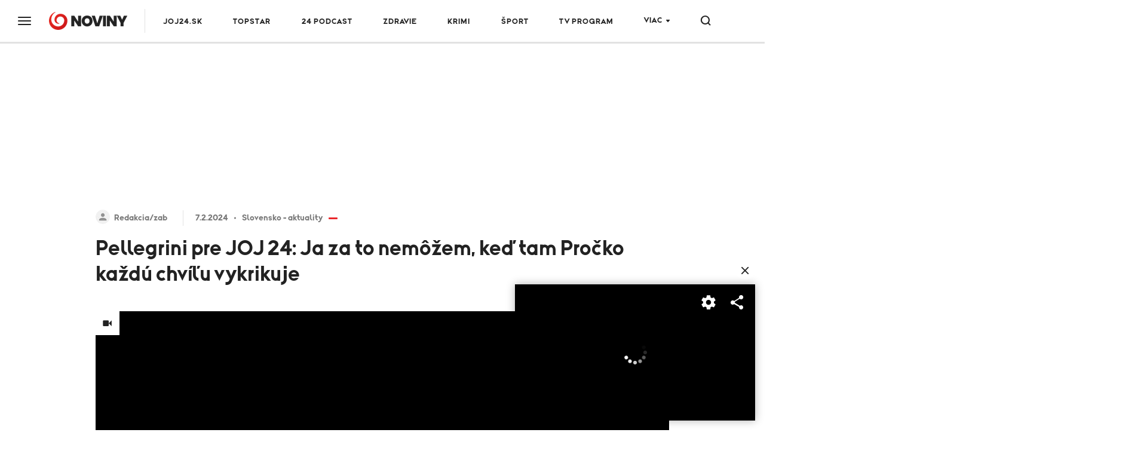

--- FILE ---
content_type: text/html;charset=UTF-8
request_url: https://www.noviny.sk/slovensko/887967-pellegrini-pre-joj-24-ja-za-to-nemozem-ked-tam-procko-kazdu-chvilu-vykrikuje
body_size: 23052
content:
<!DOCTYPE html>
<!--[if lt IE 9]> <html lang="sk" class="lte-ie9"><![endif]-->
<!--[if IE 9]> <html lang="sk" class="ie9"><![endif]-->
<!--[if gt IE 9]><!-->
<html lang="sk"
"" "">
<!--<![endif]-->
<head>
    <meta charset="utf-8">
    <meta http-equiv="X-UA-Compatible" content="IE=edge">
    <meta name="viewport" content="width=device-width, initial-scale=1.0, maximum-scale=1">

<title>Pellegrini pre JOJ 24: Ja za to nemôžem, keď tam Pročko každú chvíľu vykrikuje</title>
<meta name="description" content="BRATISLAVA - V exkluzívnom rozhovore pre spravodajskú JOJ 24 sa predseda parlamentu Peter Pellegrini s moderátorkou Lenkou Ježovou okrem iného rozprával aj o etickom kódexe poslancov. ">
<meta property="article:section" content="Slovensko - aktuality">
<link rel="canonical" href="https://www.noviny.sk/slovensko/887967-pellegrini-pre-joj-24-ja-za-to-nemozem-ked-tam-procko-kazdu-chvilu-vykrikuje">
<meta property="og:description" content="BRATISLAVA - V exkluzívnom rozhovore pre spravodajskú JOJ 24 sa predseda parlamentu Peter Pellegrini s moderátorkou Lenkou Ježovou okrem iného rozprával aj o etickom kódexe poslancov. ">
<meta property="og:image" content="https://img.joj.sk/r1200x/cfcc4d13-80ca-4bc3-9da4-17a4622eb153">
<meta property="og:title" content="Pellegrini pre JOJ 24: Ja za to nemôžem, keď tam Pročko každú chvíľu vykrikuje">
<meta property="og:type" content="article">
<meta property="og:url" content="https://www.noviny.sk/slovensko/887967-pellegrini-pre-joj-24-ja-za-to-nemozem-ked-tam-procko-kazdu-chvilu-vykrikuje">
<meta property="publish-date" content="2024-02-07">
<meta property="twitter:card" content="summary">
<meta property="twitter:description" content="BRATISLAVA - V exkluzívnom rozhovore pre spravodajskú JOJ 24 sa predseda parlamentu Peter Pellegrini s moderátorkou Lenkou Ježovou okrem iného rozprával aj o etickom kódexe poslancov. ">
<meta property="twitter:image" content="https://img.joj.sk/r1200x/cfcc4d13-80ca-4bc3-9da4-17a4622eb153">
<meta property="twitter:title" content="Pellegrini pre JOJ 24: Ja za to nemôžem, keď tam Pročko každú chvíľu vykrikuje">
<meta name="video_class" content="has_video">    <link rel="apple-touch-icon" sizes="57x57" href="https://img.joj.sk/r57x57/67e7c914-e3cf-4727-975d-206ff5e6ddb1.png">
    <link rel="apple-touch-icon" sizes="60x60" href="https://img.joj.sk/r60x60/67e7c914-e3cf-4727-975d-206ff5e6ddb1.png">
    <link rel="apple-touch-icon" sizes="72x72" href="https://img.joj.sk/r72x72/67e7c914-e3cf-4727-975d-206ff5e6ddb1.png">
    <link rel="apple-touch-icon" sizes="76x76" href="https://img.joj.sk/r76x76/67e7c914-e3cf-4727-975d-206ff5e6ddb1.png">
    <link rel="apple-touch-icon" sizes="114x114" href="https://img.joj.sk/r114x114/67e7c914-e3cf-4727-975d-206ff5e6ddb1.png">
    <link rel="apple-touch-icon" sizes="120x120" href="https://img.joj.sk/r120x120/67e7c914-e3cf-4727-975d-206ff5e6ddb1.png">
    <link rel="apple-touch-icon" sizes="144x144" href="https://img.joj.sk/r144x144/67e7c914-e3cf-4727-975d-206ff5e6ddb1.png">
    <link rel="apple-touch-icon" sizes="152x152" href="https://img.joj.sk/r152x152/67e7c914-e3cf-4727-975d-206ff5e6ddb1.png">
    <link rel="apple-touch-icon" sizes="167x167" href="https://img.joj.sk/r167x167/67e7c914-e3cf-4727-975d-206ff5e6ddb1.png">
    <link rel="apple-touch-icon" sizes="180x180" href="https://img.joj.sk/r180x180/67e7c914-e3cf-4727-975d-206ff5e6ddb1.png">

    <link rel="icon" type="image/png" sizes="16x16" href="https://img.joj.sk/r16x16/67e7c914-e3cf-4727-975d-206ff5e6ddb1.png">
    <link rel="icon" type="image/png" sizes="32x32" href="https://img.joj.sk/r32x32/67e7c914-e3cf-4727-975d-206ff5e6ddb1.png">
    <link rel="icon" type="image/png" sizes="48x48" href="https://img.joj.sk/r48x48/67e7c914-e3cf-4727-975d-206ff5e6ddb1.png">
    <link rel="icon" type="image/png" sizes="96x96" href="https://img.joj.sk/r96x96/67e7c914-e3cf-4727-975d-206ff5e6ddb1.png">
    <link rel="icon" type="image/png" sizes="192x192" href="https://img.joj.sk/r192x192/67e7c914-e3cf-4727-975d-206ff5e6ddb1.png">

    <link href="/html/styles/index.2d5a51e8.css" rel="stylesheet">
    <script src="/html/scripts/index.f3a2edd8.js" type="module"></script>

    <!-- IE9 and Lower -->
    <!--[if lt IE 9]>
    <script src="https://oss.maxcdn.com/html5shiv/3.7.2/html5shiv.min.js"></script>
    <script src="https://oss.maxcdn.com/respond/1.4.2/respond.min.js"></script>
    <script src="https://cdnjs.cloudflare.com/ajax/libs/es5-shim/4.5.7/es5-shim.min.js"></script>
    <![endif]-->

<!--
<meta name="referrer" content="no-referrer-when-downgrade" />
 end -->

<meta name="google-site-verification" content="lnAl5Bhts78OfNTRN2UMVA4H8yHHpZvxz1LQgQCb1ww" />
<!-- DIDOMI CMP -->
<script type="text/javascript">(function(){function i(e){if(!window.frames[e]){if(document.body&&document.body.firstChild){var t=document.body;var n=document.createElement("iframe");n.style.display="none";n.name=e;n.title=e;t.insertBefore(n,t.firstChild)}else{setTimeout(function(){i(e)},5)}}}function e(n,o,r,f,s){function e(e,t,n,i){if(typeof n!=="function"){return}if(!window[o]){window[o]=[]}var a=false;if(s){a=s(e,i,n)}if(!a){window[o].push({command:e,version:t,callback:n,parameter:i})}}e.stub=true;e.stubVersion=2;function t(i){if(!window[n]||window[n].stub!==true){return}if(!i.data){return}var a=typeof i.data==="string";var e;try{e=a?JSON.parse(i.data):i.data}catch(t){return}if(e[r]){var o=e[r];window[n](o.command,o.version,function(e,t){var n={};n[f]={returnValue:e,success:t,callId:o.callId};if(i.source){i.source.postMessage(a?JSON.stringify(n):n,"*")}},o.parameter)}}if(typeof window[n]!=="function"){window[n]=e;if(window.addEventListener){window.addEventListener("message",t,false)}else{window.attachEvent("onmessage",t)}}}e("__tcfapi","__tcfapiBuffer","__tcfapiCall","__tcfapiReturn");i("__tcfapiLocator")})();</script><script type="text/javascript">(function(){(function(e,i,o){var n=document.createElement("link");n.rel="preconnect";n.as="script";var t=document.createElement("link");t.rel="dns-prefetch";t.as="script";var r=document.createElement("script");r.id="spcloader";r.type="text/javascript";r["async"]=true;r.charset="utf-8";window.didomiConfig=window.didomiConfig||{};window.didomiConfig.sdkPath=window.didomiConfig.sdkPath||o||"https://sdk.privacy-center.org/";const d=window.didomiConfig.sdkPath;var a=d+e+"/loader.js?target_type=notice&target="+i;if(window.didomiConfig&&window.didomiConfig.user){var c=window.didomiConfig.user;var s=c.country;var f=c.region;if(s){a=a+"&country="+s;if(f){a=a+"&region="+f}}}n.href=d;t.href=d;r.src=a;var m=document.getElementsByTagName("script")[0];m.parentNode.insertBefore(n,m);m.parentNode.insertBefore(t,m);m.parentNode.insertBefore(r,m)})("7bc8fe3e-069e-4621-afe7-c5ff56e791f0","8iTEJYFT")})();</script>

<script type="text/javascript">
window.didomiConfig={app:{logoUrl:'https://img.joj.sk/rx100/6ea238d2-aadd-48ea-a8e2-611ee2ec39e7'}};
</script>
<!-- End of DIDOMI CMP -->
<!-- Equativ Cookie sync --> 
<iframe src="https://csync-global.smartadserver.com/4204/CookieSync.html" style="position: absolute; width:0; height:0; border:0;"></iframe> 
<!-- End of Equativ Cookie sync -->

<!-- ADBLOCKER <script type="text/javascript">!(function(a,_name){a[_name]=a[_name]||function I(){(I.q=I.q||[]).push(arguments)},a[_name].v=a[_name].v||2,a[_name].s="1";!(function(a,I,k,g){function Q(k,g){try{Q=a.localStorage,(k=JSON.parse(Q[decodeURI(decodeURI('%256%37%25%365t%25%34%39tem'))]("_aQS02ODUxNzYwMzc1NEFCM0Q1MTgxNUMyRTEtMQ")).lgk||[])&&(g=a[I].pubads())&&k.forEach((function(a){a&&a[0]&&g.setTargeting(a[0],a[1]||"")}))}catch(b){}var Q}try{(g=a[I]=a[I]||{}).cmd=g.cmd||[],typeof g.pubads===k?Q():typeof g.cmd.unshift===k?g.cmd.unshift(Q):g.cmd.push(Q)}catch(b){}})(window,decodeURI(decodeURI('%67%256%66%6f%2567%6c%256%35%25%374a%25%36%37')),"function");;})(window,decodeURI(decodeURI('%25%36%31%64%256%64ir%256%31%25%36%63')));!(function(a,I,k,g){k=a.createElement(I),a=a.getElementsByTagName(I)[0],k.async=1,k.src="https://askdriver.com/scripts/i8997qtv38dmkkl2p_g4xz55l1g595.bundle.js",(g=0)&&g(k),a.parentNode.insertBefore(k,a)})(document,"script");</script> -->

<!-- R2B2 Prebid --
<script type="text/javascript" src="//delivery.r2b2.cz/hb/jojGroupSk/noviny.sk"></script>
<!-- End of R2B2 Prebid -->

<!-- Teads cookieless 28.8. jk-->
<script>
  window.teads_analytics = window.teads_analytics || {};
  window.teads_analytics.analytics_tag_id = "PUB_27880";
  window.teads_analytics.share = window.teads_analytics.share || function() {
    ;(window.teads_analytics.shared_data = window.teads_analytics.shared_data || []).push(arguments)
  };
</script>
<script async src="https://a.teads.tv/analytics/tag.js"></script>
<!-- Teads cookieless -->    <script>
        var PageData = {"pollsUrl":"https://polls.joj.sk/api/v1/poll","minutaStylesUrl":"https://minuta.joj.sk/vue/css/default.css","gemiusAccountId":"bQCbiYcGLK6cs6x28yUdRZZD.BfFZHBIO5yW_sIaQoP.W7","gemiusPlayerId":""}
    </script>

<script>
    function adBlockEnabledBodyTest() {
        return new Promise(resolve => {
            var AdStatus;
            var iframe = document.createElement('iframe');
            var randomNum = Math.floor(Math.random() * (10000 - 123 + 1)) + 123;
            var protocol = window.location.protocol;
            var host = window.location.host;

            iframe.src = "".concat("https://www.noviny.sk/adblocker" + '/').concat(randomNum, "/ads.html");
            iframe.height = "1px";
            iframe.width = "1px";
            iframe.id = 'some-ad';

            function getRequest(iframe, success, error) {
                var xhr = new XMLHttpRequest();
                xhr.open("GET", iframe.src);

                xhr.onreadystatechange = function() {
                    if (xhr.readyState == 4) {
                        if (xhr.status == 200) {
                            success(xhr.responseText);
                        } else {
                            error(xhr, xhr.status);
                        }
                    }
                };
                xhr.send();
            }

            getRequest(iframe, function(response) {
                document.body.appendChild(iframe);
            }, function(xhr, status) {
                if (status === 0) {
                    document.body.appendChild(iframe);
                }
            });

            var promise = new Promise(function(resolve, reject) {
                setTimeout(function() {
                    var someAd = document.getElementById('some-ad');
                    if (someAd === null || someAd.style.display == "none" || someAd.style.display == "hidden" || someAd.style.visibility == "hidden" || someAd.offsetHeight === 0) {
                        AdStatus = true;
                    } else {
                        AdStatus = false;
                    }
                    return resolve(AdStatus);
                }, 1000);
            });

            promise.then(function(done) {
                return resolve(done);
            });
        });
    }
</script>
<script>
  (function(i,s,o,g,r,w,a,m) { i['Stanka']=r;i[r]=i[r]||function() { (i[r].q=i[r].q||[]).push(arguments)},i[w]=i[w] || function() { (i[w].q=i[w].q||[]).push(arguments) },i[r].l=1*new Date();a=s.createElement(o),m=s.getElementsByTagName(o)[0];a.async=1;a.src=g;m.parentNode.insertBefore(a,m) } )(window,document,'script',"https://harvester.joj.sk/api/v1/harvester.js",'st','wt');
  st( { chart: "noviny.noviny-global.articles,noviny.noviny-7.articles,noviny.noviny-1.articles", chart_title: "", resource: "ares.article.887967", url: "https://www.noviny.sk/slovensko/887967-pellegrini-pre-joj-24-ja-za-to-nemozem-ked-tam-procko-kazdu-chvilu-vykrikuje" } );
  
</script>
    <script type="application/ld+json">
{
    "@context": "https:\/\/schema.org",
    "@type": "NewsArticle",
    "headline": "Pellegrini pre JOJ 24: Ja za to nemôžem, keď tam Pročko každú chvíľu vykrikuje",
    "datePublished": "2024-02-07T18:48:00+01:00",
    "image": [
        {
            "@type": "ImageObject",
            "url": "https:\/\/img.joj.sk\/r810x456n\/cfcc4d13-80ca-4bc3-9da4-17a4622eb153",
            "width": 810,
            "height": 456
        }
    ],
    "author": [
        {
            "@type": "Person",
            "name": "Redakcia\/zab",
            "url": "https:\/\/www.noviny.sk\/autor\/786-redakcia-zab"
        }
    ],
    "publisher": {
        "@type": "NewsMediaOrganization",
        "name": "Slovenská produkčná, a.s.",
        "logo": {
            "@type": "ImageObject",
            "url": "https:\/\/img.joj.sk\/ebb796a12d3bcfce653885303fb3973f",
            "width": 580,
            "height": 327
        }
    },
    "articleBody": "<p><strong><a href=\"https:\/\/joj24.noviny.sk\/volby\/prezidentske-volby-2024\/887914-exkluzivny-rozhovor-s-predsedom-parlamentu-a-prezidentskym-kandidatom-petrom-pellegrinim\">Celý rozhovor s predsedom parlamentu Petrom Pellegrinim si môžete pozrieť TU.<\/a><\/strong><\/p>\n<p><em><strong>​\"Keď som sa ujal pozície predsedu parlamentu, som sľúbil politickú kultúru. Oni mi hovoria, či toto je moja politická kultúra. Ale viete, na politickú kultúru potrebujete dvoch,\"<\/strong><\/em> začal Pellegrini s tým, že sa snaží nenechať sa vyprovokovať a útokov na jeho osobu je v parlamente veľa. Podľa jeho slov nastavujú politickú kultúru tí 149 poslanci NR SR. <em><strong>\"Ja za to nemôžem, keď tam pán Pročko každú chvíľu vykrikuje a vyhukuje. Alebo keď pán Matovič vulgárne nadáva,\"<\/strong> <\/em>vyhlásil Pellegrini.<\/p>\n<p contenteditable=\"false\"><\/p>\n<p>​Nevyberaný slovník však používa aj koalícia, podľa predsedu parlamentu sa však treba pozrieť, v akom pomere. <em><strong>\"Teraz som si uvedomil, aký je v posledných dvoch dňoch kľud v parlamente, debata ide celkom konštruktívne. A potom mi to došlo - lebo OĽaNO už minulo svoj čas,\"<\/strong><\/em> priblížil Pellegrini. Aktuálne môže rozprávať PS a KDH. <em><strong>\"Viete čo? V parlamente normálne nastal pokoj a konštruktívna diskusia, lebo tam nikto z OĽaNO nie je - ani Matovič, ani Pročko, ani Galko,\"<\/strong><\/em> zdôraznil šéf parlamentu s tým, že taká by mala byť atmosféra v parlamente. <em><strong>\"Škoda len, že sa zajtra vrátia,\"<\/strong> <\/em>doplnil.<\/p>\n<p contenteditable=\"false\"><\/p>\n<p>​Etický kódex je podľa neho otázka mesiacov. <em><strong>\"Rokovací poriadok ešte po mojej novele s tým počíta. Podľa mňa by sme ruka v ruke so zmenou rokovacieho poriadku mali pripraviť aj ten etický kódex a schváliť to naraz, aby sme sa k tomu potom už nevracali,\"<\/strong><\/em> priblížil Pellegrini. Všetko bude podľa neho záležať od toho, ako bude prebiehať rokovanie parlamentu a či nebude niekto rokovanie blokovať.&nbsp;<em><strong>\"Ak by to malo byť tak, tak budeme musieť okamžite prijať novelu rokovacieho poriadku a možno požiadať aj vládu o návrh na skrátené legislatívne konanie,\"<\/strong><\/em> zdôraznil Pellegrini.&nbsp;<\/p>\n<p contenteditable=\"false\"><\/p>\n<p><\/p>",
    "url": "https:\/\/www.noviny.sk\/slovensko\/887967-pellegrini-pre-joj-24-ja-za-to-nemozem-ked-tam-procko-kazdu-chvilu-vykrikuje",
    "mainEntityOfPage": {
        "@type": "WebPage",
        "@id": "https:\/\/www.noviny.sk\/slovensko\/887967-pellegrini-pre-joj-24-ja-za-to-nemozem-ked-tam-procko-kazdu-chvilu-vykrikuje"
    },
    "citation": [
        {
            "@context": "https:\/\/schema.org",
            "@type": "CreativeWork",
            "name": "noviny.sk\/TV JOJ\/JOJ 24"
        }
    ],
    "dateModified": "2024-02-07T18:51:50+01:00",
    "description": " V exkluzívnom rozhovore pre spravodajskú JOJ 24 sa predseda parlamentu Peter Pellegrini s moderátorkou Lenkou Ježovou okrem iného rozprával aj o etickom kódexe poslancov. ",
    "dateline": "BRATISLAVA ",
    "articleSection": [
        "Slovensko - aktuality",
        "Politika",
        "Politika"
    ],
    "video": {
        "@type": "VideoObject",
        "name": "Rozhovor Pellegrini",
        "description": "<p><\/p>",
        "thumbnailUrl": "https:\/\/img.joj.sk\/r800x450\/4e5bf415-6eb4-45a8-af5b-43e05b2c6cc7",
        "uploadDate": "2024-02-07T15:30:45+01:00",
        "duration": "T63M26S",
        "embedUrl": "https:\/\/media.noviny.sk\/embed\/0206f877-4d24-4113-9d72-0dae3d475f90"
    }
}
</script>
<script async="async" src="https://www.noviny.sk/prebid/prebid9.53.5.js" type="application/javascript"></script><script async="async" src="https://ced.sascdn.com/tag/4204/smart.js" type="application/javascript"></script><script type="application/javascript">function generateId5PartnerData() { return btoa('8='+encodeURIComponent(window.location.href)+'&12='+encodeURIComponent(window.navigator.userAgent)); }var PREBID_TIMEOUT = 2000;var pbjs = pbjs || {};pbjs.que = pbjs.que || [];var oxxgbvjjsw = {mediaTypes: function () {return {
    banner: {
        sizeConfig: [
          { minViewPort: [0, 0], sizes: [] },
          { minViewPort: [1001, 0], sizes:  [[250, 250], [300, 100],[300, 250], [300, 300], [300, 600]] },
        ]
    }
};}, bids: function () {return [
    {
        bidder: 'adf',
        params: {
            mid: 586927
        }
    },
    {
        bidder: 'rtbhouse',
        params: {
            region: 'prebid-eu', //required
            publisherId: 'pcMwbiyUckP7GVtVLT6V', //required,
        }
    },
    {
        bidder: 'r2b2',
        params: {
            pid: 'noviny.sk/prebid/300x300_right1/0'
        }
    },
    {
        bidder: 'connectad',
        params: {
            networkId: 516,
            siteId: 3181981,
        }
    },
];}, format: function () { return {code: "square", mediaTypes: oxxgbvjjsw.mediaTypes(), bids: oxxgbvjjsw.bids()}; }};var qnkyotwose = {mediaTypes: function () {return {
    banner: {
        sizeConfig: [
          { minViewPort: [0, 0], sizes: [] },
          { minViewPort: [1001, 0], sizes:  [[250, 250], [300, 100],[300, 250], [300, 300], [300, 600]] },
        ]
    }
};}, bids: function () {return [
    {
        bidder: 'adf',
        params: {
            mid: 586926
        }
    },
    {
        bidder: 'rtbhouse',
        params: {
            region: 'prebid-eu', //required
            publisherId: 'pcMwbiyUckP7GVtVLT6V', //required,
        }
    },
    {
        bidder: 'r2b2',
        params: {
            pid: 'noviny.sk/prebid/300x600_right2/0'
        }
    },
    {
        bidder: 'connectad',
        params: {
            networkId: 516,
            siteId: 3181982,
        }
    },
];}, format: function () { return {code: "square_2", mediaTypes: qnkyotwose.mediaTypes(), bids: qnkyotwose.bids()}; }};var bycorknwgs = {mediaTypes: function () {return {
    banner: {
                sizeConfig: [
          { minViewPort: [0, 0], sizes: [] },
          { minViewPort: [1000, 0], sizes: [
            [728, 90],
            [970, 90],
            [970, 250],
            [1000, 200],
            [2000, 1400],
            ] }
        ]
    }
};}, bids: function () {return [
    {
        bidder: 'adf',
        params: {
            mid: 593805
        }
    },
    {
        bidder: 'rtbhouse',
        params: {
            region: 'prebid-eu', //required
            publisherId: 'pcMwbiyUckP7GVtVLT6V', //required,
        }
    },
    {
        bidder: 'r2b2',
        params: {
            pid: 'noviny.sk/prebid/1000x200/0'
        }
    },
    {
        bidder: 'connectad',
        params: {
            networkId: 516,
            siteId: 3181983,
        }
    },
];}, format: function () { return {code: "branding", mediaTypes: bycorknwgs.mediaTypes(), bids: bycorknwgs.bids()}; }};var mwhptmthsh = {mediaTypes: function () {return {
    banner: {
                sizeConfig: [
          { minViewPort: [0, 0], sizes: [[320, 50], [320, 100], [360, 72], [360, 90], [360, 120]] },
          { minViewPort: [768, 0], sizes: [728, 90] },
          { minViewPort: [1000, 0], sizes: [] }
        ]
    }
};}, bids: function () {return [
    {
        bidder: 'adf',
        params: {
            mid: 593805
        }
    },
    {
        bidder: 'rtbhouse',
        params: {
            region: 'prebid-eu', //required
            publisherId: 'pcMwbiyUckP7GVtVLT6V', //required,
        }
    },
    {
        bidder: 'r2b2',
        params: {
            pid: 'noviny.sk/prebid/300x250/1'
        }
    },
    {
        bidder: 'connectad',
        params: {
            networkId: 516,
            siteId: 3181985,
        }
    },
];}, format: function () { return {code: "branding_mobile", mediaTypes: mwhptmthsh.mediaTypes(), bids: mwhptmthsh.bids()}; }};var fqvtocycka = {mediaTypes: function () {return {
    banner: {
        sizeConfig: [
          { minViewPort: [0, 0], sizes: [] },
          { minViewPort: [1001, 0], sizes:  [[300, 250], [300, 300], [336, 280], [480, 300], [480, 320], [580, 400]] },
        ]
    }
};}, bids: function () {return [
    {
        bidder: 'adf',
        params: {
            mid: 586928
        }
    },
    {
        bidder: 'rtbhouse',
        params: {
            region: 'prebid-eu', //required
            publisherId: 'pcMwbiyUckP7GVtVLT6V', //required,
        }
    },
    {
        bidder: 'teads',
        params: {
            pageId: 197524,
            placementId: 213209
        }
    },
    {
        bidder: 'r2b2',
        params: {
            pid: 'noviny.sk/prebid/480x300_article1/0'
        }
    },
    {
        bidder: 'connectad',
        params: {
            networkId: 516,
            siteId: 1118834,
        }
    },
];}, format: function () { return {code: "square_article_1", mediaTypes: fqvtocycka.mediaTypes(), bids: fqvtocycka.bids()}; }};var tliasbsrri = {mediaTypes: function () {return {
    banner: {
        sizeConfig: [
          { minViewPort: [0, 0], sizes: [[300, 250], [300, 300], [300, 600]] },
          { minViewPort: [320, 0], sizes: [[300, 250], [300, 300], [300, 600], [320, 250], [320, 600]] },
          { minViewPort: [400, 0], sizes: [[300, 250], [300, 300], [300, 600], [320, 250], [320, 600], [336, 280], [360, 600]] },
          { minViewPort: [768, 0], sizes: [[300, 250], [300, 300], [300, 600], [320, 250], [320, 600], [336, 280], [360, 600],  [480, 300], [480, 320], [580, 400]] },
          { minViewPort: [1000, 0], sizes: [] },
        ]
    }
};}, bids: function () {return [
    {
        bidder: 'adf',
        params: {
            mid: 586928
        }
    },
    {
        bidder: 'rtbhouse',
        params: {
            region: 'prebid-eu', //required
            publisherId: 'pcMwbiyUckP7GVtVLT6V', //required,
        }
    },
    {
        bidder: 'teads',
        params: {
            pageId: 197524,
            placementId: 213209
        }
    },
    {
        bidder: 'r2b2',
        params: {
            pid: 'noviny.sk/prebid/300x600_article1/1'
        }
    },
   {
        bidder: 'connectad',
        params: {
            networkId: 516,
            siteId: 3181986,
        }
    }, 
];}, format: function () { return {code: "mobile_square_article_1", mediaTypes: tliasbsrri.mediaTypes(), bids: tliasbsrri.bids()}; }};var gkxbstqbmv = {mediaTypes: function () {return {
    banner: {
        sizeConfig: [
          { minViewPort: [0, 0], sizes: [] },
          { minViewPort: [1001, 0], sizes:  [[300, 250], [300, 300], [336, 280], [480, 300], [480, 320], [580, 400]] },
        ]
    }
};}, bids: function () {return [
    {
        bidder: 'adf',
        params: {
            mid: 1605138
        }
    },
    {
        bidder: 'rtbhouse',
        params: {
            region: 'prebid-eu', //required
            publisherId: 'pcMwbiyUckP7GVtVLT6V', //required,
        }
    },
    {
        bidder: 'teads',
        params: {
            pageId: 197524,
            placementId: 213209
        }
    },
    {
        bidder: 'r2b2',
        params: {
            pid: 'noviny.sk/prebid/480x300_underarticle/0'
        }
    },
    {
        bidder: 'connectad',
        params: {
            networkId: 516,
            siteId: 3181980,
        }
    },
];}, format: function () { return {code: "square_under_article", mediaTypes: gkxbstqbmv.mediaTypes(), bids: gkxbstqbmv.bids()}; }};var qtnuqovozy = {mediaTypes: function () {return {
    banner: {
        sizeConfig: [
          { minViewPort: [0, 0], sizes: [[300, 250], [300, 300], [300, 600]] },
          { minViewPort: [320, 0], sizes: [[300, 250], [300, 300], [300, 600], [320, 250], [320, 600]] },
          { minViewPort: [400, 0], sizes: [[300, 250], [300, 300], [300, 600], [320, 250], [320, 600], [336, 280], [360, 600]] },
          { minViewPort: [768, 0], sizes: [[300, 250], [300, 300], [300, 600], [320, 250], [320, 600], [336, 280], [360, 600],  [480, 300], [480, 320], [580, 400]] },
          { minViewPort: [1000, 0], sizes: [] },
        ]
    }
};}, bids: function () {return [
    {
        bidder: 'adf',
        params: {
            mid: 1605138
        }
    },
    {
        bidder: 'rtbhouse',
        params: {
            region: 'prebid-eu', //required
            publisherId: 'pcMwbiyUckP7GVtVLT6V', //required,
        }
    },
    {
        bidder: 'r2b2',
        params: {
            pid: 'noviny.sk/prebid/300x600_underarticle/1'
        }
    },
        {
        bidder: 'teads',
        params: {
            pageId: 197524,
            placementId: 213209
        }
    },
    {
        bidder: 'connectad',
        params: {
            networkId: 516,
            siteId: 3181989,
        }
    },
];}, format: function () { return {code: "mobile_square_under_article", mediaTypes: qtnuqovozy.mediaTypes(), bids: qtnuqovozy.bids()}; }};var funwepyxli = {mediaTypes: function () {return {
    banner: {
            sizeConfig: [
          { minViewPort: [0, 0], sizes: [[320, 50], [320, 100]] },
          { minViewPort: [0, 0], sizes: [[320, 50], [320, 100], [360, 72], [360, 90], [360, 100], [360, 120]] },
          { minViewPort: [768, 0], sizes: [[728, 90]] },
          { minViewPort: [1200, 0], sizes: [] }
        ]
    }
};}, bids: function () {return [
    {
        bidder: 'adf',
        params: {
            mid: 686194
        }
    },
    {
        bidder: 'rtbhouse',
        params: {
            region: 'prebid-eu', //required
            publisherId: 'pcMwbiyUckP7GVtVLT6V', //required,
        }
    },
    {
        bidder: 'connectad',
        params: {
            networkId: 516,
            siteId: 3181990,
        }
    },
];}, format: function () { return {code: "mobile_sticky", mediaTypes: funwepyxli.mediaTypes(), bids: funwepyxli.bids()}; }};var adUnits = [oxxgbvjjsw.format(),qnkyotwose.format(),bycorknwgs.format(),mwhptmthsh.format(),fqvtocycka.format(),tliasbsrri.format(),gkxbstqbmv.format(),qtnuqovozy.format(),funwepyxli.format()];pbjs.que.push(function() {pbjs.addAdUnits(adUnits);pbjs.setConfig({currency:{
  adServerCurrency: "EUR",
  defaultRates: {
    USD: {
      EUR: 0.87
    }
  }
},consentManagement:{
            gdpr: {
              cmpApi: "iab",
              timeout: 5000,
              actionTimeout: 10000,
              defaultGdprScope: true
            }
},priceGranularity:"dense",floors:{
enforcement: {
             enforceJS: true //default to true
          },
data: {
            currency: "EUR",
            skipRate: 5,
            schema: {
                fields: [ "adUnitCode", "mediaType", "size"]
            },
            values: {
                "branding|*|2000x1400": 2.00,
                "branding|*|*": 0.60,
                "Leaderboard_1200|*|*": 0.60,
                "square|video|*": 0.40,
                "square|*|*": 0.40,
                "square_2|*|*": 0.40,
                "square_article_1|video|*": 1.00,
                "square_article_1|*|*": 0.50,
                "square_article_2|*|*": 0.40,
                "square_article_3|*|*": 0.30,
                "square_under_article|*|*": 0.30,
                "square_gallery|*|*": 0.40,
                "branding_mobile|*|*": 0.40,
                "mobile_square_article_1|*|*": 0.50,
                "mobile_square_article_2|*|*": 0.40,
                "mobile_square_article_3|*|*": 0.30,
                "mobile_square_under_article|*|*": 0.30,
                "mobile_square_gallery|*|*": 0.40,
                "mobile_sticky|*|*": 0.70,
                "program_square|*|*": 0.40,
                "program_wide|*|*": 0.40,
                "*|*|*": 0.25,
            }
        }
    },deviceAccess:true,enableTIDs:true,userSync: {userIds:[{name:"id5Id",params:{partner:1308,pd:generateId5PartnerData()},storage:{type:"html5",name:"id5id",expires:90,refreshInSeconds:8*3600}}],auctionDelay:50,filterSettings: {
    iframe: {
        bidders: "*",
        filter: "include"
    },
    image: {
        bidders: "*",
        filter: "include"
    }
}}});pbjs.bidderSettings = {standard:{storageAllowed: true}};pbjs.requestBids({bidsBackHandler: sendAdserverRequest});});var sendAdserverRequest = function(bidResponses) {sas.cmd.push(function() {pbjs.que.push(function() {var bid = pbjs.getHighestCpmBids("square")[0];if (bid) {sas.setHeaderBiddingWinner("square", bid);}var bid = pbjs.getHighestCpmBids("square_2")[0];if (bid) {sas.setHeaderBiddingWinner("square_2", bid);}var bid = pbjs.getHighestCpmBids("branding")[0];if (bid) {sas.setHeaderBiddingWinner("branding", bid);}var bid = pbjs.getHighestCpmBids("branding_mobile")[0];if (bid) {sas.setHeaderBiddingWinner("branding_mobile", bid);}var bid = pbjs.getHighestCpmBids("square_article_1")[0];if (bid) {sas.setHeaderBiddingWinner("square_article_1", bid);}var bid = pbjs.getHighestCpmBids("mobile_square_article_1")[0];if (bid) {sas.setHeaderBiddingWinner("mobile_square_article_1", bid);}var bid = pbjs.getHighestCpmBids("square_under_article")[0];if (bid) {sas.setHeaderBiddingWinner("square_under_article", bid);}var bid = pbjs.getHighestCpmBids("mobile_square_under_article")[0];if (bid) {sas.setHeaderBiddingWinner("mobile_square_under_article", bid);}var bid = pbjs.getHighestCpmBids("mobile_sticky")[0];if (bid) {sas.setHeaderBiddingWinner("mobile_sticky", bid);}sas.render();});});};setTimeout(function() {sendAdserverRequest();}, PREBID_TIMEOUT);</script><script type="application/javascript">var sas = sas || {};sas.cmd = sas.cmd || [];sas.cmd.push(function() {sas.setup({"networkid":4204,"domain":"https:\/\/adapi.smartadserver.com","async":true,"renderMode":2});});</script><script type="application/javascript">var sizeConfig = [{"mediaQuery":"(min-width: 300px) and (max-width: 999px)","siteScreenName":"small screen","formatIDs":[{"id":"107969","tagId":"branding_mobile"},{"id":"107971","tagId":"mobile_square_article_1"},{"id":"107974","tagId":"mobile_square_under_article"},{"id":"118500","tagId":"mobile_sticky"}]},{"mediaQuery":"(min-width: 1000px) and (max-width: 999999px)","siteScreenName":"big screen \/ other","formatIDs":[{"id":"107962","tagId":"square"},{"id":"107964","tagId":"square_2"},{"id":"107630","tagId":"branding"},{"id":"107965","tagId":"square_article_1"},{"id":"122073","tagId":"square_under_article"},{"id":"118608","tagId":"megabanner"}]}];var selectedSmartFormats;for(var n=0; n<sizeConfig.length; n++){var windowMatch = window.matchMedia(sizeConfig[n].mediaQuery),isMatch = windowMatch.matches;if (isMatch){selectedSmartFormats = sizeConfig[n].formatIDs;break;}}</script><script type="application/javascript">sas.cmd.push(function() {sas.call("onecall", {siteId: 480156,pageId: 1708689,formats: selectedSmartFormats, target: 'section_name=slovensko-aktuality;url=https%3A%2F%2Fwww.noviny.sk%2Fslovensko%2F887967-pellegrini-pre-joj-24-ja-za-to-nemozem-ked-tam-procko-kazdu-chvilu-vykrikuje;domain_name=www.noviny.sk;article_id=887967;article_kw=lenka-jezova%2Cpeter-pellegrini%2Cjoj-24'}, {onNoad: function(a) {if (a.tagId == "square") {var bid = pbjs.getHighestCpmBids("square")[0];if (bid) {sas.setHeaderBiddingWinner("square", bid);var i = document.createElement("iframe");i.style.overflow = "hidden";i.setAttribute('frameBorder', 0);i.setAttribute('scrolling', 'no');document.getElementById("square").appendChild(i);pbjs.renderAd(i.contentWindow.document, bid.adId);i.contentWindow.document.body.style.padding = '0';i.contentWindow.document.body.style.margin = '0';}}if (a.tagId == "square_2") {var bid = pbjs.getHighestCpmBids("square_2")[0];if (bid) {sas.setHeaderBiddingWinner("square_2", bid);var i = document.createElement("iframe");i.style.overflow = "hidden";i.setAttribute('frameBorder', 0);i.setAttribute('scrolling', 'no');document.getElementById("square_2").appendChild(i);pbjs.renderAd(i.contentWindow.document, bid.adId);i.contentWindow.document.body.style.padding = '0';i.contentWindow.document.body.style.margin = '0';}}if (a.tagId == "branding") {var bid = pbjs.getHighestCpmBids("branding")[0];if (bid) {sas.setHeaderBiddingWinner("branding", bid);var i = document.createElement("iframe");i.style.width = 1000;i.style.height = 200;i.style.overflow = "hidden";i.setAttribute('frameBorder', 0);i.setAttribute('scrolling', 'no');document.getElementById("branding").appendChild(i);pbjs.renderAd(i.contentWindow.document, bid.adId);i.contentWindow.document.body.style.padding = '0';i.contentWindow.document.body.style.margin = '0';}}if (a.tagId == "branding_mobile") {var bid = pbjs.getHighestCpmBids("branding_mobile")[0];if (bid) {sas.setHeaderBiddingWinner("branding_mobile", bid);var i = document.createElement("iframe");i.style.overflow = "hidden";i.setAttribute('frameBorder', 0);i.setAttribute('scrolling', 'no');document.getElementById("branding_mobile").appendChild(i);pbjs.renderAd(i.contentWindow.document, bid.adId);i.contentWindow.document.body.style.padding = '0';i.contentWindow.document.body.style.margin = '0';}}if (a.tagId == "square_article_1") {var bid = pbjs.getHighestCpmBids("square_article_1")[0];if (bid) {sas.setHeaderBiddingWinner("square_article_1", bid);var i = document.createElement("iframe");i.style.overflow = "hidden";i.setAttribute('frameBorder', 0);i.setAttribute('scrolling', 'no');document.getElementById("square_article_1").appendChild(i);pbjs.renderAd(i.contentWindow.document, bid.adId);i.contentWindow.document.body.style.padding = '0';i.contentWindow.document.body.style.margin = '0';}}if (a.tagId == "mobile_square_article_1") {var bid = pbjs.getHighestCpmBids("mobile_square_article_1")[0];if (bid) {sas.setHeaderBiddingWinner("mobile_square_article_1", bid);var i = document.createElement("iframe");i.style.overflow = "hidden";i.setAttribute('frameBorder', 0);i.setAttribute('scrolling', 'no');document.getElementById("mobile_square_article_1").appendChild(i);pbjs.renderAd(i.contentWindow.document, bid.adId);i.contentWindow.document.body.style.padding = '0';i.contentWindow.document.body.style.margin = '0';}}if (a.tagId == "square_under_article") {var bid = pbjs.getHighestCpmBids("square_under_article")[0];if (bid) {sas.setHeaderBiddingWinner("square_under_article", bid);var i = document.createElement("iframe");i.style.overflow = "hidden";i.setAttribute('frameBorder', 0);i.setAttribute('scrolling', 'no');document.getElementById("square_under_article").appendChild(i);pbjs.renderAd(i.contentWindow.document, bid.adId);i.contentWindow.document.body.style.padding = '0';i.contentWindow.document.body.style.margin = '0';}}if (a.tagId == "mobile_square_under_article") {var bid = pbjs.getHighestCpmBids("mobile_square_under_article")[0];if (bid) {sas.setHeaderBiddingWinner("mobile_square_under_article", bid);var i = document.createElement("iframe");i.style.overflow = "hidden";i.setAttribute('frameBorder', 0);i.setAttribute('scrolling', 'no');document.getElementById("mobile_square_under_article").appendChild(i);pbjs.renderAd(i.contentWindow.document, bid.adId);i.contentWindow.document.body.style.padding = '0';i.contentWindow.document.body.style.margin = '0';}}if (a.tagId == "mobile_sticky") {var bid = pbjs.getHighestCpmBids("mobile_sticky")[0];if (bid) {sas.setHeaderBiddingWinner("mobile_sticky", bid);var i = document.createElement("iframe");i.style.overflow = "hidden";i.setAttribute('frameBorder', 0);i.setAttribute('scrolling', 'no');document.getElementById("mobile_sticky").appendChild(i);pbjs.renderAd(i.contentWindow.document, bid.adId);i.contentWindow.document.body.style.padding = '0';i.contentWindow.document.body.style.margin = '0';}}}});});</script><meta name="theme-color" content="#ea272b">

<style>
    
        .app-noviny-1 {
            --primary: #ea272b;
            --primary-rgb: 234, 39, 43;
        }

        .bg-noviny-1 {
            background: #ea272b !important;
        }

        .color-noviny-1 {
            color: #ea272b !important;
        }

        .app-noviny-2 {
            --primary: #7d134f;
            --primary-rgb: 125, 19, 79;
        }

        .bg-noviny-2 {
            background: #7d134f !important;
        }

        .color-noviny-2 {
            color: #7d134f !important;
        }

        .app-noviny-3 {
            --primary: #f9918f;
            --primary-rgb: 249, 145, 143;
        }

        .bg-noviny-3 {
            background: #f9918f !important;
        }

        .color-noviny-3 {
            color: #f9918f !important;
        }

        .app-noviny-147 {
            --primary: #bc9103;
            --primary-rgb: 188, 145, 3;
        }

        .bg-noviny-147 {
            background: #bc9103 !important;
        }

        .color-noviny-147 {
            color: #bc9103 !important;
        }

        .app-noviny-169 {
            --primary: #37db8c;
            --primary-rgb: 55, 219, 140;
        }

        .bg-noviny-169 {
            background: #37db8c !important;
        }

        .color-noviny-169 {
            color: #37db8c !important;
        }

        .app-noviny-274 {
            --primary: #27399a;
            --primary-rgb: 39, 57, 154;
        }

        .bg-noviny-274 {
            background: #27399a !important;
        }

        .color-noviny-274 {
            color: #27399a !important;
        }

        .app-noviny-296 {
            --primary: #ff6655;
            --primary-rgb: 255, 102, 85;
        }

        .bg-noviny-296 {
            background: #ff6655 !important;
        }

        .color-noviny-296 {
            color: #ff6655 !important;
        }

        .app-noviny-328 {
            --primary: #99cc33;
            --primary-rgb: 153, 204, 51;
        }

        .bg-noviny-328 {
            background: #99cc33 !important;
        }

        .color-noviny-328 {
            color: #99cc33 !important;
        }

        .app-noviny-345 {
            --primary: #3b3d47;
            --primary-rgb: 59, 61, 71;
        }

        .bg-noviny-345 {
            background: #3b3d47 !important;
        }

        .color-noviny-345 {
            color: #3b3d47 !important;
        }
</style>
    <script src=""></script>
<!-- Caroda / JK 10.01.2022 -->
<script src="https://publisher.caroda.io/videoPlayer/caroda.min.js?ctok=0a22d1063368" crossorigin="anonymous" defer></script>
<!-- END of Caroda -->

<!-- Google Tag Manager -->
<script>(function(w,d,s,l,i){w[l]=w[l]||[];w[l].push({'gtm.start':
new Date().getTime(),event:'gtm.js'});var f=d.getElementsByTagName(s)[0],
j=d.createElement(s),dl=l!='dataLayer'?'&l='+l:'';j.async=true;j.src=
'https://www.googletagmanager.com/gtm.js?id='+i+dl;f.parentNode.insertBefore(j,f);
})(window,document,'script','dataLayer','GTM-M5L2SM2');</script>
<!-- End Google Tag Manager -->

<!-- Start of AM Interstitial -->
<script async src = "https://securepubads.g.doubleclick.net/tag/js/gpt.js" ></script>
<script>
window . googletag = window . googletag || { cmd : []};
googletag . cmd . push ( function () {
var slot = googletag . defineOutOfPageSlot (
'/60947613/noviny.sk/non_standard_1' ,
googletag . enums . OutOfPageFormat . INTERSTITIAL );
if ( slot ) slot . addService ( googletag . pubads ());
googletag . enableServices ();
googletag . display ( slot );
});
</script>
<!-- End of AM Interstitial -->

<meta name="google-site-verification" content="q0cHWRiBFYUjzjI-8kqzc52DnQ1196rh6nV_-wea1sA" />
<script async id="ebx" src="//applets.ebxcdn.com/ebx.js"></script> <!-- znackovanie webu pre social -->
</head>
<body  class=" -rte""">
<!-- Google Tag Manager (noscript) -->
<noscript><iframe src="https://www.googletagmanager.com/ns.html?id=GTM-M5L2SM2"
height="0" width="0" style="display:none;visibility:hidden"></iframe></noscript>
<!-- End Google Tag Manager (noscript) -->

<style>
.c-header .c-priority-nav {max-width: 90%;}
.c-rte table {border: 1px solid #ccc;}
.c-rte table td {border-right: 1px solid #ccc;}
.img picture img {
    transition-property:transform;transition-duration:.2s;--transform-rotate:0;
    --transform-translate-x:0;--transform-translate-y:0;
    --transform-skew-x:0;--transform-skew-y:0;
    --transform-scale-x:1;--transform-scale-y:1;
    transform:translateX(var(--transform-translate-x)) translateY(var(--transform-translate-y)) rotate(var(--transform-rotate)) skewX(var(--transform-skew-x)) skewY(var(--transform-skew-y)) scaleX(var(--transform-scale-x)) scaleY(var(--transform-scale-y));
}
.img:hover picture img, .img:hover picture source {--transform-scale-x:1.1;--transform-scale-y:1.1;}
.c-article .img:hover picture:before {opacity: 0;}
.c-content .c-minuta .content .message .content a {color: var(--primary);}
.c-priority-nav .p-plus__primary-nav-item a, .c-priority-nav .p-plus__toggle-btn {padding: 0 15px;}
.c-author-widget .link {padding-right: 7px;}
.c-author-widget .link .img {margin-right: 7px;}

@media (max-width: 999px) {
    .c-hero.-v1 .swiper-slide {border-bottom: 3px solid #fff;}
}
.c-header {z-index: 1000000;}
.s-3rdparty-branding {z-index: 999;}
.dark-mode .c-content .c-minuta .content .message .header .c-title {
    color: #000000;
}
</style><!-- (C)2000-2011 Gemius SA - gemiusAudience / noviny - domace -->
<script>
    <!--//--><![CDATA[//><!--
    var pp_gemius_identifier = "zU1K5urkhv84_8tmgbNJwuTlzXaREY8GpcY5V0hZxIX.m7";
    var pp_gemius_use_cmp = true;
    // lines below shouldn't be edited
    function gemius_pending(i) {  window[i] = window[i] || function() { var x = window[i+'_pdata'] = window[i+'_pdata'] || []; x[x.length]=arguments; }; };
    gemius_pending('gemius_hit'); gemius_pending('gemius_event'); gemius_pending('pp_gemius_hit'); gemius_pending('pp_gemius_event');
    (function(d,t) { try { var gt=d.createElement(t),s=d.getElementsByTagName(t)[0],l='http'+((location.protocol==='https:')?'s':''); gt.setAttribute('async','async');
gt.setAttribute('defer','defer'); gt.src=l+"://gask.hit.gemius.pl/xgemius.js"; s.parentNode.insertBefore(gt,s); } catch (e) { } } )(document,'script');
    //--><!]]>
</script>

    <div class="c-content-backdrop"></div>
<header class="c-header">
    <div class="separator">
        <div class="inner"></div>
    </div>
    <button class="hamburger" data-toggle="modal" data-target="#hamburgerMenu">
        <i class="icon icon-burger"></i>
    </button>
    <a href="https://www.noviny.sk/" class="logo">
        <img data-srcset="https://img.joj.sk/rx30/6ea238d2-aadd-48ea-a8e2-611ee2ec39e7 1x, https://img.joj.sk/rx60/6ea238d2-aadd-48ea-a8e2-611ee2ec39e7 2x, https://img.joj.sk/rx90/6ea238d2-aadd-48ea-a8e2-611ee2ec39e7 3x"
             class="lazyload"
             alt="Noviny.sk"
             src="https://img.joj.sk/rx30/6ea238d2-aadd-48ea-a8e2-611ee2ec39e7"
       >
    </a>

        <div class="primary-actions">
            <nav class="c-priority-nav">
                <ul class="js-primary-nav">
                    <li>
                        
                        <a href="https://joj24.noviny.sk" title="JOJ24.SK">JOJ24.SK</a>
                    </li>
                    <li>
                        
                        <a href="https://topstar.noviny.sk" title="TOPSTAR">TOPSTAR</a>
                    </li>
                    <li>
                        
                        <a href="https://plus.noviny.sk/24podcast" title="24 podcast">24 podcast</a>
                    </li>
                    <li>
                        
                        <a href="https://zdravie.noviny.sk" title="Zdravie">Zdravie</a>
                    </li>
                    <li>
                        
                        <a href="https://www.noviny.sk/krimi" title="Krimi">Krimi</a>
                    </li>
                    <li>
                        
                        <a href="https://sport.noviny.sk" title="Šport">Šport</a>
                    </li>
                    <li>
                        
                        <a href="https://www.noviny.sk/tv-program" title="TV program">TV program</a>
                    </li>
                    <li>
                        
                        <a href="https://www.noviny.sk/slovensko" title="Slovensko - aktuality" class="is-active">Slovensko - aktuality</a>
                    </li>
                    <li>
                        
                        <a href="https://www.noviny.sk/zahranicie" title="Zahraničie">Zahraničie</a>
                    </li>
                    <li>
                        
                        <a href="https://www.noviny.sk/pocasie" title="Počasie">Počasie</a>
                    </li>
                    <li>
                        
                        <a href="https://www.noviny.sk/politika" title="Politika">Politika</a>
                    </li>
                    <li>
                        
                        <a href="https://www.noviny.sk/ekonomika" title="Ekonomika">Ekonomika</a>
                    </li>
                    <li>
                        
                        <a href="https://www.noviny.sk/horoskopy" title="Horoskopy">Horoskopy</a>
                    </li>
                    <li>
                        
                        <a href="https://www.noviny.sk/slovaci_v_eu" title="Slováci v EÚ">Slováci v EÚ</a>
                    </li>
                    <li>
                        
                        <a href="https://www.noviny.sk/koronavirus" title="Koronavírus">Koronavírus</a>
                    </li>
                    <li>
                        
                        <a href="https://smechlapi.noviny.sk" title="SME CHLAPI">SME CHLAPI</a>
                    </li>
                    <li>
                        
                        <a href="https://history.noviny.sk" title="History">History</a>
                    </li>
                    <li>
                        
                        <a href="https://video.noviny.sk/rozhovory-12-plus" title="Rozhovory 12 PLUS">Rozhovory 12 PLUS</a>
                    </li>
                    <li>
                        
                        <a href="https://www.noviny.sk/pr-spravy" title="PR správy">PR správy</a>
                    </li>
                    <li>
                        
                        <a href="https://ms2025.joj.sk/" title="MS v hokeji">MS v hokeji</a>
                    </li>
                    <li>
                        
                        <a href="https://joj24.noviny.sk/eurovolby-2024" title="Eurovoľby 2024">Eurovoľby 2024</a>
                    </li>
                    <li>
                        
                        <a href="https://www.noviny.sk/na-hrane-tv-joj" title="NA HRANE TV JOJ">NA HRANE TV JOJ</a>
                    </li>
                    <li>
                        
                        <a href="https://www.noviny.sk/darovanevianoce" title="Darované Vianoce">Darované Vianoce</a>
                    </li>
                    <li>
                        
                        <a href="https://www.noviny.sk/nas-tim" title="Náš tím">Náš tím</a>
                    </li>
                </ul>
            </nav>
<form class="search" action="https://www.noviny.sk/vysledky-vyhladavania">
    <button type="button" class="search-toggle js-search-toggle">
        <i class="icon icon-search"></i>
    </button>
    <div class="search-bar js-search-wrapper">
        <div class="container">
            <div class="content">
                <i class="icon icon-search"></i>
                <input type="search" name="q" placeholder="Hľadaj na noviny.sk">
                <button type="button" class="clear-search js-search-clear">
                    <i class="icon icon-close-circle"></i>
                </button>
            </div>
        </div>
    </div>
</form>
        </div>
        <div class="secondary-actions">
<a href="https://www.noviny.sk/pocasie/mesta/443-bratislava" class="group">
    <div class="weather-icon">
        <img src="/html/assets/weather/sj.svg" alt="Skoro jasno">
    </div>
    <div class="content">
        <div class="title">-10°</div>
        <div class="sub">Bratislava</div>
    </div>
</a>
<div class="group">
    <div class="content">
        <div class="title">
                Vincent
        </div>
        <div class="sub">21.1.2026</div>
    </div>
</div>
        </div>
</header>

<div class="modal fade" id="hamburgerMenu" tabindex="-1" role="dialog" aria-hidden="true">
    <div class="modal-dialog" role="document">
        <div class="modal-content">
            <header class="header">
                <button class="cross-portal-toggle js-cross-portal-toggle">
                    <i class="icon icon-menu-grid"></i>
                    Ďalšie od TV JOJ
                </button>
                <button class="close" data-dismiss="modal" aria-label="Close">
                    <i class="icon icon-close"></i>
                </button>
            </header>
            <div class="cross-portal js-cross-portal-menu">
                <header class="header">
                    <button class="cross-portal-toggle js-cross-portal-toggle">
                        <i class="icon icon-triangle-arrow-left"></i>
                        Späť
                    </button>
                    <button class="close" data-dismiss="modal" aria-label="Close">
                        <i class="icon icon-close"></i>
                    </button>
                </header>
                <div class="scroll-content" data-simplebar>
                    <div class="logo">
                        <i class="icon icon-joj-symbol"></i>
                    </div>
                    <nav
                            class="main">
                        <ul>
                            <li>
                                <a href="https://www.noviny.sk">Noviny.sk</a>
                            </li>
                            <li>
                                <a href="https://www.joj.sk">JOJ</a>
                            </li>
                            <li>
                                <a href="https://play.joj.sk">JOJ PLAY</a>
                            </li>
                            <li>
                                <a href="https://jojsport.joj.sk">JOJ ŠPORT</a>
                            </li>
                            <li>
                                <a href="https://www.joj.cz">JOJ CZ</a>
                            </li>
                            <li>
                                <a href="https://www.jojgroup.sk">JOJ GROUP</a>
                            </li>
                        </ul>
                    </nav>
                    <nav
                            class="secondary">
                        <ul>
                            <li>
                                <a href="https://sport.noviny.sk">Šport</a>
                            </li>
                            <li>
                                <a href="https://zenske.joj.sk">Ženské</a>
                            </li>
                            <li>
                                <a href="https://topstar.noviny.sk">TopStar</a>
                            </li>
                            <li>
                                <a href="https://smechlapi.noviny.sk">Sme chlapi</a>
                            </li>
                            <li>
                                <a href="https://video.noviny.sk">Videonoviny</a>
                            </li>
                            <li>
                                <a href="https://ranne.noviny.sk">Ranné noviny</a>
                            </li>
                            <li>
                                <a href="https://www.noviny.sk/na-hrane-tv-joj">NA HRANE TV JOJ</a>
                            </li>
                            <li>
                                <a href="https://zdravie.noviny.sk">Zdravie</a>
                            </li>
                            <li>
                                <a href="https://plus.noviny.sk/24podcast">24 podcast</a>
                            </li>
                            <li>
                                <a href="https://joj24.noviny.sk">joj24.sk</a>
                            </li>
                            <li>
                                <a href="https://history.noviny.sk">History</a>
                            </li>
                            <li>
                                <a href="https://www.europskenoviny.sk/?utm_source=noviny.sk&amp;utm_medium=menu_click&amp;utm_campaign=eunoviny_v_menu">eunoviny.sk</a>
                            </li>
                        </ul>
                    </nav>
<ul class="c-socials">
    <li><a href="https://www.instagram.com/tvjoj/" target="_blank"><i class="icon icon-instagram"></i></a></li>
    <li><a href="https://www.facebook.com/noviny.sk" target="_blank"><i class="icon icon-facebook"></i></a></li>
    <li><a href="https://www.youtube.com/c/TVJOJofficial" target="_blank"><i class="icon icon-youtube"></i></a></li>
</ul>
                    <p class="info">
                        Copyright 2026 Československá filmová společnost, s.r.o. <span class="separator">·</span>
                        Webdesign by <a href="https://kennymax.sk">Kennymax</a>
                    </p>
                </div>
            </div>
            <div class="in-site">
                <div class="scroll-content" data-simplebar>
                    <div class="logo">
                        <img data-srcset="https://img.joj.sk/rx30/6ea238d2-aadd-48ea-a8e2-611ee2ec39e7 1x, https://img.joj.sk/rx60/6ea238d2-aadd-48ea-a8e2-611ee2ec39e7 2x, https://img.joj.sk/rx90/6ea238d2-aadd-48ea-a8e2-611ee2ec39e7 3x"
                             class="lazyload"
                             alt="Noviny.sk"
                             src="https://img.joj.sk/rx90/52cb3b5d-719b-46f1-a7e7-6cb80594735a"
                       >
                    </div>
                    <nav class="secondary">
                        <ul>
                            <li>
                                
                                <a href="https://joj24.noviny.sk" title="JOJ24.SK">JOJ24.SK</a>
                            </li>
                            <li>
                                
                                <a href="https://topstar.noviny.sk" title="TOPSTAR">TOPSTAR</a>
                            </li>
                            <li>
                                
                                <a href="https://plus.noviny.sk/24podcast" title="24 podcast">24 podcast</a>
                            </li>
                            <li>
                                
                                <a href="https://zdravie.noviny.sk" title="Zdravie">Zdravie</a>
                            </li>
                            <li>
                                
                                <a href="https://www.noviny.sk/krimi" title="Krimi">Krimi</a>
                            </li>
                            <li>
                                
                                <a href="https://sport.noviny.sk" title="Šport">Šport</a>
                            </li>
                            <li>
                                
                                <a href="https://www.noviny.sk/tv-program" title="TV program">TV program</a>
                            </li>
                            <li>
                                
                                <a href="https://www.noviny.sk/slovensko" title="Slovensko - aktuality" class="is-active">Slovensko - aktuality</a>
                                    <button class="dropdown-toggle" role="button" data-toggle="dropdown"
                                            aria-haspopup="true" aria-expanded="false">
                                        <i class="icon icon-close-circle"></i>
                                    </button>
                                    <ul class="dropdown-menu">
                                        <li>
                                            
                                            <a href="https://www.noviny.sk/slovensko/bratislava" title="Bratislava">Bratislava</a>
                                        </li>
                                        <li>
                                            
                                            <a href="https://www.noviny.sk/slovensko/trnava" title="Trnava">Trnava</a>
                                        </li>
                                        <li>
                                            
                                            <a href="https://www.noviny.sk/slovensko/trencin" title="Trenčín">Trenčín</a>
                                        </li>
                                        <li>
                                            
                                            <a href="https://www.noviny.sk/slovensko/nitra" title="Nitra">Nitra</a>
                                        </li>
                                        <li>
                                            
                                            <a href="https://www.noviny.sk/slovensko/zilina" title="Žilina">Žilina</a>
                                        </li>
                                        <li>
                                            
                                            <a href="https://www.noviny.sk/slovensko/banska-bystrica" title="Banská Bystrica">Banská Bystrica</a>
                                        </li>
                                        <li>
                                            
                                            <a href="https://www.noviny.sk/slovensko/presov" title="Prešov">Prešov</a>
                                        </li>
                                        <li>
                                            
                                            <a href="https://www.noviny.sk/slovensko/kosice" title="Košice">Košice</a>
                                        </li>
                                    </ul>
                            </li>
                            <li>
                                
                                <a href="https://www.noviny.sk/zahranicie" title="Zahraničie">Zahraničie</a>
                            </li>
                            <li>
                                
                                <a href="https://www.noviny.sk/pocasie" title="Počasie">Počasie</a>
                                    <button class="dropdown-toggle" role="button" data-toggle="dropdown"
                                            aria-haspopup="true" aria-expanded="false">
                                        <i class="icon icon-close-circle"></i>
                                    </button>
                                    <ul class="dropdown-menu">
                                        <li>
                                            
                                            <a href="https://www.noviny.sk/pocasie" title="Úvod">Úvod</a>
                                        </li>
                                        <li>
                                            
                                            <a href="https://www.noviny.sk/pocasie/mesta" title="Mestá">Mestá</a>
                                        </li>
                                        <li>
                                            
                                            <a href="https://www.noviny.sk/pocasie/dovolenkove-destinacie" title="Dovolenkové destinácie">Dovolenkové destinácie</a>
                                        </li>
                                        <li>
                                            
                                            <a href="https://www.noviny.sk/pocasie/svetove-metropoly" title="Svetové metropoly">Svetové metropoly</a>
                                        </li>
                                    </ul>
                            </li>
                            <li>
                                
                                <a href="https://www.noviny.sk/politika" title="Politika">Politika</a>
                            </li>
                            <li>
                                
                                <a href="https://www.noviny.sk/ekonomika" title="Ekonomika">Ekonomika</a>
                            </li>
                            <li>
                                
                                <a href="https://www.noviny.sk/horoskopy" title="Horoskopy">Horoskopy</a>
                            </li>
                            <li>
                                
                                <a href="https://www.noviny.sk/slovaci_v_eu" title="Slováci v EÚ">Slováci v EÚ</a>
                            </li>
                            <li>
                                
                                <a href="https://www.noviny.sk/koronavirus" title="Koronavírus">Koronavírus</a>
                            </li>
                            <li>
                                
                                <a href="https://smechlapi.noviny.sk" title="SME CHLAPI">SME CHLAPI</a>
                            </li>
                            <li>
                                
                                <a href="https://history.noviny.sk" title="History">History</a>
                            </li>
                            <li>
                                
                                <a href="https://video.noviny.sk/rozhovory-12-plus" title="Rozhovory 12 PLUS">Rozhovory 12 PLUS</a>
                            </li>
                            <li>
                                
                                <a href="https://www.noviny.sk/pr-spravy" title="PR správy">PR správy</a>
                            </li>
                            <li>
                                
                                <a href="https://ms2025.joj.sk/" title="MS v hokeji">MS v hokeji</a>
                            </li>
                            <li>
                                
                                <a href="https://joj24.noviny.sk/eurovolby-2024" title="Eurovoľby 2024">Eurovoľby 2024</a>
                            </li>
                            <li>
                                
                                <a href="https://www.noviny.sk/na-hrane-tv-joj" title="NA HRANE TV JOJ">NA HRANE TV JOJ</a>
                            </li>
                            <li>
                                
                                <a href="https://www.noviny.sk/darovanevianoce" title="Darované Vianoce">Darované Vianoce</a>
                            </li>
                            <li>
                                
                                <a href="https://www.noviny.sk/nas-tim" title="Náš tím">Náš tím</a>
                            </li>
                        </ul>
                    </nav>
                    <div class="c-article-wrapper">
<div >
    <article class="c-article -inline -xs">
        <a href="https://www.noviny.sk/politika/1159295-kontext-24-ohovarat-s-americkym-prezidentom-europsku-uniu-sa-nepatri-tvrdi-chmelar" class="img">
            <picture><source type="image/webp" data-srcset="https://img.joj.sk/r70x70n/09d14092-5609-43bb-adfe-9a9745fa4048.webp"><img class="lazyload " data-src="https://img.joj.sk/r70x70n/09d14092-5609-43bb-adfe-9a9745fa4048" src="https://img.joj.sk/r70x70/52cb3b5d-719b-46f1-a7e7-6cb80594735a" alt="KONTEXT 24: Ohovárať s americkým prezidentom Európsku úniu sa nepatrí, tvrdí Chmelár" title="KONTEXT 24: Ohovárať s americkým prezidentom Európsku úniu sa nepatrí, tvrdí Chmelár"></picture>
        </a>
        <div class="content">
            <h3 class="title">
                <a href="https://www.noviny.sk/politika/1159295-kontext-24-ohovarat-s-americkym-prezidentom-europsku-uniu-sa-nepatri-tvrdi-chmelar">
                <span class="media">
                    <i class="icon icon-camera"></i>
                </span>
                    KONTEXT 24: Ohovárať s americkým prezidentom Európsku úniu sa nepatrí, tvrdí Chmelár
                </a>
            </h3>
        </div>
    </article>
    <article class="c-article -inline -xs">
        <a href="https://www.noviny.sk/politika/1159234-analyzy-24-neformalny-samit-nie-je-koncert-lidri-si-maju-ujasnit-pozicie-tvrdi-valasek" class="img">
            <picture><source type="image/webp" data-srcset="https://img.joj.sk/r70x70n/88e754cf-86b3-41bb-998c-d842e528ff23.webp"><img class="lazyload " data-src="https://img.joj.sk/r70x70n/88e754cf-86b3-41bb-998c-d842e528ff23" src="https://img.joj.sk/r70x70/52cb3b5d-719b-46f1-a7e7-6cb80594735a" alt="Analýzy 24: Neformálny samit nie je koncert, lídri si majú ujasniť pozície, tvrdí Valášek" title="Analýzy 24: Neformálny samit nie je koncert, lídri si majú ujasniť pozície, tvrdí Valášek"></picture>
        </a>
        <div class="content">
            <h3 class="title">
                <a href="https://www.noviny.sk/politika/1159234-analyzy-24-neformalny-samit-nie-je-koncert-lidri-si-maju-ujasnit-pozicie-tvrdi-valasek">
                <span class="media">
                    <i class="icon icon-camera"></i>
                </span>
                    Analýzy 24: Neformálny samit nie je koncert, lídri si majú ujasniť pozície, tvrdí Valášek
                </a>
            </h3>
        </div>
    </article>
    <article class="c-article -inline -xs">
        <a href="https://www.noviny.sk/zahranicie/1149930-sud-poslal-zapasnika-karlosa-vemolu-do-vaezby-jeho-advokat-podal-staznost" class="img">
            <picture><source type="image/webp" data-srcset="https://img.joj.sk/r70x70n/0bbdd556-4de1-4034-b816-9111476d2fac.webp"><img class="lazyload " data-src="https://img.joj.sk/r70x70n/0bbdd556-4de1-4034-b816-9111476d2fac" src="https://img.joj.sk/r70x70/52cb3b5d-719b-46f1-a7e7-6cb80594735a" alt="Prokurátorka prepustila Vémolu z väzby na kauciu, má zákaz vycestovať" title="Prokurátorka prepustila Vémolu z väzby na kauciu, má zákaz vycestovať"></picture>
        </a>
        <div class="content">
            <h3 class="title">
                <a href="https://www.noviny.sk/zahranicie/1149930-sud-poslal-zapasnika-karlosa-vemolu-do-vaezby-jeho-advokat-podal-staznost">
                <span class="media">
                    <i class="icon icon-camera"></i>
                </span>
                    Prokurátorka prepustila Vémolu z väzby na kauciu, má zákaz vycestovať
                </a>
            </h3>
        </div>
    </article>
    <article class="c-article -inline -xs">
        <a href="https://www.noviny.sk/zahranicie/1158416-zrazka-dvoch-rychlovlakov-na-juhu-spanielska-si-vyziadala-najmenej-39-obeti" class="img">
            <picture><source type="image/webp" data-srcset="https://img.joj.sk/r70x70n/0c146607-5921-467c-a096-d71f861d0481.webp"><img class="lazyload " data-src="https://img.joj.sk/r70x70n/0c146607-5921-467c-a096-d71f861d0481" src="https://img.joj.sk/r70x70/52cb3b5d-719b-46f1-a7e7-6cb80594735a" alt="Zrážka dvoch rýchlovlakov na juhu Španielska si vyžiadala najmenej 42 obetí" title="Zrážka dvoch rýchlovlakov na juhu Španielska si vyžiadala najmenej 42 obetí"></picture>
        </a>
        <div class="content">
            <h3 class="title">
                <a href="https://www.noviny.sk/zahranicie/1158416-zrazka-dvoch-rychlovlakov-na-juhu-spanielska-si-vyziadala-najmenej-39-obeti">
                <span class="media">
                    <i class="icon icon-camera"></i>
                </span>
                    Zrážka dvoch rýchlovlakov na juhu Španielska si vyžiadala najmenej 42 obetí
                </a>
            </h3>
        </div>
    </article>
</div>
                    </div>
                </div>
            </div>
        </div>
    </div>
</div>

    <main class="c-content">
<section class="c-submenu">
    <div class="container">
        <nav class="c-listing-nav" data-simplebar>
                <a href="https://www.noviny.sk/slovensko/bratislava" title="Bratislava">Bratislava</a>
                <a href="https://www.noviny.sk/slovensko/trnava" title="Trnava">Trnava</a>
                <a href="https://www.noviny.sk/slovensko/trencin" title="Trenčín">Trenčín</a>
                <a href="https://www.noviny.sk/slovensko/nitra" title="Nitra">Nitra</a>
                <a href="https://www.noviny.sk/slovensko/zilina" title="Žilina">Žilina</a>
                <a href="https://www.noviny.sk/slovensko/banska-bystrica" title="Banská Bystrica">Banská Bystrica</a>
                <a href="https://www.noviny.sk/slovensko/presov" title="Prešov">Prešov</a>
                <a href="https://www.noviny.sk/slovensko/kosice" title="Košice">Košice</a>
        </nav>
    </div>
</section>

        
<div class="s-3rdparty-branding"></div>

<div data-companionads="1" data-companionads-id="smart_branding" data-companionads-width="2000" data-companionads-height="1400"><div id="branding" class="s-branding"><script type="application/javascript">sas.cmd.push(function() { sas.render("branding"); });</script></div></div><div id="branding_mobile"><script type="application/javascript">sas.cmd.push(function() { sas.render("branding_mobile"); });</script></div>
<section class="c-section">
    <div class="container">

<div class="c-article-detail-sticky-header">
    <div class="title">Pellegrini pre JOJ 24: Ja za to nemôžem, keď tam Pročko každú chvíľu vykrikuje</div>

<div class="socials-toggle">
    <button class="c-button -light -sm js-sticky-header-social-toggle">Zdielať</button>
</div>
<div class="c-socials-wrapper">
    <button class="close js-sticky-header-social-toggle" type="button">
        <i class="icon icon-close"></i>
    </button>
    <span class="text">
        Zdielať na
    </span>
    <ul class="c-socials">
        <li>
            <a href="https://www.facebook.com/sharer/sharer.php?u=https%3A%2F%2Fwww.noviny.sk%2Fslovensko%2F887967-pellegrini-pre-joj-24-ja-za-to-nemozem-ked-tam-procko-kazdu-chvilu-vykrikuje" class="c-button -light -facebook" target="_blank">
                <i class="icon icon-facebook"></i>
            </a>
        </li>
        <li>
            <a href="https://twitter.com/intent/tweet?text=Pellegrini+pre+JOJ+24%3A+Ja+za+to+nem%C3%B4%C5%BEem%2C+ke%C4%8F+tam+Pro%C4%8Dko+ka%C5%BEd%C3%BA+chv%C3%AD%C4%BEu+vykrikuje%20https%3A%2F%2Fwww.noviny.sk%2Fslovensko%2F887967-pellegrini-pre-joj-24-ja-za-to-nemozem-ked-tam-procko-kazdu-chvilu-vykrikuje" target="_blank" class="c-button -light -twitter">
                <i class="icon icon-twitter"></i>
            </a>
        </li>
        <li>
            <a href="whatsapp://send?text=Pellegrini+pre+JOJ+24%3A+Ja+za+to+nem%C3%B4%C5%BEem%2C+ke%C4%8F+tam+Pro%C4%8Dko+ka%C5%BEd%C3%BA+chv%C3%AD%C4%BEu+vykrikuje%20https%3A%2F%2Fwww.noviny.sk%2Fslovensko%2F887967-pellegrini-pre-joj-24-ja-za-to-nemozem-ked-tam-procko-kazdu-chvilu-vykrikuje" target="_blank" class="c-button -light -whatsapp">
                <i class="icon icon-whatsapp"></i>
            </a>
        </li>
        <li>
            <button class="c-button -light js-copy-url-to-clipboard" type="button">
                <i class="icon icon-link"></i>
            </button>
        </li>
    </ul>
</div>
</div>

<header class="c-article-detail-start">
    <div class="info">
        <div class="c-author-widget">
                <a href="https://www.noviny.sk/autor/786-redakcia-zab" class="link">
                        <div class="img">
                            <picture><source type="image/webp" data-srcset="https://img.joj.sk/r24x24n/?default=ad3988d8-ae4d-4385-bd2c-8d8e233b85b9"><img class="lazyload img-fluid" data-src="https://img.joj.sk/r24x24n/?default=ad3988d8-ae4d-4385-bd2c-8d8e233b85b9" src="https://img.joj.sk/r24x24/52cb3b5d-719b-46f1-a7e7-6cb80594735a" alt="Redakcia/zab" title="Redakcia/zab"></picture>
                        </div>
                        <div class="title">Redakcia/zab</div>
                </a>
        </div>
        <div class="c-article-group">
            <time class="time">
                7.2.2024
            </time>
            <a class="category" href="https://www.noviny.sk/slovensko"><span class="text">Slovensko - aktuality</span><span class="c-portal-color bg-noviny-1"></span></a>
        </div>
    </div>
    <h1 class="c-rte-title">
        Pellegrini pre JOJ 24: Ja za to nemôžem, keď tam Pročko každú chvíľu vykrikuje
    </h1>
    <div class="c-article-detail-card js-adchecker-screen is-hidden">
        <header class="header">
            <img src="/html/assets/adblock.svg" alt="Ad block" class="img">
            <h2 class="c-title">Máte vypnuté reklamy</h2>
        </header>
        <div class="content c-rte text-center">
            <p>Vďaka financiám z reklamy prinášame kvalitné a objektívne informácie. Povoľte si prosím zobrazovanie reklamy na našom webe. Ďakujeme, že podporujete kvalitnú žurnalistiku.</p>
        </div>
    </div>
    <div class="c-article hero-media js-hero-media">
            <span class="media">
                <i class="icon icon-camera"></i>
            </span>

            <div class="c-player-wrap">
                <div class="attach-container js-player-attach-container">
                    <div class="c-player-detach-container js-player-detach-container">
                        <iframe width="100%" height="100%" class="js-player-container" style="position:absolute !important;top:0 !important;left:0 !important;width:100% !important;height:100% !important;border:0" data-klebetnica="fixed-video" src="https://media.noviny.sk/embed/BqeJpqAtDqA?autoplay=1" allowfullscreen allow="autoplay; fullscreen; encrypted-media; clipboard-read; clipboard-write"></iframe>
                    </div>
                </div>
            </div>

            <div class="c-article-media-source">
                <button class="embed js-embed-toggle" data-toggle="modal" data-target="#embedVideoModal" data-video-url="https://media.noviny.sk/embed/BqeJpqAtDqA?autoplay=0"><i class="icon icon-code"></i>Embed kód</button>
            </div>
    </div>
</header>
        <div class="c-article-wrapper row">
            <div class="col-lg-8">
<div class="c-rte js-article-progress">
    <p>
        
            <span class="c-color-primary">BRATISLAVA </span> /
         V exkluzívnom rozhovore pre spravodajskú JOJ 24 sa predseda parlamentu Peter Pellegrini s moderátorkou Lenkou Ježovou okrem iného rozprával aj o etickom kódexe poslancov. 
    </p>
    <p><strong><a href="https://joj24.noviny.sk/volby/prezidentske-volby-2024/887914-exkluzivny-rozhovor-s-predsedom-parlamentu-a-prezidentskym-kandidatom-petrom-pellegrinim">Celý rozhovor s predsedom parlamentu Petrom Pellegrinim si môžete pozrieť TU.</a></strong></p>
<p><em><strong>​"Keď som sa ujal pozície predsedu parlamentu, som sľúbil politickú kultúru. Oni mi hovoria, či toto je moja politická kultúra. Ale viete, na politickú kultúru potrebujete dvoch,"</strong></em> začal Pellegrini s tým, že sa snaží nenechať sa vyprovokovať a útokov na jeho osobu je v parlamente veľa. Podľa jeho slov nastavujú politickú kultúru tí 149 poslanci NR SR. <em><strong>"Ja za to nemôžem, keď tam pán Pročko každú chvíľu vykrikuje a vyhukuje. Alebo keď pán Matovič vulgárne nadáva,"</strong> </em>vyhlásil Pellegrini.</p>

<article class="c-article -inline -sm -related">
    <a href="https://plus.noviny.sk/887872-pellegrini-na-joj-24-s-robertom-ficom-telefonujeme-pravidelne-andrej-danko-si-svoj-sposob-komunikacie-vybral" class="img">
        <picture><source type="image/webp" data-srcset="https://img.joj.sk/r300x170n/d917cdb9-93e0-4e62-ace8-e746c272cbbb.webp"><img class="lazyload " data-src="https://img.joj.sk/r300x170n/d917cdb9-93e0-4e62-ace8-e746c272cbbb" src="https://img.joj.sk/r300x170/52cb3b5d-719b-46f1-a7e7-6cb80594735a" alt="Pellegrini na JOJ 24: S Robertom Ficom telefonujeme pravidelne, Andrej Danko si svoj spôsob komunikácie vybral" title="Pellegrini na JOJ 24: S Robertom Ficom telefonujeme pravidelne, Andrej Danko si svoj spôsob komunikácie vybral"></picture>
    </a>
    <div class="content">
        <div class="related-badge">Prečítajte si tiež</div>
        <h3 class="title">
            <a href="https://plus.noviny.sk/887872-pellegrini-na-joj-24-s-robertom-ficom-telefonujeme-pravidelne-andrej-danko-si-svoj-sposob-komunikacie-vybral">
                Pellegrini na JOJ 24: S Robertom Ficom telefonujeme pravidelne, Andrej Danko si svoj spôsob komunikácie vybral
            </a>
        </h3>
    </div>
</article>

<p>​Nevyberaný slovník však používa aj koalícia, podľa predsedu parlamentu sa však treba pozrieť, v akom pomere. <em><strong>"Teraz som si uvedomil, aký je v posledných dvoch dňoch kľud v parlamente, debata ide celkom konštruktívne. A potom mi to došlo - lebo OĽaNO už minulo svoj čas,"</strong></em> priblížil Pellegrini. Aktuálne môže rozprávať PS a KDH. <em><strong>"Viete čo? V parlamente normálne nastal pokoj a konštruktívna diskusia, lebo tam nikto z OĽaNO nie je - ani Matovič, ani Pročko, ani Galko,"</strong></em> zdôraznil šéf parlamentu s tým, že taká by mala byť atmosféra v parlamente. <em><strong>"Škoda len, že sa zajtra vrátia,"</strong> </em>doplnil.</p>

<article class="c-article -inline -sm -related">
    <a href="https://plus.noviny.sk/887970-protest-nazivo-pred-narodnou-radou-protestuju-tisicky-ludi-kricia-fico-pod-von" class="img">
        <picture><source type="image/webp" data-srcset="https://img.joj.sk/r300x170n/363f8954-a7ba-46f1-b0a6-c66a4a9d33cd.webp"><img class="lazyload " data-src="https://img.joj.sk/r300x170n/363f8954-a7ba-46f1-b0a6-c66a4a9d33cd" src="https://img.joj.sk/r300x170/52cb3b5d-719b-46f1-a7e7-6cb80594735a" alt='PROTEST: Pred Národnou radou protestovali tisícky ľudí, kričali - "Fico, poď von"' title='PROTEST: Pred Národnou radou protestovali tisícky ľudí, kričali - "Fico, poď von"'></picture>
    </a>
    <div class="content">
        <div class="related-badge">Prečítajte si tiež</div>
        <h3 class="title">
            <a href="https://plus.noviny.sk/887970-protest-nazivo-pred-narodnou-radou-protestuju-tisicky-ludi-kricia-fico-pod-von">
                PROTEST: Pred Národnou radou protestovali tisícky ľudí, kričali - "Fico, poď von"
            </a>
        </h3>
    </div>
</article>

<p>​Etický kódex je podľa neho otázka mesiacov. <em><strong>"Rokovací poriadok ešte po mojej novele s tým počíta. Podľa mňa by sme ruka v ruke so zmenou rokovacieho poriadku mali pripraviť aj ten etický kódex a schváliť to naraz, aby sme sa k tomu potom už nevracali,"</strong></em> priblížil Pellegrini. Všetko bude podľa neho záležať od toho, ako bude prebiehať rokovanie parlamentu a či nebude niekto rokovanie blokovať.&nbsp;<em><strong>"Ak by to malo byť tak, tak budeme musieť okamžite prijať novelu rokovacieho poriadku a možno požiadať aj vládu o návrh na skrátené legislatívne konanie,"</strong></em> zdôraznil Pellegrini.&nbsp;</p>
<p contenteditable="false"><div id="square_article_1" class="c-banner"><script type="application/javascript">sas.cmd.push(function() { sas.render("square_article_1"); });</script></div><div id="mobile_square_article_1" class="c-banner"><script type="application/javascript">sas.cmd.push(function() { sas.render("mobile_square_article_1"); });</script></div><div id="AdTrackGenericInterscrollerMobile"></div></p>
<p></p>
</div>
<footer class="c-article-detail-end">
    <div class="c-author-widget -large">
        <div class="link">
            <div class="content">
                <div>
                        <a href="https://www.noviny.sk/autor/786-redakcia-zab" class="link">
                                <div class="img">
                                    <picture><source type="image/webp" data-srcset="https://img.joj.sk/r24x24n/?default=ad3988d8-ae4d-4385-bd2c-8d8e233b85b9"><img class="lazyload img-fluid" data-src="https://img.joj.sk/r24x24n/?default=ad3988d8-ae4d-4385-bd2c-8d8e233b85b9" src="https://img.joj.sk/r24x24/52cb3b5d-719b-46f1-a7e7-6cb80594735a" alt="Redakcia/zab" title="Redakcia/zab"></picture>
                                </div>
                                <div class="title">Redakcia/zab</div>
                        </a>
                </div>
                <div class="info">
                    publikované <strong>7.2.2024 o 18:48</strong>
                        · zdroj
<strong>noviny.sk/TV JOJ/JOJ 24</strong>
                </div>
            </div>
        </div>
    </div>

<div class="c-socials-wrapper">
    <span class="text">
        Zdielať na
    </span>
    <ul class="c-socials">
        <li>
            <a href="https://www.facebook.com/sharer/sharer.php?u=https%3A%2F%2Fwww.noviny.sk%2Fslovensko%2F887967-pellegrini-pre-joj-24-ja-za-to-nemozem-ked-tam-procko-kazdu-chvilu-vykrikuje" class="c-button -light -facebook" target="_blank">
                <i class="icon icon-facebook"></i>
            </a>
        </li>
        <li>
            <a href="https://twitter.com/intent/tweet?text=Pellegrini+pre+JOJ+24%3A+Ja+za+to+nem%C3%B4%C5%BEem%2C+ke%C4%8F+tam+Pro%C4%8Dko+ka%C5%BEd%C3%BA+chv%C3%AD%C4%BEu+vykrikuje%20https%3A%2F%2Fwww.noviny.sk%2Fslovensko%2F887967-pellegrini-pre-joj-24-ja-za-to-nemozem-ked-tam-procko-kazdu-chvilu-vykrikuje" target="_blank" class="c-button -light -twitter">
                <i class="icon icon-twitter"></i>
            </a>
        </li>
        <li>
            <a href="whatsapp://send?text=Pellegrini+pre+JOJ+24%3A+Ja+za+to+nem%C3%B4%C5%BEem%2C+ke%C4%8F+tam+Pro%C4%8Dko+ka%C5%BEd%C3%BA+chv%C3%AD%C4%BEu+vykrikuje%20https%3A%2F%2Fwww.noviny.sk%2Fslovensko%2F887967-pellegrini-pre-joj-24-ja-za-to-nemozem-ked-tam-procko-kazdu-chvilu-vykrikuje" target="_blank" class="c-button -light -whatsapp">
                <i class="icon icon-whatsapp"></i>
            </a>
        </li>
        <li>
            <button class="c-button -light js-copy-url-to-clipboard" type="button">
                <i class="icon icon-link"></i>
            </button>
        </li>
    </ul>
</div>

</footer>

<div class="c-modal -embed modal fade" id="embedVideoModal" tabindex="-1" role="dialog" aria-labelledby="embedVideoModalLabel" aria-hidden="true">
    <div class="modal-dialog modal-dialog-centered" role="document">
        <div class="modal-content">
            <button type="button" class="close-modal" data-dismiss="modal" aria-label="Close">
                <i class="icon icon-close-circle"></i>
            </button>
            <h3 class="c-title">Vložte si video na vlastnú stránku</h3>
            <div class="c-button-group js-embed-switch">
                <button class="c-button active -sm -light -silent" data-text='<iframe width="640" height="360" scrolling="no" frameborder="0" allowfullscreen></iframe>'>640x360</button>
                <button class="c-button -sm -light -silent" data-text='<iframe width="860" height="480" scrolling="no" frameborder="0" allowfullscreen></iframe>'>860x480</button>
                <button class="c-button -sm -light -silent" data-text='<iframe width="960" height="540" scrolling="no" frameborder="0" allowfullscreen></iframe>'>960x540</button>
                <button class="c-button -sm -light -silent" data-text='<iframe width="1280" height="720" scrolling="no" frameborder="0" allowfullscreen></iframe>'>1280x720</button>
            </div>
            <textarea class="js-embed-textarea"></textarea>
        </div>
    </div>
</div>

<div id="square_under_article" class="c-banner"><script type="application/javascript">sas.cmd.push(function() { sas.render("square_under_article"); });</script></div><div id="mobile_square_under_article" class="c-banner"><script type="application/javascript">sas.cmd.push(function() { sas.render("mobile_square_under_article"); });</script></div>
<header class="c-section-header -bordered">
    <h2 class="c-title">Súvisiace články</h2>
</header>

<div class="c-article-wrapper">
    <article class="c-article -inline">
        
            <a href="https://www.noviny.sk/politika/887906-kauza-babisovej-minulosti-v-stb-ustavny-sud-odmietol-jeho-staznost" class="img">
                <picture><source type="image/webp" data-srcset="https://img.joj.sk/r300x170n/8bf71933-fdd9-4a55-8bb7-2d671f0c7da6.webp"><img class="lazyload " data-src="https://img.joj.sk/r300x170n/8bf71933-fdd9-4a55-8bb7-2d671f0c7da6" src="https://img.joj.sk/r300x170/52cb3b5d-719b-46f1-a7e7-6cb80594735a" alt="Kauza Babišovej minulosti v ŠtB: Ústavný súd odmietol jeho sťažnosť" title="Kauza Babišovej minulosti v ŠtB: Ústavný súd odmietol jeho sťažnosť"></picture>
            </a>
            <div class="content">
                <h3 class="title">
                    <a href="https://www.noviny.sk/politika/887906-kauza-babisovej-minulosti-v-stb-ustavny-sud-odmietol-jeho-staznost">


                        Kauza Babišovej minulosti v ŠtB: Ústavný súd odmietol jeho sťažnosť
                    </a>
                </h3>
                <div class="c-article-group">
                    <time class="time js-date-convert" datetime="2024-02-07T15:00:00+0100">&nbsp;</time>
                    <a class="category" href="https://www.noviny.sk/politika"><span class="text">Politika</span><span class="c-portal-color bg-noviny-1"></span></a>
                </div>
            </div>
    </article>
    <article class="c-article -inline">
        
            <a href="https://www.noviny.sk/krimi/887896-v-pripade-mariana-magata-ktory-celi-obzalobe-z-extremizmu-nastal-zvrat" class="img">
                <picture><source type="image/webp" data-srcset="https://img.joj.sk/r300x170n/840db8ba-f286-4beb-9c8e-699331c8f5e7.webp"><img class="lazyload " data-src="https://img.joj.sk/r300x170n/840db8ba-f286-4beb-9c8e-699331c8f5e7" src="https://img.joj.sk/r300x170/52cb3b5d-719b-46f1-a7e7-6cb80594735a" alt="V prípade Mariána Magáta, ktorý čelí obžalobe z extrémizmu, nastal zvrat" title="V prípade Mariána Magáta, ktorý čelí obžalobe z extrémizmu, nastal zvrat"></picture>
            </a>
            <div class="content">
                <h3 class="title">
                    <a href="https://www.noviny.sk/krimi/887896-v-pripade-mariana-magata-ktory-celi-obzalobe-z-extremizmu-nastal-zvrat">

<span class="media">
    
            <i class="icon icon-camera"></i>






</span>

                        V prípade Mariána Magáta, ktorý čelí obžalobe z extrémizmu, nastal zvrat
                    </a>
                </h3>
                <div class="c-article-group">
                    <time class="time js-date-convert" datetime="2024-02-07T15:22:00+0100">&nbsp;</time>
                    <a class="category" href="https://www.noviny.sk/krimi"><span class="text">Krimi</span><span class="c-portal-color bg-noviny-1"></span></a>
                </div>
            </div>
    </article>
</div>
            </div>
            <div class="col-lg-4">
<div data-companionads="1" data-companionads-id="square" data-companionads-width="300" data-companionads-height="300"><div id="square" class="c-banner"><script type="application/javascript">sas.cmd.push(function() { sas.render("square"); });</script></div></div><div class="c-snappy-articles">
    <header class="header">
        <h2 class="c-title">Najčítanejšie správy</h2>
        <div class="nav c-button-group" role="tablist">
                <a class="c-button -sm -light -silent active"
                   id="period-btn-24hours-content-396" data-toggle="tab" role="tab"
                   href="#period-cont-24hours-content-396" aria-controls="period-cont-24hours-content-396"
                   aria-selected="false">
                    Dnes
                </a>
                <a class="c-button -sm -light -silent "
                   id="period-btn-7days-content-396" data-toggle="tab" role="tab"
                   href="#period-cont-7days-content-396" aria-controls="period-cont-7days-content-396"
                   aria-selected="false">
                    7 dní
                </a>
                <a class="c-button -sm -light -silent "
                   id="period-btn-1month-content-396" data-toggle="tab" role="tab"
                   href="#period-cont-1month-content-396" aria-controls="period-cont-1month-content-396"
                   aria-selected="false">
                    30 dní
                </a>
        </div>
    </header>
    <div class="tab-content">
            <div class="tab-pane fade show active" id="period-cont-24hours-content-396"
                 role="tabpanel" aria-labelledby="period-btn-24hours-content-396">
                <div class="c-article-wrapper">
                        <article class="c-article -inline -xs">
                            <div class="content">
                                <h3 class="title">
                                    <a href="https://www.noviny.sk/slovensko/1156521-slovaci-by-uz-mali-dostat-energopoukazy-takto-treba-postupovat-ked-ich-najdete-v-schranke">
                                        Slováci by už mali dostať energopoukazy. Takto treba postupovať, keď ich nájdete v schránke
                                    </a>
                                </h3>
                            </div>
                        </article>
                        <article class="c-article -inline -xs">
                            <div class="content">
                                <h3 class="title">
                                    <a href="https://www.noviny.sk/slovensko/1159187-koalicna-politicka-celi-trestnemu-stihaniu-obvinena-je-zo-spravy-cudzieho-majetku">
                                        Koaličná politička čelí trestnému stíhaniu. Obvinená je zo správy cudzieho majetku
                                    </a>
                                </h3>
                            </div>
                        </article>
                        <article class="c-article -inline -xs">
                            <div class="content">
                                <h3 class="title">
                                    <a href="https://www.noviny.sk/slovensko/1158905-fotogaleria-nocna-obloha-ozila-farbami-polarnej-ziary-takto-ju-zachytili-nasi-citatelia">
                                        FOTOGALÉRIA: Nočná obloha ožila farbami polárnej žiary. Takto ju zachytili naši diváci
                                    </a>
                                </h3>
                            </div>
                        </article>
                        <article class="c-article -inline -xs">
                            <div class="content">
                                <h3 class="title">
                                    <a href="https://www.noviny.sk/slovensko/1158769-z-narodnej-kulturnej-pamiatky-zostali-len-sutiny-mestiansky-dom-zburali-bez-povolenia">
                                        Z národnej kultúrnej pamiatky zostali len sutiny: Meštiansky dom zbúrali bez povolenia
                                    </a>
                                </h3>
                            </div>
                        </article>
                        <article class="c-article -inline -xs">
                            <div class="content">
                                <h3 class="title">
                                    <a href="https://www.noviny.sk/slovensko/1157606-cestovali-sme-natlaceni-ako-dobytok-cestujuci-kritizuju-stav-zeleznice-na-vychode-slovenska">
                                        Cestovali sme natlačení ako dobytok. Cestujúci kritizujú stav železnice na východe Slovenska
                                    </a>
                                </h3>
                            </div>
                        </article>
                        <article class="c-article -inline -xs">
                            <div class="content">
                                <h3 class="title">
                                    <a href="https://www.noviny.sk/slovensko/1143526-mate-narok-na-lacnejsie-energie-zistite-to-za-par-klikov">
                                        Máte nárok na energopomoc? Zistite to za pár sekúnd
                                    </a>
                                </h3>
                            </div>
                        </article>
                        <article class="c-article -inline -xs">
                            <div class="content">
                                <h3 class="title">
                                    <a href="https://www.noviny.sk/slovensko/1158919-neznami-pachatelia-sa-vyhrazali-prezidentovi-financnej-spravy-budova-bola-evakuovana">
                                        Bombová hrozba paralyzovala Finančnú správu. Evakuovali takmer sto budov po celom Slovensku
                                    </a>
                                </h3>
                            </div>
                        </article>
                </div>
            </div>
            <div class="tab-pane fade " id="period-cont-7days-content-396"
                 role="tabpanel" aria-labelledby="period-btn-7days-content-396">
                <div class="c-article-wrapper">
                        <article class="c-article -inline -xs">
                            <div class="content">
                                <h3 class="title">
                                    <a href="https://www.noviny.sk/slovensko/1156521-slovaci-by-uz-mali-dostat-energopoukazy-takto-treba-postupovat-ked-ich-najdete-v-schranke">
                                        Slováci by už mali dostať energopoukazy. Takto treba postupovať, keď ich nájdete v schránke
                                    </a>
                                </h3>
                            </div>
                        </article>
                        <article class="c-article -inline -xs">
                            <div class="content">
                                <h3 class="title">
                                    <a href="https://www.noviny.sk/slovensko/1157606-cestovali-sme-natlaceni-ako-dobytok-cestujuci-kritizuju-stav-zeleznice-na-vychode-slovenska">
                                        Cestovali sme natlačení ako dobytok. Cestujúci kritizujú stav železnice na východe Slovenska
                                    </a>
                                </h3>
                            </div>
                        </article>
                        <article class="c-article -inline -xs">
                            <div class="content">
                                <h3 class="title">
                                    <a href="https://www.noviny.sk/slovensko/1143526-mate-narok-na-lacnejsie-energie-zistite-to-za-par-klikov">
                                        Máte nárok na energopomoc? Zistite to za pár sekúnd
                                    </a>
                                </h3>
                            </div>
                        </article>
                        <article class="c-article -inline -xs">
                            <div class="content">
                                <h3 class="title">
                                    <a href="https://www.noviny.sk/slovensko/1158037-odsudeni-mafiani-ziadaju-odskodne-za-prepadnuty-majetok-sstat-uz-vyplaca-prve-peniaze">
                                        Odsúdení mafiáni žiadajú odškodné za prepadnutý majetok. Štát už vypláca prvé peniaze
                                    </a>
                                </h3>
                            </div>
                        </article>
                        <article class="c-article -inline -xs">
                            <div class="content">
                                <h3 class="title">
                                    <a href="https://www.noviny.sk/slovensko/1156714-hroza-pri-zeleznici-vo-velkej-lomnici-muza-napadli-tri-psy-a-zacali-ho-trhat">
                                        Hrôza pri železnici vo Veľkej Lomnici: Muža napadli tri psy a začali ho trhať
                                    </a>
                                </h3>
                            </div>
                        </article>
                        <article class="c-article -inline -xs">
                            <div class="content">
                                <h3 class="title">
                                    <a href="https://www.noviny.sk/slovensko/1157114-mrazy-zastavili-kompu-ludia-musia-za-pracou-cestovat-niekolko-kilometrov-navyse">
                                        Mrazy zastavili kompu, ľudia musia za prácou cestovať niekoľko kilometrov navyše
                                    </a>
                                </h3>
                            </div>
                        </article>
                        <article class="c-article -inline -xs">
                            <div class="content">
                                <h3 class="title">
                                    <a href="https://www.noviny.sk/slovensko/1157760-papalasizmus-alebo-bezpecnost-kolona-s-prezidentom-si-skratila-cestu-cez-3-ciary-a-v-protismere">
                                        Papalášizmus alebo bezpečnosť? Kolóna s prezidentom si skrátila cestu cez 3 čiary a v protismere
                                    </a>
                                </h3>
                            </div>
                        </article>
                </div>
            </div>
            <div class="tab-pane fade " id="period-cont-1month-content-396"
                 role="tabpanel" aria-labelledby="period-btn-1month-content-396">
                <div class="c-article-wrapper">
                        <article class="c-article -inline -xs">
                            <div class="content">
                                <h3 class="title">
                                    <a href="https://www.noviny.sk/slovensko/1156521-slovaci-by-uz-mali-dostat-energopoukazy-takto-treba-postupovat-ked-ich-najdete-v-schranke">
                                        Slováci by už mali dostať energopoukazy. Takto treba postupovať, keď ich nájdete v schránke
                                    </a>
                                </h3>
                            </div>
                        </article>
                        <article class="c-article -inline -xs">
                            <div class="content">
                                <h3 class="title">
                                    <a href="https://www.noviny.sk/slovensko/1152667-matky-seniorky-si-prilepsia-stat-dorovna-dochodky-aj-za-matersku">
                                        Matky seniorky si prilepšia: Štát dorovná dôchodky aj za materskú
                                    </a>
                                </h3>
                            </div>
                        </article>
                        <article class="c-article -inline -xs">
                            <div class="content">
                                <h3 class="title">
                                    <a href="https://www.noviny.sk/slovensko/1143526-mate-narok-na-lacnejsie-energie-zistite-to-za-par-klikov">
                                        Máte nárok na energopomoc? Zistite to za pár sekúnd
                                    </a>
                                </h3>
                            </div>
                        </article>
                        <article class="c-article -inline -xs">
                            <div class="content">
                                <h3 class="title">
                                    <a href="https://www.noviny.sk/slovensko/1153128-prehlad-pocas-ktorych-sviatkov-si-v-roku-2026-nakupime">
                                        PREHĽAD: Počas ktorých sviatkov si v roku 2026 nakúpime?
                                    </a>
                                </h3>
                            </div>
                        </article>
                        <article class="c-article -inline -xs">
                            <div class="content">
                                <h3 class="title">
                                    <a href="https://www.noviny.sk/slovensko/1149252-diplom-nestaci-poistovna-ziada-doklad-o-ukonceni-zakladnej-skoly">
                                        Byrokracia pri dôchodkoch: Diplom nestačí, poisťovňa žiada doklad o ukončení základnej školy
                                    </a>
                                </h3>
                            </div>
                        </article>
                        <article class="c-article -inline -xs">
                            <div class="content">
                                <h3 class="title">
                                    <a href="https://www.noviny.sk/slovensko/1157606-cestovali-sme-natlaceni-ako-dobytok-cestujuci-kritizuju-stav-zeleznice-na-vychode-slovenska">
                                        Cestovali sme natlačení ako dobytok. Cestujúci kritizujú stav železnice na východe Slovenska
                                    </a>
                                </h3>
                            </div>
                        </article>
                        <article class="c-article -inline -xs">
                            <div class="content">
                                <h3 class="title">
                                    <a href="https://www.noviny.sk/slovensko/1152474-slovenske-kupele-maju-unikat-bahno-z-rieky-aj-z-prastareho-mora">
                                        Slovenské kúpele majú unikát: bahno z rieky aj z prastarého mora
                                    </a>
                                </h3>
                            </div>
                        </article>
                </div>
            </div>
    </div>
</div>
<div id="square_2" class="c-banner js-sticky"><script type="application/javascript">sas.cmd.push(function() { sas.render("square_2"); });</script></div>            </div>
        </div>
    </div>
</section>
<section class="c-section">
    <div class="container">
<!-- no snippet for key 'strossle-noviny' --><!-- no snippet for key 'pod_clankom_adx' --><!-- Engerio script / ZK 27.02.2023 -->
<div id="horizontal-50a10e2f-4938-4220-ac81-f397c0072068" data-eWidget="50a10e2f-4938-4220-ac81-f397c0072068" data-eType="horizontal" data-eListener="true"></div>
<script type="text/javascript" src="https://cdn.engerio.sk/js/widget.js"></script>
<!-- END of Engerio script -->
<div class="c-article-wrapper">
    <header class="c-section-header -bordered">
        <h2 class="c-title">
                <span class="c-portal-color -primary"></span>
                Odporúčame
        </h2>
    </header>
    <div class="c-article-wrapper row">
            <div class="col-lg-6">
                <article class="c-article -absolute -center -lg">
                    <a href="https://www.noviny.sk/slovensko/1159251-klienti-skrachovanej-happy-travel-sa-coskoro-dostanu-k-peniazom-nie-vsetci-dostanu-plnu-sumu" class="img">
                        <picture><source type="image/webp" data-srcset="https://img.joj.sk/r959x572n/43597a27-093c-425b-8da0-a4870b896ea9.webp"><img class="lazyload " data-src="https://img.joj.sk/r959x572n/43597a27-093c-425b-8da0-a4870b896ea9" src="https://img.joj.sk/r959x572/52cb3b5d-719b-46f1-a7e7-6cb80594735a" alt="Klienti skrachovanej Happy Travel sa čoskoro dostanú k peniazom, nie všetci dostanú plnú sumu" title="Klienti skrachovanej Happy Travel sa čoskoro dostanú k peniazom, nie všetci dostanú plnú sumu"></picture>
                    </a>
                    <div class="content">
                        <h3 class="title">
                            <a href="https://www.noviny.sk/slovensko/1159251-klienti-skrachovanej-happy-travel-sa-coskoro-dostanu-k-peniazom-nie-vsetci-dostanu-plnu-sumu">

<span class="media">
    
            <i class="icon icon-camera"></i>






</span>

                            Klienti skrachovanej Happy Travel sa čoskoro dostanú k peniazom, nie všetci dostanú plnú sumu
                            </a>
                        </h3>
                        <div class="c-article-group">
                            <time class="time js-date-convert" datetime="2026-01-20T19:51:00+0100">&nbsp;</time>
                        <a class="category" href="https://www.noviny.sk/slovensko"><span class="text">Slovensko - aktuality</span><span class="c-portal-color bg-noviny-1"></span></a>
                        </div>
                    </div>
                </article>
            </div>
            <div class="col-lg-6">
                <article class="c-article -absolute -center -lg">
                    <a href="https://www.noviny.sk/politika/1159093-fico-vyzval-von-der-leyenovu-na-zmenu-energetickej-politiky-eu-navrhuje-pozastavit-emisne-povolenky" class="img">
                        <picture><source type="image/webp" data-srcset="https://img.joj.sk/r959x572n/33f6e15f-8a54-4407-bc6a-89386037f983.webp"><img class="lazyload " data-src="https://img.joj.sk/r959x572n/33f6e15f-8a54-4407-bc6a-89386037f983" src="https://img.joj.sk/r959x572/52cb3b5d-719b-46f1-a7e7-6cb80594735a" alt="Fico vyzval von der Leyenovú na zmenu energetickej politiky EÚ, navrhuje pozastaviť emisné povolenky" title="Fico vyzval von der Leyenovú na zmenu energetickej politiky EÚ, navrhuje pozastaviť emisné povolenky"></picture>
                    </a>
                    <div class="content">
                        <h3 class="title">
                            <a href="https://www.noviny.sk/politika/1159093-fico-vyzval-von-der-leyenovu-na-zmenu-energetickej-politiky-eu-navrhuje-pozastavit-emisne-povolenky">

<span class="media">
    
            <i class="icon icon-camera"></i>






</span>

                            Fico vyzval von der Leyenovú na zmenu energetickej politiky EÚ, navrhuje pozastaviť emisné povolenky
                            </a>
                        </h3>
                        <div class="c-article-group">
                            <time class="time js-date-convert" datetime="2026-01-20T19:32:00+0100">&nbsp;</time>
                        <a class="category" href="https://www.noviny.sk/politika"><span class="text">Politika</span><span class="c-portal-color bg-noviny-1"></span></a>
                        </div>
                    </div>
                </article>
            </div>
            <div class="col-6 col-lg-3">
                <article class="c-article -sm">
                    <a href="https://www.noviny.sk/slovensko/1159260-rezort-slubuje-zmeny-problem-pretrvava-klucova-poziadavka-pacientiek-zostava-nenaplnena" class="img">
                        <picture><source type="image/webp" data-srcset="https://img.joj.sk/r959x572n/250642f7-cd11-49a6-a958-c5e3e16612a1.webp"><img class="lazyload " data-src="https://img.joj.sk/r959x572n/250642f7-cd11-49a6-a958-c5e3e16612a1" src="https://img.joj.sk/r959x572/52cb3b5d-719b-46f1-a7e7-6cb80594735a" alt="Rezort sľubuje zmeny, problém pretrváva:. Kľúčová požiadavka pacientiek zostáva nenaplnená" title="Rezort sľubuje zmeny, problém pretrváva:. Kľúčová požiadavka pacientiek zostáva nenaplnená"></picture>
                    </a>
                    <div class="content">
                        <h3 class="title">
                            <a href="https://www.noviny.sk/slovensko/1159260-rezort-slubuje-zmeny-problem-pretrvava-klucova-poziadavka-pacientiek-zostava-nenaplnena">

<span class="media">
    
            <i class="icon icon-camera"></i>






</span>

                            Rezort sľubuje zmeny, problém pretrváva:. Kľúčová požiadavka pacientiek zostáva nenaplnená
                            </a>
                        </h3>
                        <div class="c-article-group">
                            <time class="time js-date-convert" datetime="2026-01-20T19:30:00+0100">&nbsp;</time>
                        <a class="category" href="https://www.noviny.sk/slovensko"><span class="text">Slovensko - aktuality</span><span class="c-portal-color bg-noviny-1"></span></a>
                        </div>
                    </div>
                </article>
            </div>
            <div class="col-6 col-lg-3">
                <article class="c-article -sm">
                    <a href="https://www.noviny.sk/slovensko/1159203-kauza-potrubi-v-trencianskej-nemocnici-ma-dohru-prokuratura-zacala-trestne-stihanie" class="img">
                        <picture><source type="image/webp" data-srcset="https://img.joj.sk/r959x572n/7084e145-bebb-45d1-9e45-09a2f1eb977e.webp"><img class="lazyload " data-src="https://img.joj.sk/r959x572n/7084e145-bebb-45d1-9e45-09a2f1eb977e" src="https://img.joj.sk/r959x572/52cb3b5d-719b-46f1-a7e7-6cb80594735a" alt="Kauza potrubí v trenčianskej nemocnici má dohru. Prokuratúra začala trestné stíhanie" title="Kauza potrubí v trenčianskej nemocnici má dohru. Prokuratúra začala trestné stíhanie"></picture>
                    </a>
                    <div class="content">
                        <h3 class="title">
                            <a href="https://www.noviny.sk/slovensko/1159203-kauza-potrubi-v-trencianskej-nemocnici-ma-dohru-prokuratura-zacala-trestne-stihanie">

<span class="media">
    
            <i class="icon icon-camera"></i>






</span>

                            Kauza potrubí v trenčianskej nemocnici má dohru. Prokuratúra začala trestné stíhanie
                            </a>
                        </h3>
                        <div class="c-article-group">
                            <time class="time js-date-convert" datetime="2026-01-20T16:17:00+0100">&nbsp;</time>
                        <a class="category" href="https://www.noviny.sk/slovensko"><span class="text">Slovensko - aktuality</span><span class="c-portal-color bg-noviny-1"></span></a>
                        </div>
                    </div>
                </article>
            </div>
            <div class="col-6 col-lg-3">
                <article class="c-article -sm">
                    <a href="https://www.noviny.sk/slovensko/1159187-koalicna-politicka-celi-trestnemu-stihaniu-obvinena-je-zo-spravy-cudzieho-majetku" class="img">
                        <picture><source type="image/webp" data-srcset="https://img.joj.sk/r959x572n/94de7bd2-77be-43fa-b9bd-deddc86b9f32.webp"><img class="lazyload " data-src="https://img.joj.sk/r959x572n/94de7bd2-77be-43fa-b9bd-deddc86b9f32" src="https://img.joj.sk/r959x572/52cb3b5d-719b-46f1-a7e7-6cb80594735a" alt="Koaličná politička čelí trestnému stíhaniu. Obvinená je zo správy cudzieho majetku" title="Koaličná politička čelí trestnému stíhaniu. Obvinená je zo správy cudzieho majetku"></picture>
                    </a>
                    <div class="content">
                        <h3 class="title">
                            <a href="https://www.noviny.sk/slovensko/1159187-koalicna-politicka-celi-trestnemu-stihaniu-obvinena-je-zo-spravy-cudzieho-majetku">

<span class="media">
    
            <i class="icon icon-camera"></i>






</span>

                            Koaličná politička čelí trestnému stíhaniu. Obvinená je zo správy cudzieho majetku
                            </a>
                        </h3>
                        <div class="c-article-group">
                            <time class="time js-date-convert" datetime="2026-01-20T15:54:00+0100">&nbsp;</time>
                        <a class="category" href="https://www.noviny.sk/slovensko"><span class="text">Slovensko - aktuality</span><span class="c-portal-color bg-noviny-1"></span></a>
                        </div>
                    </div>
                </article>
            </div>
            <div class="col-6 col-lg-3">
                <article class="c-article -sm">
                    <a href="https://www.noviny.sk/slovensko/1159094-prihlasky-do-skol-po-novom-online-stat-spusta-system-eprihlasky" class="img">
                        <picture><source type="image/webp" data-srcset="https://img.joj.sk/r959x572n/c3f2b8e0-3333-44fa-9ef4-80f7a079cde0.webp"><img class="lazyload " data-src="https://img.joj.sk/r959x572n/c3f2b8e0-3333-44fa-9ef4-80f7a079cde0" src="https://img.joj.sk/r959x572/52cb3b5d-719b-46f1-a7e7-6cb80594735a" alt="Prihlášky do škôl po novom online. Štát spúšťa systém ePrihlášky" title="Prihlášky do škôl po novom online. Štát spúšťa systém ePrihlášky"></picture>
                    </a>
                    <div class="content">
                        <h3 class="title">
                            <a href="https://www.noviny.sk/slovensko/1159094-prihlasky-do-skol-po-novom-online-stat-spusta-system-eprihlasky">

<span class="media">
    
            <i class="icon icon-camera"></i>






</span>

                            Prihlášky do škôl po novom online. Štát spúšťa systém ePrihlášky
                            </a>
                        </h3>
                        <div class="c-article-group">
                            <time class="time js-date-convert" datetime="2026-01-20T13:47:00+0100">&nbsp;</time>
                        <a class="category" href="https://www.noviny.sk/slovensko"><span class="text">Slovensko - aktuality</span><span class="c-portal-color bg-noviny-1"></span></a>
                        </div>
                    </div>
                </article>
            </div>
    </div>


</div>

    <header class="c-section-header -bordered">
        <h2 class="c-title">
                <span class="c-portal-color -primary"></span>
                Noviny.sk
        </h2>
    </header>
    <div class="c-article-wrapper -highlight row">
            <div class="col-6 col-lg-3">
                <article class="c-article -sm">
                    <a href="https://www.noviny.sk/slovensko/1159053-sluk-dostal-novy-autobus-kolektivu-ho-odovzdalo-ministertvo-kultury" class="img">
                        <picture><source type="image/webp" data-srcset="https://img.joj.sk/r470x266n/e31ab4e7-55cb-46b8-b356-355622cd7414.webp"><img class="lazyload " data-src="https://img.joj.sk/r470x266n/e31ab4e7-55cb-46b8-b356-355622cd7414" src="https://img.joj.sk/r470x266/52cb3b5d-719b-46f1-a7e7-6cb80594735a" alt="SĽUK dostal nový autobus. Kolektívu ho odovzdalo ministerstvo kultúry" title="SĽUK dostal nový autobus. Kolektívu ho odovzdalo ministerstvo kultúry"></picture>
                    </a>
                    <div class="content">
                        <h3 class="title">
                            <a href="https://www.noviny.sk/slovensko/1159053-sluk-dostal-novy-autobus-kolektivu-ho-odovzdalo-ministertvo-kultury">

<span class="media">
    
            <i class="icon icon-camera"></i>






</span>

                                SĽUK dostal nový autobus. Kolektívu ho odovzdalo ministerstvo kultúry
                            </a>
                        </h3>
                        <div class="c-article-group">
                            <time class="time js-date-convert" datetime="2026-01-20T12:55:00+0100">&nbsp;</time>
                            <a class="category" href="https://www.noviny.sk/slovensko"><span class="text">Slovensko - aktuality</span><span class="c-portal-color bg-noviny-1"></span></a>
                        </div>
                    </div>
                </article>
            </div>
            <div class="col-6 col-lg-3">
                <article class="c-article -sm">
                    <a href="https://www.noviny.sk/slovensko/1159045-rusnovodici-odmietaju-kamery-v-praci-ministerstvu-odovzdali-peticiu" class="img">
                        <picture><source type="image/webp" data-srcset="https://img.joj.sk/r470x266n/46967540-be8f-4e7d-9cbb-db00383a21e8.webp"><img class="lazyload " data-src="https://img.joj.sk/r470x266n/46967540-be8f-4e7d-9cbb-db00383a21e8" src="https://img.joj.sk/r470x266/52cb3b5d-719b-46f1-a7e7-6cb80594735a" alt="Rušňovodiči odmietajú kamery v práci. Ministerstvu odovzdali petíciu" title="Rušňovodiči odmietajú kamery v práci. Ministerstvu odovzdali petíciu"></picture>
                    </a>
                    <div class="content">
                        <h3 class="title">
                            <a href="https://www.noviny.sk/slovensko/1159045-rusnovodici-odmietaju-kamery-v-praci-ministerstvu-odovzdali-peticiu">

<span class="media">
    
            <i class="icon icon-camera"></i>

            <i class="icon icon-photo-camera"></i>





</span>

                                Rušňovodiči odmietajú kamery v práci. Ministerstvu odovzdali petíciu
                            </a>
                        </h3>
                        <div class="c-article-group">
                            <time class="time js-date-convert" datetime="2026-01-20T12:42:00+0100">&nbsp;</time>
                            <a class="category" href="https://www.noviny.sk/slovensko"><span class="text">Slovensko - aktuality</span><span class="c-portal-color bg-noviny-1"></span></a>
                        </div>
                    </div>
                </article>
            </div>
            <div class="col-lg-6">
                <article class="c-article -absolute -center -lg">
                    <a href="https://www.noviny.sk/slovensko/1158905-fotogaleria-nocna-obloha-ozila-farbami-polarnej-ziary-takto-ju-zachytili-nasi-citatelia" class="img">
                        <picture><source type="image/webp" data-srcset="https://img.joj.sk/r959x572n/36900760-8220-470e-a662-e053467de363.webp"><img class="lazyload " data-src="https://img.joj.sk/r959x572n/36900760-8220-470e-a662-e053467de363" src="https://img.joj.sk/r959x572/52cb3b5d-719b-46f1-a7e7-6cb80594735a" alt="FOTOGALÉRIA: Nočná obloha ožila farbami polárnej žiary. Takto ju zachytili naši diváci" title="FOTOGALÉRIA: Nočná obloha ožila farbami polárnej žiary. Takto ju zachytili naši diváci"></picture>
                    </a>
                    <div class="content">
                        <h3 class="title">
                            <a href="https://www.noviny.sk/slovensko/1158905-fotogaleria-nocna-obloha-ozila-farbami-polarnej-ziary-takto-ju-zachytili-nasi-citatelia">

<span class="media">
    
            <i class="icon icon-camera"></i>

            <i class="icon icon-photo-camera"></i>





</span>

                                FOTOGALÉRIA: Nočná obloha ožila farbami polárnej žiary. Takto ju zachytili naši diváci
                            </a>
                        </h3>
                        <div class="c-article-group">
                            <time class="time js-date-convert" datetime="2026-01-20T09:50:00+0100">&nbsp;</time>
                            <a class="category" href="https://www.noviny.sk/slovensko"><span class="text">Slovensko - aktuality</span><span class="c-portal-color bg-noviny-1"></span></a>
                        </div>
                    </div>
                </article>
            </div>
    </div>
    </div>
</section>
<section class="c-section">
</section>


        <div id="megabanner"><script type="application/javascript">sas.cmd.push(function() { sas.render("megabanner"); });</script></div>
    </main>


<footer class="c-footer">
    <div class="main">
        <div class="container">
            <div class="row">
                <div class="col-lg-3 group">
                    <header class="header">
                        <a href="https://www.iabslovakia.sk/wp-content/uploads/2018/09/IAB_Slovakia_Kodex_spracuvania_osobnych_udajov_2018.pdf" class="img">
                            <img src="/html/assets/iab.png" alt="iab">
                            <span class="text">
                                Riadime sa kódexom
                            </span>
                        </a>
                    </header>
<ul class="c-socials">
    <li><a href="https://www.instagram.com/tvjoj/" target="_blank"><i class="icon icon-instagram"></i></a></li>
    <li><a href="https://www.facebook.com/noviny.sk" target="_blank"><i class="icon icon-facebook"></i></a></li>
    <li><a href="https://www.youtube.com/c/TVJOJofficial" target="_blank"><i class="icon icon-youtube"></i></a></li>
</ul>
                </div>
                <div class="col-6 col-sm-4 col-lg-3 links">
                    <header class="header">
                        <h3 class="title">
                            JOJ.SK
                        </h3>
                    </header>
                    <ul class="links">
                        <li>
                            <a href="https://www.joj.sk">
                                JOJ
                            </a>
                        </li>
                    </ul>
                    <ul class="links">
                        <li>
                            <a href="https://play.joj.sk">
                                JOJ PLAY
                            </a>
                        </li>
                    </ul>
                    <ul class="links">
                        <li>
                            <a href="https://jojsport.joj.sk">
                                JOJ ŠPORT
                            </a>
                        </li>
                    </ul>
                    <ul class="links">
                        <li>
                            <a href="https://www.joj.cz">
                                JOJ CZ
                            </a>
                        </li>
                    </ul>
                    <ul class="links">
                        <li>
                            <a href="https://www.jojgroup.sk">
                                JOJ GROUP
                            </a>
                        </li>
                    </ul>
                    <ul class="links">
                        <li>
                            <a href="https://sport.noviny.sk">
                                Šport
                            </a>
                        </li>
                    </ul>
                    <ul class="links">
                        <li>
                            <a href="https://zenske.joj.sk">
                                Ženské
                            </a>
                        </li>
                    </ul>
                    <ul class="links">
                        <li>
                            <a href="https://topstar.noviny.sk">
                                TopStar
                            </a>
                        </li>
                    </ul>
                    <ul class="links">
                        <li>
                            <a href="https://smechlapi.noviny.sk">
                                Sme chlapi
                            </a>
                        </li>
                    </ul>
                    <ul class="links">
                        <li>
                            <a href="https://zdravie.noviny.sk">
                                Zdravie
                            </a>
                        </li>
                    </ul>
                    <ul class="links">
                        <li>
                            <a href="https://history.noviny.sk">
                                History
                            </a>
                        </li>
                    </ul>
                    <ul class="links">
                        <li>
                            <a href="https://www.noviny.sk/pocasie">
                                Počasie
                            </a>
                        </li>
                    </ul>
                </div>
                <div class="col-6 col-sm-4 col-lg-3 links">
                    <header class="header">
                        <h3 class="title">
                            SPRAVODAJSTVO
                        </h3>
                    </header>
                    <ul class="links">
                        <li>
                            <a href="https://www.noviny.sk">
                                Noviny.sk
                            </a>
                        </li>
                    </ul>
                    <ul class="links">
                        <li>
                            <a href="https://joj24.noviny.sk">
                                joj24.sk
                            </a>
                        </li>
                    </ul>
                    <ul class="links">
                        <li>
                            <a href="https://plus.noviny.sk">
                                Noviny PLUS
                            </a>
                        </li>
                    </ul>
                    <ul class="links">
                        <li>
                            <a href="https://video.noviny.sk">
                                Videonoviny
                            </a>
                        </li>
                    </ul>
                    <ul class="links">
                        <li>
                            <a href="https://ranne.noviny.sk">
                                Ranné noviny
                            </a>
                        </li>
                    </ul>
                    <ul class="links">
                        <li>
                            <a href="https://www.noviny.sk/na-hrane-tv-joj">
                                NA HRANE TV JOJ
                            </a>
                        </li>
                    </ul>
                    <ul class="links">
                        <li>
                            <a href="https://plus.noviny.sk/24podcast">
                                24 podcast
                            </a>
                        </li>
                    </ul>
                    <ul class="links">
                        <li>
                            <a href="https://www.noviny.sk/slovensko">
                                Slovensko - aktuality
                            </a>
                        </li>
                    </ul>
                    <ul class="links">
                        <li>
                            <a href="https://www.noviny.sk/zahranicie">
                                Zahraničie
                            </a>
                        </li>
                    </ul>
                    <ul class="links">
                        <li>
                            <a href="https://www.noviny.sk/krimi">
                                Krimi
                            </a>
                        </li>
                    </ul>
                    <ul class="links">
                        <li>
                            <a href="https://www.noviny.sk/politika">
                                Politika
                            </a>
                        </li>
                    </ul>
                    <ul class="links">
                        <li>
                            <a href="https://www.noviny.sk/ekonomika">
                                Ekonomika
                            </a>
                        </li>
                    </ul>
                    <ul class="links">
                        <li>
                            <a href="https://www.noviny.sk/slovaci_v_eu">
                                Slováci v EÚ
                            </a>
                        </li>
                    </ul>
                </div>
                <div class="col-6 col-sm-4 col-lg-3 links">
                    <header class="header">
                        <h3 class="title">
                            NEPREHLIADNITE
                        </h3>
                    </header>
                    <ul class="links">
                        <li>
                            <a href="https://www.jojgroup.sk/reklama">
                                Reklama
                            </a>
                        </li>
                    </ul>
                    <ul class="links">
                        <li>
                            <a href="https://www.joj.sk/kontakt">
                                Kontakt
                            </a>
                        </li>
                    </ul>
                    <ul class="links">
                        <li>
                            <a href="https://www.joj.sk/podmienky-pre-spracovanie-osobnych-udajov">
                                Podmienky pre spracovanie osobnych udajov
                            </a>
                        </li>
                    </ul>
                    <ul class="links">
                        <li>
                            <a href="https://www.joj.sk/cookies">
                                Cookies
                            </a>
                        </li>
                        <li>
                            <a href="javascript:void(0);" onclick="Didomi.preferences.show()">Nastavenia súkromia</a>
                        </li>
                    </ul>
                </div>
            </div>
            <div class="copyright">
                <p class="text">
                    <span>© Copyright 2026 Slovenská produkčná, a.s.</span>
                    <span>Webdesign by <a href="https://kennymax.sk" target="_blank">Kennymax</a></span>
                    <span>Developed by <a href="https://www.efabrica.sk" target="_blank">eFabrica</a></span>
                </p>
            </div>
        </div>
    </div>
</footer>
<!-- no snippet for key 'cookies' -->

    <div id="mobile_sticky" class="s-mobile-leaderboard js-mobile-leaderboard"><script type="application/javascript">sas.cmd.push(function() { sas.render("mobile_sticky"); });</script></div>
    
<!-- no snippet for key 'additional_js_foot' --><style>
@font-face {
    font-family: JOJFONT;
    src: url(https://static1.joj.sk/html/fonts/JOJFONT-JOJLIGHT.woff2) format('woff2'),url(https://static1.joj.sk/html/fonts/JOJFONT-JOJLIGHT.woff) format('woff');
    font-weight: 300;
    font-style: normal;
    font-stretch: normal;
}
@font-face {
    font-family: JOJFONT;
    src: url(https://static1.joj.sk/html/fonts/JOJFONT-JOJLIGHTITALIC.woff2) format('woff2'),url(https://static1.joj.sk/html/fonts/JOJFONT-JOJLIGHTITALIC.woff) format('woff');
    font-weight: 300;
    font-style: italic;
    font-stretch: normal;
}
@font-face {
    font-family: JOJFONT;
    src: url(https://static1.joj.sk/html/fonts/JOJFONT-JOJREGULAR.woff2) format('woff2'),url(https://static1.joj.sk/html/fonts/JOJFONT-JOJREGULAR.woff) format('woff');
    font-weight: 400;
    font-style: normal;
    font-stretch: normal;
}
@font-face {
    font-family: JOJFONT;
    src: url(https://static1.joj.sk/html/fonts/JOJFONT-JOJREGULARITALIC.woff2) format('woff2'),url(https://static1.joj.sk/html/fonts/JOJFONT-JOJREGULARITALIC.woff) format('woff');
    font-weight: 400;
    font-style: italic;
    font-stretch: normal;
}
@font-face {
    font-family: JOJFONT;
    src: url(https://static1.joj.sk/html/fonts/JOJFONT-JOJBOLD.woff2) format('woff2'),url(https://static1.joj.sk/html/fonts/JOJFONT-JOJBOLD.woff) format('woff');
    font-weight: 700;
    font-style: normal;
    font-stretch: normal;
}
@font-face {
    font-family: JOJFONT;
    src: url(https://static1.joj.sk/html/fonts/JOJFONT-JOJBOLDITALIC.woff2) format('woff2'),url(https://static1.joj.sk/html/fonts/JOJFONT-JOJBOLDITALIC.woff) format('woff');
    font-weight: 700;
    font-style: italic;
    font-stretch: normal;
}    
.form-control, body {font-family: JOJFONT!important;}
.h3, .h4, .h5, .h6, h3, h4, h5, h6, .rte .b-article, .rte .b-articles, .rte .b-poll, 
.rte .b-rollup-ad, .rte .e-embed, .rte .e-image-info, .rte .e-tags, .rte .w-b-gallery-grid-content, 
.rte blockquote, .rte h1, .rte h2, .rte h3, .rte h4, .rte h5, .rte h6, .rte img, 
.rte ol, .rte p, .rte table, .rte ul {font-weight: 400!important;}    
</style></body>
</html>


--- FILE ---
content_type: text/html; charset=utf-8
request_url: https://media.noviny.sk/embed/BqeJpqAtDqA?autoplay=1
body_size: 6193
content:
<!DOCTYPE html>
<html>
<head>
    <title>Rozhovor Pellegrini</title>
    <meta name="viewport" content="width=device-width, initial-scale=1">
    <meta name="viewport" content="width=device-width, initial-scale=1, maximum-scale=1, user-scalable=no">
    <meta name="robots" content="noindex, nofollow">
    <meta name="googlebot" content="indexifembedded">
    <meta name="description" content="&lt;p&gt;&lt;/p&gt;">
    <meta property="og:title" content="Rozhovor Pellegrini">
    <meta property="og:type" content="video.other">
    <meta property="og:image" content="https://img.joj.sk/r1200x/4e5bf415-6eb4-45a8-af5b-43e05b2c6cc7">
        <style>
        body {
            margin: 0;
        }
    </style>
    <script>
        (function(i,s,o,g,r,a,m){ i['GoogleAnalyticsObject']=r;i[r]=i[r]||function(){
            (i[r].q=i[r].q||[]).push(arguments)},i[r].l=1*new Date();a=s.createElement(o),
            m=s.getElementsByTagName(o)[0];a.async=1;a.src=g;m.parentNode.insertBefore(a,m)
        })(window,document,'script','https://www.google-analytics.com/analytics.js','ga');
        ga('create', "UA-391461-51", {"cookieDomain":"auto","cookieFlags":"SameSite=None; Secure"});
    </script>
        <script async src="https://www.googletagmanager.com/gtag/js?id=G-K2D3VX8MVY"></script>
        <script>
            window.dataLayer = window.dataLayer || [];
            function gtag(){ dataLayer.push(arguments);}
            let gtagConfig = {};
            gtag('js', new Date());
            gtagConfig={"cookieDomain":"auto","cookieFlags":"SameSite=None; Secure"};
            gtag('config', "G-K2D3VX8MVY", gtagConfig);
        </script>


</head>
<body>

<script>
  function trackVideoPlayFunction(chartsString) {
    (function(i,s,o,g,r,w,a,m) { i['Stanka']=r;i[r]=i[r]||function() { (i[r].q=i[r].q||[]).push(arguments)},i[w]=i[w] || function() { (i[w].q=i[w].q||[]).push(arguments) },i[r].l=1*new Date();a=s.createElement(o),m=s.getElementsByTagName(o)[0];a.async=1;a.src=g;m.parentNode.insertBefore(a,m) } )(window,document,'script',"https://harvester.joj.sk/api/v1/harvester.js",'st','wt');
    var chart = "medialibrary.videos,medialibrary.videos.vod";
    if (chartsString) {
       chart = chart + ',' + chartsString;
    }
    st( { chart: chart, resource: 'video.0206f877-4d24-4113-9d72-0dae3d475f90', viewerSetId: "adc0bdea-6673-4385-b2b3-92144972b288" } );
    wt( { account: "4", resource: 'video.0206f877-4d24-4113-9d72-0dae3d475f90', viewerSetId: "adc0bdea-6673-4385-b2b3-92144972b288" } );
  }
</script>

    

<link href="https://player.joj.sk/styles/bundle.css?v=1768217857" rel="stylesheet">
    <script src="https://player.joj.sk/radiant/7.11.8/js/rmp.min.js"></script>
    <script src="https://player.joj.sk/scripts/bundle.min.js?v=1768217857"></script>
<script src="https://player.joj.sk/scripts/player-responsive.min.js?v=1768217857"></script>
<script src="//gask.hit.gemius.pl/gplayer.js"></script>
<style>
    /* Skin 1 */
    .skin-1 .rmp-current { background: #fe3638; }
    .skin-1 .rmp-i:hover, .skin-1 .rmp-module:hover .rmp-i { color: #fe3638; }

    /* Skin 2 */
    .skin-2 .rmp-current { background: #fe3638; }
    .skin-2 .rmp-i:hover, .skin-2 .rmp-module:hover .rmp-i { color: #fe3638; }

    /* Skin rmp-1 */
    .skin-rmp-1 .rmp-i:hover,
    .skin-rmp-1 .rmp-cc-button:hover:not(.rmp-cc-button-active),
    .skin-rmp-1 .rmp-audios-item:hover:not(.rmp-audios-item-active),
    .skin-rmp-1 .rmp-rate:hover:not(.rmp-rate-active),
    .skin-rmp-1 .rmp-quality:hover:not(.rmp-quality-active),
    .skin-rmp-1 .rmp-rate-active,
    .skin-rmp-1 .rmp-cc-button-active,
    .skin-rmp-1 .rmp-quality-active,
    .skin-rmp-1 .rmp-audios-item-active {
        color: #fe3638;
    }

    /* Skin 4 */
    .skin-4 .rmp-current { background: #fe3638; }
    .skin-4 .rmp-i:hover, .skin-4 .rmp-module:hover .rmp-i { color: #fe3638; }
    .skin-4 .rmp-overlay-button .rmp-i { background: #fe3638; }
    .skin-4 .rmp-overlay-level:hover:not(.rmp-overlay-level-active) { color: #fe3638; }

</style>

<!-- Player container -->
<div class="b-player">
    <!-- Player element -->
    <div class="player-wrap skin-4 resolution-switch-on fullscreen-on play-button-on progress-bar-on duration-on volume-on controls-"> <!-- Controls resolution-switch-off, fullscreen-off, play-button-off, volume-off, duration-off, progress-bar-off,  -->
        <div id="player-1">
            <div class="b-video-ad-button js-video-ad-button">
                <div class="b-video-ad-button-container js-video-ad-button-container">
                    <div class="b-video-ad-button-container-position" data-position="top-left"></div>
                    <div class="b-video-ad-button-container-position" data-position="top-right"></div>
                    <div class="b-video-ad-button-container-position" data-position="bottom-left"></div>
                    <div class="b-video-ad-button-container-position" data-position="bottom-right"></div>
                </div>
                <script id="js-video-ad-button-template" type="text/x-handlebars-template">
                    <div class="b-video-ad-button-wrapper {{ theme }} {{ position }}">
                        <a href="{{ url }}" title="{{ main_title }}" target="_blank" class="e-video-ad-button-link open">
                            <div class="b-image">
                                <img src="{{ image }}" class="e-image" alt="{{ main_title }}">

                                <span class="e-chevron">
                                    <i class="icon icon-chevron-right"></i>
                                </span>
                            </div>
                            <div class="b-content">
                                <div class="b-grid">
                                    <div class="b-column-left">
                                        <h1 class="e-title">{{ main_title }}</h1>
                                        <h2 class="e-subtitle">{{ subtitle }}</h2>
                                    </div>
                                    <div class="b-column-right">
                                        <button class="e-button">
                                            {{ button_text }}
                                        </button>
                                    </div>
                                </div>
                            </div>
                        </a>
                    </div>
                </script>
            </div>
        </div>
    </div>
</div>

<script>
    PageData = {
        cookieDomain: "noviny.sk"
    };

    var src = {
                "hls": "https://vod.cdn.joj.sk/vod/2024/02/07/0206f877-4d24-4113-9d72-0dae3d475f90-,720p,360p,540p,.mp4.urlset/master.m3u8",
                "mp4": [
                        
                        "https://nn.geo.joj.sk/storage/media-new/vod/2024/02/07/0206f877-4d24-4113-9d72-0dae3d475f90-360p.mp4",
                        
                        "https://nn.geo.joj.sk/storage/media-new/vod/2024/02/07/0206f877-4d24-4113-9d72-0dae3d475f90-540p.mp4",
                        
                        "https://nn.geo.joj.sk/storage/media-new/vod/2024/02/07/0206f877-4d24-4113-9d72-0dae3d475f90-720p.mp4"
                ]
    };


    // Define schedule

    var qualityLabels = {"360p":"640x360","540p":"960x540","720p":"1280x720"};

    var labels = {
        bitrates: {
            renditions: ["360p","540p","720p"]
        },
        hint: {
            quality: 'Quality',
            theatreOn: 'Theatre mode',
            theatreOff: 'Default mode',
            sharing: 'Share',
            chapters: 'Chapters',
            volume: 'Volume',
            play: 'Play',
            pause: 'Pause',
            seek: 'Seek',
            enterFullscreen: 'Full screen',
            exitFullscreen: 'Exit full screen',
            quickRewind: 'Quick-rewind',
            quickForward: 'Quick-forward',
            sharingLink: 'Link to video',
            sharingEmbedCode: 'Share video',
            mute: 'Mute',
            unmute: 'Unmute',
            minus: 'Minus',
            plus: 'Plus',
            volumeMid: '50%',
            volumeFull: '100%',
            quickUnmute: 'Activate sound',
            speed: 'Speed',
            captions: 'Captions',
            audio: 'Audio languages',
            audioItem: 'Audio',
            live: 'Live',
            skipToLive: 'Skip to live',
            pip: 'PiP',
            close: 'Close',
            cast: 'Cast',
            airplay: 'AirPlay',
            playlist: 'Playlist',
            next: 'Next',
            previous: 'Previous',
            related: 'Related',
            upNext: 'Up Next',
            off: 'Off',
        },
        ads: {
            controlBarCustomMessage: 'Ad',
        },
        error: {
            customErrorMessage: 'This content is currently unavailable',
            noSupportMessage: 'No playback support',
            noSupportDownload: 'You may download video here',
            noSupportInstallChrome: 'Using the latest version of Google Chrome may help to view this content',
        }
    };

    Rmp.player = new RadiantMP('player-1');

    var customModules = [];

    var settings = {
        licenseKey: "Kl8la2U5c2s2MjBhP3JvbTVkYXNpczMwZGIwQSVfKg==",
        src: src,
        delayToFade: 3000,
        fadeInPlayer: !Rmp.player.getEnvironment().isMobile,
            autoplay: true,
        pathToRmpFiles: "https://player.joj.sk/radiant/7.11.8/",
        hideControls: false,
        hideSeekBar: false,
        hideFullscreen: false,
        hideVolume: false,
        hideCentralPlayButton: false,
        hideCentralBuffering: false,
        contentMetadata: {
                poster: ["https://img.joj.sk/r800x/4e5bf415-6eb4-45a8-af5b-43e05b2c6cc7"],
        },
            ads: true,
            adCountDown: true,
            adShowRemainingTime: false,
            adTagUrl: "https://vasterix.joj.sk/api/v1/vmap?category_id=noviny-7&duration=3806&additional%5Bmkv%5D=&vpl%5Burl%5D=https%3A%2F%2Fwww.noviny.sk%2Fslovensko%2F887967-pellegrini-pre-joj-24-ja-za-to-nemozem-ked-tam-procko-kazdu-chvilu-vykrikuje&vpl%5Bdomain_name%5D=www.noviny.sk&vpl%5Bsection_name%5D=slovensko-aktuality&vpl%5Bgdpr%5D=__gdpr__&vpl%5Bgdpr_consent%5D=__gdpr-consent__&vpl%5Bvideo_duration%5D=__item-duration__&vpl%5Bvideo_player_width%5D=__player-width__&vpl%5Bvideo_player_height%5D=__player-height__&vpl%5Bvideo_autoplay%5D=%23%23VIDEO_AUTOPLAY%23%23&vpl%5Btimestamp%5D=__timestamp__&vpl%5Bomid%5D=%23%23OMID%23%23&vpl%5Bcontent_type%5D=vod&vpl%5Bdmp_gender_label%5D=__dmp-gender-label__&vpl%5Bdmp_gender_segment%5D=__dmp-gender-segment__&vpl%5Bdmp_age_label%5D=__dmp-age-label__&vpl%5Bdmp_age_segment%5D=__dmp-age-segment__&vpl%5Barticle_id%5D=887967&vpl%5Barticle_kw1%5D=lenka-jezova&vpl%5Barticle_kw2%5D=peter-pellegrini&vpl%5Barticle_kw3%5D=joj-24",
        skin: "s2",
        labels: labels,
            initialBitrate: 2,
            adLocale: "sk",
            sharing: true,
            sharingUrl: "https://www.noviny.sk/slovensko/887967-pellegrini-pre-joj-24-ja-za-to-nemozem-ked-tam-procko-kazdu-chvilu-vykrikuje",
            sharingNetworks: ["facebook","twitter","email"],
                sharingCode: '<iframe xmlns="http://www.w3.org/1999/xhtml" width="640" height="360" scrolling="no" frameborder="0" allowfullscreen="" allow="autoplay; fullscreen" src="https://media.noviny.sk/embed/4O7LnXBdTfH?autoplay=0"></iframe>',
        autoHeightMode: true,
        hlsJSXhrWithCredentials: false,
        hlsJSStartLevel: 0,
        detectViewerLanguage: false,
        adShowMarkers: false,
            adVpaidControls: true,
            seekBarThumbnailsLoc: "https://nn.geo.joj.sk/static/files/vtt/2024/02/07/0206f877-4d24-4113-9d72-0dae3d475f90/index_vtt.vtt",
        omidAccessModeRules: {
            "DOUBLEVERIFY": "FULL",
            "GOOGLE": "FULL",
            "INTEGRAL_AD_SCIENCE": "FULL",
            "MOAT": "FULL",
            "NIELSEN": "FULL",
            "OTHER": "FULL"
        }
    };

    if (customModules.length) {
        settings.customModule = customModules;
    }


    if (typeof settings.adTagUrl !== "undefined") {
        settings.adTagUrl = settings.adTagUrl.replace(encodeURIComponent('##P_DEVICE_TYPE##'), Rmp.player.getEnvironment().isMobile ? 'mobile' : 'desktop');
        if (settings.adTagUrl.indexOf('__VPMUTE__') !== -1) {
            settings.adTagUrl = settings.adTagUrl.replace(encodeURIComponent('__VPMUTE__'), Rmp.player.getMute() ? '1' : '0');
        }
        if (settings.adTagUrl.indexOf('__gdpr__') !== -1 && settings.adTagUrl.indexOf('__gdpr-consent__') !== -1) {
            $.ajax({
                type: 'get',
                url: "https://www.noviny.sk/api/v1/cmp/status",
                dataType: 'json',
                timeout: 3000,
                async: false,
                xhrFields: {
                    withCredentials: true
                },
                success: function(result) {
                    settings.adTagUrl = settings.adTagUrl.replace(encodeURIComponent('__gdpr__'), 1);
                    settings.adTagUrl = settings.adTagUrl.replace(encodeURIComponent('__gdpr-consent__'), result.raw);
                },
                error: function () {
                    settings.adTagUrl = settings.adTagUrl.replace(encodeURIComponent('__gdpr__'), 0);
                    settings.adTagUrl = settings.adTagUrl.replace(encodeURIComponent('__gdpr-consent__'), '');
                }
            });
        }
            if (settings.adTagUrl.indexOf('__dmp-gender-label__') !== -1 && settings.adTagUrl.indexOf('__dmp-age-label__') !== -1) {
                $.ajax({
                    type: 'get',
                    url: "https://dmp.adform.net/audiencetag/cookiesegments?token=eyJ0eXAiOiJKV1QiLCJhbGciOiJIUzI1NiJ9.eyJBZGZvcm0uRE1QLkNsYWltczo6RGF0YVByb3ZpZGVycyI6IlsxMTA5NV0iLCJpc3MiOiJkbXAtYXBpLmFkZm9ybS5jb20iLCJhdWQiOiJhdWRpZW5jZV90YWdfY29uc3VtZXJfdjEiLCJleHAiOjE5OTU4ODcwMzUsIm5iZiI6MTY4MDUyNjk3NX0.Vd3EnV1eML-SoCaJuhgJ56CbFldPGtrF_bNbuFWdDVo",
                    dataType: 'json',
                    timeout: 3000,
                    async: false,
                    xhrFields: {
                        withCredentials: true
                    },
                    success: function (result) {
                        if (typeof result[0] !== "undefined") {
                            settings.adTagUrl = settings.adTagUrl.replace(encodeURIComponent('__dmp-gender-label__'), result[0]['RefID']);
                            settings.adTagUrl = settings.adTagUrl.replace(encodeURIComponent('__dmp-gender-segment__'), result[0]['SegmentID']);
                        } else {
                            settings.adTagUrl = settings.adTagUrl.replace(encodeURIComponent('__dmp-gender-label__'), '');
                            settings.adTagUrl = settings.adTagUrl.replace(encodeURIComponent('__dmp-gender-segment__'), '');
                        }
                        if (typeof result[1] !== "undefined") {
                            settings.adTagUrl = settings.adTagUrl.replace(encodeURIComponent('__dmp-age-label__'), result[1]['RefID']);
                            settings.adTagUrl = settings.adTagUrl.replace(encodeURIComponent('__dmp-age-segment__'), result[1]['SegmentID']);
                        } else {
                            settings.adTagUrl = settings.adTagUrl.replace(encodeURIComponent('__dmp-age-label__'), '');
                            settings.adTagUrl = settings.adTagUrl.replace(encodeURIComponent('__dmp-age-segment__'), '');
                        }
                    },
                    error: function () {
                        settings.adTagUrl = settings.adTagUrl.replace(encodeURIComponent('__dmp-gender-label__'), '');
                        settings.adTagUrl = settings.adTagUrl.replace(encodeURIComponent('__dmp-gender-segment__'), '');
                        settings.adTagUrl = settings.adTagUrl.replace(encodeURIComponent('__dmp-age-label__'), '');
                        settings.adTagUrl = settings.adTagUrl.replace(encodeURIComponent('__dmp-age-segment__'), '');
                    }
                });
            }
    }

    function adsScheduleReplace(search, replace) {
        if (typeof adsSchedule === "undefined") {
            return;
        }
        if (adsSchedule.preroll) {
            $.each(adsSchedule.preroll, function(k, v) {
                if (typeof adsSchedule.preroll[k][0] === 'string') {
                    adsSchedule.preroll[k][0] = adsSchedule.preroll[k][0].replace(search, replace);
                }
            });
        }
        if (adsSchedule.midroll) {
            $.each(adsSchedule.midroll, function(k, v) {
                if (typeof adsSchedule.midroll[k][1][0][0] === 'string') {
                    adsSchedule.midroll[k][1][0][0] = adsSchedule.midroll[k][1][0][0].replace(search, replace);
                }
            });
        }
        console.log(adsSchedule);
    }

    if (typeof adsSchedule !== "undefined") {
            $.ajax({
                type: 'get',
                url: "https://www.noviny.sk/api/v1/cmp/status",
                dataType: 'json',
                timeout: 3000,
                async: false,
                xhrFields: {
                    withCredentials: true
                },
                success: function(result) {
                    adsScheduleReplace('gdpr=', 'gdpr=1');
                    adsScheduleReplace('gdpr_consent=', 'gdpr_consent=' + result.raw);
                },
                error: function () {
                    adsScheduleReplace('gdpr=', 'gdpr=0');
                }
            });
            $.ajax({
                type: 'get',
                url: "https://dmp.adform.net/audiencetag/cookiesegments?token=eyJ0eXAiOiJKV1QiLCJhbGciOiJIUzI1NiJ9.eyJBZGZvcm0uRE1QLkNsYWltczo6RGF0YVByb3ZpZGVycyI6IlsxMTA5NV0iLCJpc3MiOiJkbXAtYXBpLmFkZm9ybS5jb20iLCJhdWQiOiJhdWRpZW5jZV90YWdfY29uc3VtZXJfdjEiLCJleHAiOjE5OTU4ODcwMzUsIm5iZiI6MTY4MDUyNjk3NX0.Vd3EnV1eML-SoCaJuhgJ56CbFldPGtrF_bNbuFWdDVo",
                dataType: 'json',
                timeout: 3000,
                async: false,
                xhrFields: {
                    withCredentials: true
                },
                success: function (result) {
                    if (typeof result[0] !== "undefined") {
                        adsScheduleReplace(encodeURIComponent('gender='), encodeURIComponent('gender=') + result[0]['RefID']);
                        adsScheduleReplace(encodeURIComponent('dmpGenderSegment='), encodeURIComponent('dmpGenderSegment=') + result[0]['SegmentID']);
                    } else {

                    }
                    if (typeof result[1] !== "undefined") {
                        adsScheduleReplace(encodeURIComponent('age='), encodeURIComponent('age=') + result[1]['RefID']);
                        adsScheduleReplace(encodeURIComponent('dmpAgeSegment='), encodeURIComponent('dmpAgeSegment=') + result[1]['SegmentID']);
                    }
                }
            });
    }

    Rmp.params = {
        videoIdentifier: "0206f8774d2441139d720dae3d475f90",
        videoCreatedAt: "2024-02-07T15:30:45+01:00",
        autoPlay: true,
        videoType: "archive",
        videoTitle: "Rozhovor Pellegrini",
        videoDescription: "<p><\/p>",
        videoDuration: 3806,
        trackingCharts: '',
        autoloop: false,
        da: true,
        logEnabled: 0,
        gemiusPlayerId: "novinyplayer",
        gemiusAccountId: "bQCbiYcGLK6cs6x28yUdRZZD.BfFZHBIO5yW_sIaQoP.W7",
        gaPercent: [],
        gemiusCategory: "",
        preview: 0,
        adCheckerUrl: "",
        adCheckerInterval: 10000,
        stankaHeartbeat: false,
        logErrors: false,
        k_events: [],
        isPlaylist: false,
        trackingParams: [],
        isLive: false,
            finalScreenUrl: "https://media.noviny.sk/joj/screen/final/adc0bdea-6673-4385-b2b3-92144972b288",

    };

    if (Cookies.get('gender-select') || !Rmp.params.genderSelectionUrl || Rmp.params.preview) {
        Rmp.player.init(settings);
    } else {
        GenderSelection.work(settings);
    }

    Rmp.init = false;

    Rmp.container = document.getElementById('player-1');
    Rmp.container.addEventListener('autoplaymodedetected', function () {
        if (typeof settings.adTagUrl !== "undefined") {
            let autoplayMode = Rmp.player.getAutoplayMode();
            let autoplayPlaceholderValue = -1;
            if (autoplayMode === 'no-autoplay') {
                autoplayPlaceholderValue = 3;
            } else if (autoplayMode === 'muted-autoplay') {
                autoplayPlaceholderValue = 2;
            } else if (autoplayMode === 'autoplay-with-sound') {
                autoplayPlaceholderValue = 1;
            }
            Rmp.player.adTagUrl = Rmp.player.adTagUrl.replace(encodeURIComponent('##VIDEO_AUTOPLAY##'), autoplayPlaceholderValue);
        }
    });
    Rmp.addEventListeners();


</script>


    
</body>
</html>


--- FILE ---
content_type: text/css
request_url: https://player.joj.sk/radiant/7.11.8/css/rmp-s2.min.css
body_size: 13372
content:
@charset "utf-8";/*!
 * Copyright (c) 2015-2022 Radiant Media Player
 * Radiant Media Player 7.11.8 | https://www.radiantmediaplayer.com
 * Terms of service: https://www.radiantmediaplayer.com/terms-of-service.html
 * Contact information: https://www.radiantmediaplayer.com/contact.html
 */@font-face{font-family:Roboto;font-style:normal;font-weight:400;font-display:swap;src:local("Roboto"),local("Roboto-Regular"),url("fonts/roboto-v20-latin-regular.woff2") format("woff2"),url("fonts/roboto-v20-latin-regular.woff") format("woff"),url("fonts/roboto-v20-latin-regular.ttf") format("truetype"),url("fonts/roboto-v20-latin-regular.svg#Roboto") format("svg")}@font-face{font-family:rmp-font;src:url("fonts/rmp-font.woff2?4wxg7l") format("woff2"),url("fonts/rmp-font.woff?4wxg7l") format("woff"),url("fonts/rmp-font.ttf?4wxg7l") format("truetype"),url("fonts/rmp-font.svg?4wxg7l#rmp-font") format("svg");font-weight:400;font-style:normal}.rmp-button{background:0 0;border:none;color:inherit;display:block;font-size:inherit;font-family:inherit;font-weight:inherit;line-height:inherit;text-shadow:none;text-transform:none;text-decoration:none;transition:none;-webkit-appearance:none;-moz-appearance:none;appearance:none;text-align:inherit;outline:0;padding:0;margin:0;cursor:pointer}.rmp-button:focus{outline:0}.rmp-select{margin:0;font-family:inherit;text-transform:none}.rmp-color-bg{background:rgba(0,0,0,.85)}.rmp-color-button{color:#fff}.rmp-color-accent{color:#ff6e40}.rmp-circle::before,.rmp-color-bg-button{background:#fff}.rmp-overlay-level-active{background:#fff;color:rgba(0,0,0,.85)}.rmp-i:hover,.rmp-module:hover .rmp-i{color:#ff6e40}.rmp-overlay-level:hover:not(.rmp-overlay-level-active){color:#ff6e40}.rmp-inline{display:inline}.rmp-grab{cursor:grab;cursor:-webkit-grab}.rmp-transition-none{transition:none}.rmp-overlay-wrapper::-webkit-scrollbar,.rmp-playlist-side-menu::-webkit-scrollbar,.rmp-transcripts-side-menu::-webkit-scrollbar{width:8px}.rmp-overlay-wrapper::-webkit-scrollbar-track,.rmp-playlist-side-menu::-webkit-scrollbar-track,.rmp-transcripts-side-menu::-webkit-scrollbar-track{background:#fff;box-shadow:inset 0 0 6px rgba(0,0,0,.4)}.rmp-overlay-wrapper::-webkit-scrollbar-thumb{background:#000}.rmp-playlist-side-menu::-webkit-scrollbar-thumb,.rmp-transcripts-side-menu::-webkit-scrollbar-thumb{background:#ff6e40}.rmp-control-bar{position:absolute;bottom:0;left:0;width:100%;height:40px;text-align:center;overflow:visible;display:block;opacity:1;visibility:visible;text-shadow:none;transition-property:opacity,visibility;transition-duration:.4s;transition-timing-function:ease-in}.rmp-control-bar-hint{font-family:Roboto,Arial,sans-serif!important;font-size:14px;opacity:0;position:absolute;top:-28px;padding:0 8px;height:24px;line-height:24px;white-space:nowrap;color:#fff;transition-property:opacity;transition-duration:.4s;transition-timing-function:ease-in;-moz-user-select:none;-webkit-user-select:none;-ms-user-select:none;user-select:none}.rmp-extrasmall .rmp-control-bar-hint{font-size:12px}.rmp-fullscreen .rmp-control-bar-hint,.rmp-play-pause .rmp-control-bar-hint,.rmp-quick-rewind-or-forward .rmp-control-bar-hint{left:50%}.rmp-mobile .rmp-control-bar-hint,.rmp-no-hint .rmp-control-bar-hint{display:none!important}.rmp-extrasmall .rmp-play-pause .rmp-control-bar-hint,.rmp-extrasmall .rmp-quick-rewind-or-forward .rmp-control-bar-hint,.rmp-small .rmp-play-pause .rmp-control-bar-hint,.rmp-small .rmp-quick-rewind-or-forward .rmp-control-bar-hint{top:-56px}.rmp-fullscreen:hover .rmp-control-bar-hint,.rmp-play-pause:hover .rmp-control-bar-hint,.rmp-quick-rewind-or-forward:hover .rmp-control-bar-hint{opacity:1}.rmp-wait-for-metadata .rmp-control-bar{opacity:0!important;visibility:hidden!important}.rmp-play-pause{position:absolute;top:0;left:0;width:10%;height:100%}.rmp-extrasmall .rmp-play-pause,.rmp-small .rmp-play-pause{left:0;width:14%}.rmp-extrasmall.rmp-mobile .rmp-play-pause,.rmp-small.rmp-mobile .rmp-play-pause{display:none}.rmp-time-elapsed{position:absolute;left:20%;width:10%;height:100%;line-height:40px;white-space:nowrap;overflow:hidden;text-overflow:ellipsis}.rmp-extrasmall .rmp-time-elapsed,.rmp-small .rmp-time-elapsed{left:0;bottom:44px;width:18%;height:24px;line-height:24px}.rmp-extrasmall .rmp-time-elapsed{font-size:12px}.rmp-mobile .rmp-time-elapsed{left:10%}.rmp-extrasmall.rmp-mobile .rmp-time-elapsed,.rmp-small.rmp-mobile .rmp-time-elapsed{left:0}.rmp-duration-text,.rmp-time-elapsed-text{position:relative;top:0;left:0;color:#fff;font-family:Roboto,Arial,sans-serif;transition-property:background-color,color;transition-duration:.4s;transition-timing-function:ease-in}.rmp-seek-bar{position:absolute;left:32%;width:46%;height:100%}.rmp-seek-bar:focus{outline:0}.rmp-extrasmall .rmp-seek-bar,.rmp-small .rmp-seek-bar{left:30%;width:54%}.rmp-mobile .rmp-seek-bar{left:22%;width:56%;touch-action:none}.rmp-extrasmall.rmp-mobile .rmp-seek-bar,.rmp-small.rmp-mobile .rmp-seek-bar{left:4%;width:78%}.rmp-time-total{position:relative;left:1%;width:98%;background:rgba(255,255,255,.2);cursor:pointer;box-shadow:inset 0 0 2px 0 rgba(0,0,0,.6)}.rmp-current{position:absolute;top:0;left:0;width:0;height:100%}.rmp-handle{position:absolute;top:50%;left:0;margin-top:-12px;margin-left:-12px;width:24px;height:24px;z-index:1;box-shadow:0 0 2px 1px rgba(0,0,0,.3)}.rmp-loaded{position:absolute;top:0;left:0;width:0;height:100%;background:rgba(255,255,255,.2);box-shadow:inset 0 0 2px 0 rgba(0,0,0,.6)}.rmp-duration{position:absolute;left:80%;width:10%;height:100%;line-height:40px;white-space:nowrap;overflow:hidden;text-overflow:ellipsis}.rmp-extrasmall .rmp-duration,.rmp-small .rmp-duration{left:auto;right:0;bottom:44px;height:24px;line-height:24px;width:18%;margin-left:4px}.rmp-extrasmall .rmp-duration{font-size:12px}.rmp-fullscreen{position:absolute;top:0;left:90%;width:10%;height:100%}.rmp-extrasmall .rmp-fullscreen,.rmp-small .rmp-fullscreen{left:86%;width:14%}.rmp-indicator{position:absolute;top:-40px;display:none;width:70px;margin-left:-35px;text-align:center;height:24px;line-height:24px;z-index:999;-moz-user-select:none;-webkit-user-select:none;-ms-user-select:none;user-select:none}.rmp-extrasmall .rmp-indicator{font-size:12px}.rmp-thumbnails{width:128px;position:absolute;left:0}.rmp-seek-bar-thumbnails .rmp-indicator{position:absolute;width:128px;margin-left:-64px}.rmp-cue-point{position:absolute;top:0;height:100%;background:#ff6e40;width:4px}.rmp-cue-point-text{position:absolute;top:-40px;opacity:0;visibility:hidden;width:auto;margin-left:auto;text-align:center;height:24px;line-height:24px;z-index:1000;padding:0 8px;white-space:nowrap;transform:translateX(-50%);transition-property:opacity,visibility;transition-duration:.4s;transition-timing-function:ease-in;-moz-user-select:none;-webkit-user-select:none;-ms-user-select:none;user-select:none}.rmp-error-ui .rmp-loading-spin,.rmp-error-ui .rmp-mobile-central-ui,.rmp-error-ui .rmp-module,.rmp-error-ui .rmp-overlay-button,.rmp-error-ui .rmp-poster,.rmp-error-ui .rmp-title-area{display:none!important}.rmp-error{position:absolute;height:100%;left:0;top:0;width:100%;display:block;background:#000}.rmp-error-text{position:absolute;top:50%;left:50%;background:#000;color:#fff;font-size:16px;padding:10px;border:1px solid #fff;margin-top:40px;min-width:60%;border-radius:4px;background-clip:padding-box;box-shadow:0 3px 8px rgba(0,0,0,.4);transform:translate(-50%,-50%)}.rmp-no-play-text{position:absolute;top:50%;left:50%;background:#000;color:#fff;font-size:16px;padding:10px;border:1px solid #fff;min-width:60%;border-radius:4px;background-clip:padding-box;box-shadow:0 3px 8px rgba(0,0,0,.4);transform:translate(-50%,-50%)}.rmp-audio-only .rmp-no-play-text{top:0;left:0;width:100%;height:40px;line-height:32px;padding:4px;font-size:14px;border:none;transform:none}.rmp-no-play-text>div+div{margin-top:10px}.rmp-dl-link{font-size:14px}.rmp-dl-link:link{color:#2196f3}.rmp-dl-link:visited{color:rgba(33,150,243,.85)}.rmp-dl-link:focus{outline:0;box-shadow:0 0 0 1px #2196f3}.rmp-dl-link:active,.rmp-dl-link:hover{color:rgba(33,150,243,.85)}.rmp-error>.rmp-i-exclamation{position:absolute;left:50%;top:50%;font-size:80px;margin-left:-40px;margin-top:-74px;color:#fff}.rmp-cast-diplay-message-area,.rmp-title-area{position:absolute;opacity:1;visibility:visible;padding:0 8px;cursor:default;left:0;top:0;width:100%;text-align:left;font-size:16px;background:linear-gradient(rgba(0,0,0,.4),rgba(0,0,0,.3),rgba(0,0,0,.2),rgba(0,0,0,.1),rgba(0,0,0,0));height:56px;line-height:56px;color:#fff;transition-property:opacity,visibility;transition-duration:.4s;transition-timing-function:ease-in}.rmp-cast-diplay-message-area{display:none}.rmp-title{white-space:nowrap;overflow:hidden;text-overflow:ellipsis}.rmp-cast-diplay-message-status,.rmp-description{position:absolute;top:30px;left:0;padding:0 8px;width:100%;font-size:12px;white-space:nowrap;overflow:hidden;text-overflow:ellipsis}.rmp-casting .rmp-cast-diplay-message-area,.rmp-title-ui.rmp-title-description-ui .rmp-title-area{height:92px;line-height:46px}.rmp-360-ui .rmp-title-area{text-align:center}.rmp-tv-player .rmp-title-area{padding:0 3%}.rmp-tv-player .rmp-description{left:3%;padding:0 8px 0 0}.rmp-container{position:relative;text-align:center;outline:0;background-color:#000;padding:0;border:none;display:block;font-size:14px;max-width:none;max-height:none;overflow:hidden;line-height:normal;font-family:Roboto,Arial,sans-serif;box-sizing:border-box}.rmp-container *{box-sizing:border-box}.rmp-container img{border:none}.rmp-container-fade-in{transition-property:opacity,visibility;transition-duration:.2s;transition-timing-function:ease-in}.rmp-content,.rmp-video{width:100%;height:100%;position:absolute;left:0;right:0;top:0;bottom:0;margin:0;padding:0;display:block;outline:0}.rmp-rtl{direction:rtl}.rmp-debug-overlay{background:rgba(0,0,0,.8);color:#fff;font-size:12px;overflow:auto;z-index:1001;width:100%;height:100%;padding:5px;position:absolute;left:0;top:0;text-align:left}.rmp-debug-overlay-text{margin-bottom:5px}.rmp-alt-focus,.rmp-related-ui .rmp-alt-focus{box-shadow:0 0 0 2px #2196f3}.rmp-focus{box-shadow:inset 0 0 0 2px #2196f3}.rmp-focus.rmp-fullscreen .rmp-control-bar-hint,.rmp-focus.rmp-module .rmp-hint,.rmp-focus.rmp-module-overlay-icons .rmp-in-module-hint,.rmp-focus.rmp-play-pause .rmp-control-bar-hint,.rmp-focus.rmp-quick-rewind-or-forward .rmp-control-bar-hint{opacity:1}.rmp-overlay-button{position:absolute;top:50%;left:50%;height:60px;margin-top:-30px;width:60px;margin-left:-30px;opacity:0;visibility:hidden;z-index:1;transition-property:opacity,visibility;transition-duration:.4s;transition-timing-function:ease-in}.rmp-mobile-central-ui{position:absolute;top:50%;left:50%;height:60px;margin-top:-30px;width:60px;margin-left:-30px;opacity:1;visibility:visible;z-index:1;transition-property:opacity,visibility;transition-duration:.4s;transition-timing-function:ease-in}.rmp-loading-spin{position:absolute;top:50%;left:50%;height:60px;margin-top:-30px;width:60px;margin-left:-30px;opacity:0;visibility:hidden;z-index:1;transition-property:opacity,visibility;transition-duration:.4s;transition-timing-function:ease-in}.rmp-waiting .rmp-loading-spin{opacity:1!important;visibility:visible!important}.rmp-waiting .rmp-mobile-central-ui,.rmp-waiting .rmp-overlay-button{opacity:0!important;visibility:hidden!important}.rmp-mobile-central-ui .rmp-i-pause,.rmp-mobile-central-ui .rmp-i-play,.rmp-mobile-central-ui .rmp-i-replay,.rmp-overlay-button .rmp-i-pause,.rmp-overlay-button .rmp-i-play,.rmp-overlay-button .rmp-i-replay{position:absolute;left:50%;top:50%;transform:translate(-50%,-50%)}.rmp-force-no-show,.rmp-hide-controls>:not(.rmp-video):not(.rmp-content):not(.rmp-ad-container):not(.rmp-error):not(.rmp-poster):not(.rmp-ad-block-container),.rmp-no-central-play .rmp-mobile-central-ui,.rmp-no-central-play .rmp-overlay-button,.rmp-no-display,.rmp-no-loading-spin .rmp-loading-spin{display:none!important}video.rmp-video::-webkit-media-controls-start-playback-button{display:none!important;-webkit-appearance:none;appearance:none}.rmp-poster{width:100%;height:100%;position:absolute;left:0;top:0;background-color:#000;display:block}.rmp-poster-img{position:absolute;left:0;top:0;width:100%;height:100%}.rmp-poster-img-no-object-fit{left:50%;top:50%;width:100%;height:auto;transform:translate(-50%,-50%)}.rmp-object-fit-contain{object-fit:contain}.rmp-object-fit-cover{object-fit:cover}.rmp-object-fit-fill{object-fit:fill}.rmp-object-fit-none{object-fit:none}.rmp-chrome .rmp-360-nav,.rmp-chrome .rmp-control-bar,.rmp-chrome .rmp-logo,.rmp-chrome .rmp-mobile-central-ui,.rmp-chrome .rmp-module,.rmp-chrome .rmp-playlist-left-arrow,.rmp-chrome .rmp-playlist-right-arrow,.rmp-chrome .rmp-title-area{opacity:1;visibility:visible}.rmp-no-chrome .rmp-360-nav,.rmp-no-chrome .rmp-control-bar,.rmp-no-chrome .rmp-logo,.rmp-no-chrome .rmp-mobile-central-ui,.rmp-no-chrome .rmp-module,.rmp-no-chrome .rmp-playlist-left-arrow,.rmp-no-chrome .rmp-playlist-right-arrow,.rmp-no-chrome .rmp-title-area{opacity:0;visibility:hidden}.rmp-no-chrome .rmp-content,.rmp-no-chrome .rmp-poster,.rmp-no-chrome .rmp-poster-img,.rmp-no-chrome .rmp-video,.rmp-no-chrome.rmp-container{cursor:none}.rmp-logo{position:absolute;display:block;opacity:1;visibility:visible;margin:8px;max-width:44%;cursor:pointer;transition-property:opacity,visibility;transition-duration:.4s;transition-timing-function:ease-in}.rmp-extrasmall .rmp-logo{max-width:38%}.rmp-force-show{display:block!important;opacity:1!important;visibility:visible!important}.rmp-logo-top-left{left:0;top:0}.rmp-logo-bottom-left{left:0;bottom:40px}.rmp-logo-top-right{right:0;top:0}.rmp-logo-bottom-right{right:0;bottom:40px}.rmp-fullscreen-on{position:fixed!important;width:100%!important;height:100%!important;background:#000!important;overflow:hidden!important;z-index:9999!important;top:0;bottom:0;left:0;right:0;margin:0}.rmp-full-window-on{position:fixed!important;background:#000!important;overflow:hidden!important;z-index:9999!important;width:100%!important;height:100%!important;top:0;bottom:0;left:0;right:0;margin:0}.rmp-fullscreen-ipad-os .rmp-360-nav,.rmp-fullscreen-ipad-os .rmp-module-overlay-icons,.rmp-fullscreen-ipad-os.rmp-linear-ad-ui .rmp-volume{top:76px}.rmp-fullscreen-ipad-os .rmp-ad-click-ui-mobile,.rmp-fullscreen-ipad-os .rmp-module{top:24px}.rmp-fullscreen-on .rmp-related-duration,.rmp-fullscreen-on .rmp-related-title,.rmp-fullscreen-on .rmp-related-up-next{height:28px;line-height:28px;font-size:16px}.rmp-module{position:absolute;width:40px;height:40px;cursor:pointer;opacity:1;visibility:visible;top:8px;right:8px;transition-property:opacity,background,visibility;transition-duration:.4s;transition-timing-function:ease-in}.rmp-module~.rmp-module{right:56px}.rmp-module~.rmp-module~.rmp-module{right:104px}.rmp-module~.rmp-module~.rmp-module~.rmp-module{right:152px}.rmp-module~.rmp-module~.rmp-module~.rmp-module~.rmp-module{right:200px}.rmp-module~.rmp-module~.rmp-module~.rmp-module~.rmp-module~.rmp-module{right:248px}.rmp-module~.rmp-module~.rmp-module~.rmp-module~.rmp-module~.rmp-module~.rmp-module{right:296px}.rmp-module~.rmp-module~.rmp-module~.rmp-module~.rmp-module~.rmp-module~.rmp-module~.rmp-module{right:344px}.rmp-module-button{width:40px;height:40px}.rmp-module~.rmp-module .rmp-module-extended-menu,.rmp-module~.rmp-module~.rmp-module .rmp-module-extended-menu,.rmp-module~.rmp-module~.rmp-module~.rmp-module .rmp-module-extended-menu,.rmp-module~.rmp-module~.rmp-module~.rmp-module~.rmp-module .rmp-module-extended-menu,.rmp-module~.rmp-module~.rmp-module~.rmp-module~.rmp-module~.rmp-module .rmp-module-extended-menu,.rmp-module~.rmp-module~.rmp-module~.rmp-module~.rmp-module~.rmp-module~.rmp-module .rmp-module-extended-menu,.rmp-module~.rmp-module~.rmp-module~.rmp-module~.rmp-module~.rmp-module~.rmp-module~.rmp-module .rmp-module-extended-menu{right:-46px}.rmp-module-open-ui .rmp-360-nav,.rmp-module-open-ui .rmp-360-text,.rmp-module-open-ui .rmp-control-bar,.rmp-module-open-ui .rmp-loading-spin,.rmp-module-open-ui .rmp-logo,.rmp-module-open-ui .rmp-mobile-central-ui,.rmp-module-open-ui .rmp-module,.rmp-module-open-ui .rmp-overlay-button,.rmp-module-open-ui .rmp-playlist-left-arrow,.rmp-module-open-ui .rmp-playlist-right-arrow,.rmp-module-open-ui .rmp-title-area{display:none!important}.rmp-custom-module-icon{width:26px;height:26px;background-repeat:no-repeat;display:block;position:absolute;left:7px;top:7px;background-position:center;background-size:100%;transition-property:background-image;transition-duration:.4s;transition-timing-function:ease-in}.rmp-module-overlay{position:absolute;left:0;top:0;width:100%;height:100%;text-align:center;background:rgba(0,0,0,.6);opacity:0;visibility:hidden;transition-property:opacity,visibility;transition-duration:.4s;transition-timing-function:ease-in}.rmp-module-overlay-icons{cursor:pointer;position:absolute;top:8px;width:40px;height:40px;background:rgba(0,0,0,.85)}.rmp-module-overlay-close{right:8px}.rmp-module-overlay-play-pause{left:8px}.rmp-module-overlay label{display:none}.rmp-overlay-wrapper{position:absolute;top:0;left:0;width:100%;height:100%;overflow:auto;overflow-x:hidden}.rmp-overlay-levels-area{margin-bottom:12px}.rmp-overlay-level{position:relative;height:30px;line-height:26px;width:172px;padding:0 4px;left:50%;margin-left:-86px;margin-top:8px;margin-bottom:8px;border:2px solid rgba(0,0,0,.85);cursor:pointer;font-family:Roboto,Arial,sans-serif;transition-property:background,color,border-color;transition-duration:.4s;transition-timing-function:ease-in;white-space:nowrap;overflow:hidden;text-overflow:ellipsis}.rmp-overlay-level-active{border-color:rgba(0,0,0,.85)}.rmp-overlay-title{position:relative;height:40px;margin-top:8px;margin-bottom:16px;line-height:40px;overflow:hidden}.rmp-overlay-title-text{border-bottom:2px solid #fff;padding-bottom:2px;font-size:16px}.rmp-sup{vertical-align:top;top:-4px;position:relative;font-size:10px;line-height:inherit;color:#ff6e40}.rmp-quality-hd{font-size:10px;position:absolute;right:-5px;top:-2px;height:12px;line-height:10px;background:rgba(0,0,0,.85);color:#fff;border:1px solid #fff;padding:0 2px;width:auto;display:none;text-shadow:none;font-family:Roboto,Arial,sans-serif;box-shadow:0 0 2px rgba(0,0,0,.6)}.rmp-hint,.rmp-in-module-hint{display:inline-block;font-family:Roboto,Arial,sans-serif!important;opacity:0;right:0;font-size:14px;position:absolute;top:44px;padding:0 8px;height:24px;line-height:24px;white-space:nowrap;color:#fff;transition-property:opacity;transition-duration:.4s;transition-timing-function:ease-in}.rmp-in-module-hint{right:auto;left:50%;transform:translateX(-50%)}.rmp-mobile .rmp-hint,.rmp-mobile .rmp-in-module-hint,.rmp-no-hint .rmp-hint,.rmp-no-hint .rmp-in-module-hint{display:none!important}.rmp-extrasmall .rmp-hint,.rmp-extrasmall .rmp-in-module-hint{font-size:12px}.rmp-module-overlay-close .rmp-in-module-hint{right:0;left:auto;transform:none}.rmp-module-overlay-play-pause .rmp-in-module-hint{right:auto;left:0;transform:none}.rmp-module-overlay-icons:hover .rmp-in-module-hint,.rmp-module:hover .rmp-hint{opacity:1}.rmp-abr-active{border-color:#ff6e40}.rmp-overlay-level-active.rmp-abr-active{border-color:rgba(0,0,0,.85)}.rmp-sharing-social{position:relative;margin-bottom:12px}.rmp-sharing-social-icons{margin:0 10px;cursor:pointer}.rmp-sharing-link{position:relative;height:30px;width:100%;margin-bottom:12px}.rmp-sharing-input{position:absolute;left:16%;width:68%;height:26px;line-height:26px;vertical-align:top;color:#000;padding:0 6px;background:#fff;border:none;border-radius:4px;background-clip:padding-box;box-shadow:inset 0 0 4px rgba(0,0,0,.6)}.rmp-sharing-code{position:relative;height:30px;width:100%;margin-bottom:12px}.rmp-i-code,.rmp-i-link{position:absolute;left:8%}.rmp-i-copy{width:22px;position:absolute;right:8%;cursor:pointer}.rmp-chapters-text{width:320px;margin-left:-160px}.rmp-extrasmall .rmp-chapters-text{width:208px;margin-left:-104px;font-size:12px}.rmp-pip-on .rmp-i-pip{color:#ff6e40}.rmp-theater-on .rmp-i-theater{color:#ff6e40}.rmp-info-text{padding:0 56px;text-align:left}.rmp-module-fcc-settings{left:50%;margin-left:-86px;height:30px;line-height:26px;width:172px;position:relative;border:2px solid #fff;background:0 0;transition-property:color,border-color;transition-duration:.4s;transition-timing-function:ease-in}.rmp-module-fcc-settings:hover{border-color:#ff6e40;color:#ff6e40}.rmp-module-fcc-settings-default{margin-top:20px;margin-bottom:22px}.rmp-overlay-fcc-settings-area .rmp-select{position:relative;display:block;text-align:center;text-transform:capitalize;left:50%;padding:2px;color:#333;border:1px solid #333;border-radius:4px;background-clip:padding-box;transform:translate(-50%,0)}.rmp-overlay-fcc-settings-area .rmp-option{text-transform:capitalize}.rmp-module-overlay .rmp-overlay-fcc-settings-area label{position:relative;display:block;text-align:center;margin:12px 0 6px}.rmp-volume.rmp-volume-off-mute{background:#fff;color:rgba(0,0,0,.85)}.rmp-volume.rmp-volume-off-mute .rmp-hint{color:#fff}.rmp-desktop-volume-icon{position:absolute;left:10%;width:10%;height:100%;cursor:pointer}.rmp-extrasmall .rmp-desktop-volume-icon,.rmp-small .rmp-desktop-volume-icon{left:14%;width:14%}.rmp-desktop-volume-container{position:absolute;width:40px;left:50%;margin-left:-20px;bottom:40px;height:124px;opacity:0;transition-property:opacity;transition-duration:.4s;transition-timing-function:ease-in}.rmp-desktop-volume-icon:hover .rmp-desktop-volume-container{opacity:1}.rmp-desktop-volume-container:focus{outline:0}.rmp-desktop-volume-handle{position:absolute;top:0;left:50%;margin-top:-12px;margin-left:-12px;width:24px;height:24px;box-shadow:0 0 2px 1px rgba(0,0,0,.3)}.rmp-360-ui .rmp-desktop-volume-container,.rmp-extrasmall .rmp-desktop-volume-container,.rmp-small .rmp-desktop-volume-container{z-index:1}.rmp-desktop-volume-bar-container{position:absolute;left:12px;bottom:15px;top:auto;width:16px;height:92px;background:rgba(255,255,255,.2)}.rmp-desktop-volume-bar{position:absolute;left:0;bottom:0;width:100%;height:100%;background:#fff}.rmp-desktop-volume-indicator{position:absolute;left:0;top:-44px;width:40px;height:40px;line-height:40px;font-size:12px;background:rgba(0,0,0,.85);color:#fff;font-family:Roboto,Arial,sans-serif;-moz-user-select:none;-webkit-user-select:none;-ms-user-select:none;user-select:none}.rmp-desktop-volume-hint{position:absolute;top:-72px;padding:0 8px;height:24px;line-height:24px;font-size:14px;background:rgba(0,0,0,.85);color:#fff;white-space:nowrap;width:auto;left:50%;transform:translate(-50%,0);font-family:Roboto,Arial,sans-serif;-moz-user-select:none;-webkit-user-select:none;-ms-user-select:none;user-select:none}.rmp-extrasmall .rmp-desktop-volume-hint,.rmp-extrasmall .rmp-desktop-volume-indicator,.rmp-small .rmp-desktop-volume-hint{display:none}.rmp-live .rmp-time-elapsed{width:auto;overflow:visible;padding:0 8px}.rmp-live.rmp-audio-only .rmp-time-elapsed,.rmp-live.rmp-audio-only.rmp-extrasmall .rmp-time-elapsed,.rmp-live.rmp-audio-only.rmp-small .rmp-time-elapsed,.rmp-live.rmp-extrasmall .rmp-time-elapsed,.rmp-live.rmp-mobile .rmp-time-elapsed,.rmp-live.rmp-mobile.rmp-extrasmall .rmp-time-elapsed,.rmp-live.rmp-mobile.rmp-small .rmp-time-elapsed,.rmp-live.rmp-small .rmp-time-elapsed{width:auto;overflow:visible;padding:0 16px 0 8px}.rmp-live .rmp-time-elapsed-text{padding:3px 6px}.rmp-live .rmp-time-elapsed-text::before{content:"\2022";color:#ff6e40;margin-right:2px;font-size:50px;vertical-align:middle}.rmp-live .rmp-duration,.rmp-live .rmp-seek-bar{display:none}.rmp-casting.rmp-live-dvr .rmp-duration,.rmp-casting.rmp-live-dvr .rmp-time-total{display:none}.rmp-live-dvr .rmp-time-elapsed{cursor:pointer}.rmp-live-dvr .rmp-time-elapsed-text{background-color:#ff6e40;padding:3px 6px}.rmp-live-dvr.rmp-dvr-vod .rmp-time-elapsed-text::before{content:"\21BA";padding-right:2px}.rmp-dvr-vod .rmp-time-elapsed-text{background-color:rgba(255,110,64,.7)}.rmp-dvr-vod .rmp-time-elapsed-text:hover{background-color:#ff6e40}.rmp-dvr-vod .rmp-i-dvr{display:none}.rmp-dvr-vod .rmp-duration-text{display:block}.rmp-dvr-live .rmp-i-dvr{display:block}.rmp-dvr-live .rmp-duration-text{display:none}.rmp-quick-rewind-or-forward{position:absolute;top:0;left:20%;width:10%;height:100%;line-height:40px}.rmp-mobile .rmp-quick-rewind-or-forward{left:10%}.rmp-quick-rewind-or-forward-ui.rmp-extrasmall .rmp-quick-rewind-or-forward,.rmp-quick-rewind-or-forward-ui.rmp-small .rmp-quick-rewind-or-forward{left:28%;width:14%}.rmp-quick-rewind-or-forward-ui.rmp-mobile.rmp-small .rmp-quick-rewind-or-forward{left:0;width:18%}.rmp-quick-rewind-or-forward-ui.rmp-mobile.rmp-extrasmall .rmp-quick-rewind-or-forward{left:0;width:20%}.rmp-quick-rewind-or-forward-ui .rmp-time-elapsed{left:30%}.rmp-quick-rewind-and-forward-ui .rmp-time-elapsed{left:40%}.rmp-quick-rewind-or-forward-ui.rmp-mobile .rmp-time-elapsed{left:20%}.rmp-quick-rewind-or-forward-ui.rmp-extrasmall .rmp-time-elapsed,.rmp-quick-rewind-or-forward-ui.rmp-small .rmp-time-elapsed{left:0}.rmp-quick-rewind-or-forward-ui .rmp-seek-bar{left:42%;width:36%}.rmp-quick-rewind-and-forward-ui .rmp-seek-bar{left:52%;width:28%}.rmp-quick-rewind-or-forward-ui.rmp-extrasmall .rmp-seek-bar,.rmp-quick-rewind-or-forward-ui.rmp-small .rmp-seek-bar{left:44%;width:40%}.rmp-quick-rewind-or-forward-ui.rmp-mobile .rmp-seek-bar{left:32%;width:46%}.rmp-quick-rewind-and-forward-ui.rmp-mobile .rmp-seek-bar{left:42%;width:36%}.rmp-quick-rewind-and-forward-ui.rmp-extrasmall .rmp-seek-bar,.rmp-quick-rewind-and-forward-ui.rmp-small .rmp-seek-bar{left:56%;width:28%}.rmp-quick-rewind-or-forward-ui.rmp-mobile.rmp-small .rmp-seek-bar{left:20%;width:60%}.rmp-quick-rewind-or-forward-ui.rmp-mobile.rmp-extrasmall .rmp-seek-bar{left:22%;width:56%}.rmp-quick-rewind-or-forward-ui.rmp-mobile.rmp-extrasmall .rmp-fullscreen,.rmp-quick-rewind-or-forward-ui.rmp-mobile.rmp-small .rmp-fullscreen{left:82%;width:18%}.rmp-quick-rewind-or-forward-ui.rmp-audio-only .rmp-seek-bar{left:32%;width:26%}.rmp-quick-rewind-or-forward-ui.rmp-audio-only.rmp-cast-airplay .rmp-seek-bar,.rmp-quick-rewind-or-forward-ui.rmp-audio-only.rmp-cast-available .rmp-seek-bar{left:32%;width:16%}.rmp-quick-rewind-or-forward-ui.rmp-small.rmp-audio-only .rmp-quick-rewind-or-forward{left:22%;width:10%}.rmp-quick-rewind-or-forward-ui.rmp-small.rmp-audio-only .rmp-seek-bar{left:34%;width:22%}.rmp-quick-rewind-or-forward-ui.rmp-small.rmp-audio-only.rmp-cast-airplay .rmp-seek-bar,.rmp-quick-rewind-or-forward-ui.rmp-small.rmp-audio-only.rmp-cast-available .rmp-seek-bar{left:34%;width:12%}.rmp-quick-rewind-or-forward-ui.rmp-audio-only.rmp-extrasmall .rmp-quick-rewind-or-forward{left:28%;width:12%}.rmp-quick-rewind-or-forward-ui.rmp-audio-only.rmp-extrasmall .rmp-seek-bar{left:42%;width:26%}.rmp-quick-rewind-or-forward-ui.rmp-cast-airplay.rmp-audio-only.rmp-extrasmall .rmp-seek-bar,.rmp-quick-rewind-or-forward-ui.rmp-cast-available.rmp-audio-only.rmp-extrasmall .rmp-seek-bar{left:42%;width:16%}.rmp-quick-rewind-and-forward-ui .rmp-quick-rewind-and-forward{left:30%}.rmp-quick-rewind-and-forward-ui.rmp-mobile .rmp-quick-rewind-and-forward{left:20%}.rmp-quick-rewind-and-forward-ui.rmp-extrasmall .rmp-quick-rewind-and-forward,.rmp-quick-rewind-and-forward-ui.rmp-small .rmp-quick-rewind-and-forward{left:42%;width:14%}.rmp-quick-rewind-and-forward-ui.rmp-mobile.rmp-small .rmp-quick-rewind-and-forward{left:18%}.rmp-quick-rewind-and-forward-ui.rmp-mobile.rmp-extrasmall .rmp-quick-rewind-and-forward{left:20%}.rmp-quick-rewind-and-forward-ui.rmp-mobile .rmp-time-elapsed{left:30%}.rmp-quick-rewind-and-forward-ui.rmp-extrasmall .rmp-time-elapsed,.rmp-quick-rewind-and-forward-ui.rmp-small .rmp-time-elapsed{left:0}.rmp-quick-rewind-and-forward-ui.rmp-mobile.rmp-small .rmp-seek-bar{left:38%;width:42%}.rmp-quick-rewind-and-forward-ui.rmp-mobile.rmp-extrasmall .rmp-seek-bar{left:42%;width:36%}.rmp-quick-rewind-and-forward-ui.rmp-audio-only .rmp-seek-bar{left:42%;width:16%}.rmp-quick-rewind-and-forward-ui.rmp-audio-only.rmp-cast-airplay .rmp-seek-bar,.rmp-quick-rewind-and-forward-ui.rmp-audio-only.rmp-cast-available .rmp-seek-bar{left:42%;width:8%}.rmp-quick-rewind-and-forward-ui.rmp-small.rmp-audio-only .rmp-quick-rewind-or-forward{left:22%;width:10%}.rmp-quick-rewind-and-forward-ui.rmp-small.rmp-audio-only .rmp-quick-rewind-and-forward{left:32%;width:10%}.rmp-quick-rewind-and-forward-ui.rmp-small.rmp-audio-only .rmp-seek-bar{left:44%;width:12%}.rmp-quick-rewind-and-forward-ui.rmp-small.rmp-audio-only.rmp-cast-airplay .rmp-seek-bar,.rmp-quick-rewind-and-forward-ui.rmp-small.rmp-audio-only.rmp-cast-available .rmp-seek-bar{left:42%;width:6%}.rmp-quick-rewind-and-forward-ui.rmp-audio-only.rmp-extrasmall .rmp-quick-rewind-or-forward{left:28%;width:12%}.rmp-quick-rewind-and-forward-ui.rmp-audio-only.rmp-extrasmall .rmp-quick-rewind-and-forward{left:40%;width:12%}.rmp-quick-rewind-and-forward-ui.rmp-audio-only.rmp-extrasmall .rmp-seek-bar{left:54%;width:16%}.rmp-quick-rewind-and-forward-ui.rmp-cast-airplay.rmp-audio-only.rmp-extrasmall .rmp-seek-bar,.rmp-quick-rewind-and-forward-ui.rmp-cast-available.rmp-audio-only.rmp-extrasmall .rmp-seek-bar{left:52%;width:8%}.rmp-cast{position:absolute;width:40px;height:40px;cursor:pointer;display:block;opacity:1}google-cast-launcher{padding:0;margin:0;border:none;display:inline-block;background:0 0;width:26px;height:26px;margin-top:7px;cursor:pointer;outline:0;float:none;text-align:center;-webkit-filter:drop-shadow(0 2px 1px rgba(0,0,0,0.2));filter:drop-shadow(0 2px 1px rgba(0, 0, 0, .2))}.rmp-casting-module-overlay-open .rmp-cast-diplay-message-area{display:none!important}.rmp-casting .rmp-cast-diplay-message-area{display:block}.rmp-casting .rmp-fullscreen,.rmp-casting .rmp-loaded,.rmp-casting .rmp-logo,.rmp-casting .rmp-module,.rmp-casting .rmp-title-area{display:none!important}.rmp-casting:not(.rmp-casting-module-overlay-open) .rmp-control-bar,.rmp-casting:not(.rmp-casting-module-overlay-open) .rmp-module.rmp-audio,.rmp-casting:not(.rmp-casting-module-overlay-open) .rmp-module.rmp-captions,.rmp-casting:not(.rmp-casting-module-overlay-open) .rmp-module.rmp-cast,.rmp-casting:not(.rmp-casting-module-overlay-open) .rmp-module.rmp-related,.rmp-casting:not(.rmp-casting-module-overlay-open) .rmp-playlist-left-arrow,.rmp-casting:not(.rmp-casting-module-overlay-open) .rmp-playlist-right-arrow,.rmp-casting:not(.rmp-casting-module-overlay-open):not(.rmp-waiting) .rmp-mobile-central-ui{display:block!important;visibility:visible!important;opacity:1!important}.rmp-casting.rmp-casting-cordova .rmp-module.rmp-audio,.rmp-casting.rmp-casting-cordova .rmp-module.rmp-captions{display:none!important}.rmp-casting .rmp-module-overlay{z-index:1}.rmp-casting .rmp-poster{display:block!important}.rmp-360-ui .rmp-content{touch-action:none}.rmp-canvas-360,.rmp-canvas-vr{position:absolute;top:50%;left:50%;transform:translate(-50%,-50%)}.rmp-360-nav{position:absolute;top:8px;left:8px;width:114px;height:156px;opacity:1;visibility:visible;transition-property:opacity,visibility;transition-duration:.4s;transition-timing-function:ease-in}.rmp-small .rmp-360-nav{height:106px;width:106px}.rmp-extrasmall .rmp-360-nav{display:none!important}.rmp-360-text{position:absolute;top:50%;left:50%;width:80px;height:40px;line-height:40px;font-size:24px;margin-left:-40px;margin-top:-78px}.rmp-extrasmall .rmp-360-text{font-size:16px;width:48px;height:24px;line-height:24px;margin-left:-24px;margin-top:-58px}.rmp-360-nav-button{width:30px;height:30px;position:absolute}.rmp-360-nav-top{top:6px;left:42px}.rmp-small .rmp-360-nav-top{top:4px;left:38px}.rmp-360-nav-bottom{left:42px;top:78px}.rmp-small .rmp-360-nav-bottom{left:38px;top:72px}.rmp-360-nav-left{left:6px;top:42px}.rmp-small .rmp-360-nav-left{left:4px;top:38px}.rmp-360-nav-right{left:78px;top:42px}.rmp-small .rmp-360-nav-right{left:72px;top:38px}.rmp-360-nav-plus{left:78px;top:120px}.rmp-360-nav-reset{left:42px;top:120px}.rmp-360-nav-minus{left:6px;top:120px}.rmp-small .rmp-360-nav-minus,.rmp-small .rmp-360-nav-plus,.rmp-small .rmp-360-nav-reset{display:none}.rmp-cc-area{width:100%;height:100%;position:absolute;bottom:0;left:0;margin:0;padding:0;background:0 0;transition-property:bottom;transition-duration:.4s;transition-timing-function:ease-in}.rmp-chrome .rmp-cc-area{bottom:40px}.rmp-no-chrome .rmp-cc-area{bottom:0}.rmp-cc-display{padding:1px 2px;font-size:17px!important;background-color:rgba(0,0,0,0)!important}.rmp-cc-cue{margin:0;float:none;text-transform:none;vertical-align:baseline;border:none;padding:1px 2px;font-family:Arial,Helvetica,sans-serif;color:#fff!important;text-shadow:none;font-size:100%!important;background-color:rgba(0,0,0,.5)!important}.rmp-fullscreen-on .rmp-cc-cue{font-size:150%!important}.rmp-native-captions .rmp-cc-container{position:absolute;left:0;right:0;top:0;bottom:0;margin:1.5%}.rmp-native-captions .rmp-cc-display{text-align:center;white-space:pre-line;position:absolute;bottom:0;left:50%;width:100%;line-height:normal;transform:translateX(-50%)}.rmp-native-captions .rmp-cc-cue{position:relative;left:0;right:0;top:0;bottom:0;display:inline}.rmp-chrome video.rmp-video::-webkit-media-text-track-container{transform:translateY(-40px)}.rmp-no-chrome video.rmp-video::-webkit-media-text-track-container{transform:translateY(0)}.rmp-safari-shaka-native-cc.rmp-chrome video.rmp-video::-webkit-media-text-track-container{top:-20px}.rmp-safari-shaka-native-cc.rmp-no-chrome video.rmp-video::-webkit-media-text-track-container{top:0}.rmp-safari-shaka-native-cc video.rmp-video::-webkit-media-text-track-container{margin:0;bottom:auto;transform:none}.rmp-native-hls-captions.rmp-chrome video.rmp-video::-webkit-media-text-track-container{transform:translateY(-20px)}.rmp-native-hls-captions.rmp-no-chrome video.rmp-video::-webkit-media-text-track-container{transform:translateY(0)}.rmp-fullscreen-ios.rmp-native-hls-captions video.rmp-video::-webkit-media-text-track-container{transform:none}.rmp-transcripts-container{width:100%;height:auto;margin:0 auto;font-family:Roboto,Arial,sans-serif;box-sizing:border-box}.rmp-transcripts-container *{box-sizing:border-box}.rmp-transcripts-player-wrapper{float:none}.rmp-transcripts-side-menu{overflow:auto;overflow-x:hidden;position:relative;float:none;height:auto;max-height:480px;width:100%}.rmp-transcripts-header{position:relative;width:100%;text-align:center;height:32px;line-height:32px;font-size:16px;border-bottom:1px solid #fff}.rmp-transcripts-body{padding:5px 10px;text-align:left}.rmp-transcripts-item{height:64px;position:relative;cursor:pointer;background:0 0;font-size:14px;padding:2px;transition-property:color,background;transition-duration:.4s;transition-timing-function:ease-in}.rmp-transcripts-item:hover{color:#ff6e40}.rmp-transcripts-current-item{background:#ff6e40}.rmp-transcripts-current-item:hover{color:#fff}@media (min-width:768px){.rmp-transcripts-container{width:740px;height:270px}.rmp-transcripts-player-wrapper{width:480px;height:270px;float:left}.rmp-transcripts-side-menu{float:left;width:260px;height:270px}}@media (min-width:992px){.rmp-transcripts-container{width:980px;height:360px}.rmp-transcripts-player-wrapper{width:640px;height:360px;float:left}.rmp-transcripts-side-menu{float:left;width:340px;height:360px}}@media (min-width:1200px){.rmp-transcripts-container{width:1180px;height:468px}.rmp-transcripts-player-wrapper{width:832px;height:468px;float:left}.rmp-transcripts-side-menu{float:left;width:348px;height:468px}}.rmp-related-skip-next{cursor:pointer;position:absolute;left:20%;width:10%;height:100%;line-height:40px;white-space:nowrap;-moz-user-select:none;-webkit-user-select:none;-ms-user-select:none;user-select:none}.rmp-related-skip-preview{position:absolute;top:-152px;left:20px;margin-left:-25px;width:192px;height:152px;opacity:0;visibility:hidden;font-size:14px;cursor:pointer;transition-property:opacity,visibility;transition-duration:.4s;transition-timing-function:ease-in}.rmp-small .rmp-related-skip-preview{top:-124px;width:156px;height:124px}.rmp-mobile.rmp-small .rmp-related-skip-preview{top:-156px;width:156px;height:124px;left:25px}.rmp-extrasmall .rmp-related-skip-preview{top:-96px;width:120px;height:96px;font-size:12px}.rmp-mobile.rmp-extrasmall .rmp-related-skip-preview{top:-128px;width:120px;height:96px;font-size:12px;left:25px}.rmp-related-skip-preview-img{object-fit:cover;position:absolute;left:0;top:22px;width:192px;height:108px}.rmp-small .rmp-related-skip-preview-img{width:156px;height:80px}.rmp-extrasmall .rmp-related-skip-preview-img{width:120px;height:52px}.rmp-related-skip-preview-up-next{position:absolute;top:0;left:0;width:100%;height:22px;line-height:22px;color:#fff;padding:0 4px;font-family:Roboto,Arial,sans-serif}.rmp-related-ui .rmp-related-skip-preview-title{position:absolute;bottom:0;left:0;width:100%;height:22px;line-height:22px;color:#fff;padding:0 4px;font-family:Roboto,Arial,sans-serif;white-space:nowrap;overflow:hidden;text-overflow:ellipsis}.rmp-related-ui .rmp-time-elapsed{left:30%}.rmp-related-ui.rmp-mobile .rmp-time-elapsed{left:20%}.rmp-related-ui.rmp-extrasmall .rmp-time-elapsed,.rmp-related-ui.rmp-extrasmall.rmp-mobile .rmp-time-elapsed,.rmp-related-ui.rmp-small .rmp-time-elapsed,.rmp-related-ui.rmp-small.rmp-mobile .rmp-time-elapsed{left:0}.rmp-related-ui .rmp-seek-bar{left:42%;width:36%}.rmp-mobile.rmp-related-ui .rmp-seek-bar{left:32%;width:46%}.rmp-related-ui.rmp-extrasmall .rmp-seek-bar,.rmp-related-ui.rmp-small .rmp-seek-bar{left:44%;width:40%}.rmp-related-ui.rmp-mobile.rmp-extrasmall .rmp-seek-bar,.rmp-related-ui.rmp-mobile.rmp-small .rmp-seek-bar{left:16%;width:68%}.rmp-mobile .rmp-related-skip-next{left:10%}.rmp-related-ui.rmp-extrasmall .rmp-related-skip-next,.rmp-related-ui.rmp-small .rmp-related-skip-next{width:14%;left:28%}.rmp-related-ui.rmp-mobile.rmp-extrasmall .rmp-related-skip-next,.rmp-related-ui.rmp-mobile.rmp-small .rmp-related-skip-next{left:0}.rmp-related-ui.rmp-extrasmall .rmp-fullscreen{left:86%;width:14%}.rmp-related-item{cursor:pointer;position:absolute;border:2px solid;border-color:#fff;background-color:#000;margin-bottom:12px;box-shadow:0 0 2px rgba(0,0,0,.6);transition-property:border-color;transition-duration:.4s;transition-timing-function:ease-in}.rmp-related-item:hover{border-color:#ff6e40}.rmp-related-thumbnail{position:absolute;left:0;top:0;width:100%;height:100%}.rmp-related-title{position:absolute;bottom:0;left:0;width:100%;height:24px;line-height:24px;background:rgba(0,0,0,.85);padding:0 4px;white-space:nowrap;overflow:hidden;text-overflow:ellipsis}.rmp-related-duration{position:absolute;top:0;right:0;width:auto;padding:0 5px;height:24px;line-height:24px;background:rgba(0,0,0,.85)}.rmp-related-up-next{position:absolute;top:0;left:0;width:auto;padding:0 5px;height:24px;line-height:24px;background:rgba(0,0,0,.85)}.rmp-related-item-bottom-margin{position:absolute;left:0;width:100%;height:12px;background-color:transparent}.rmp-related-audio-only .rmp-poster{display:block!important}.rmp-linear-ad-ui.rmp-related-ui .rmp-volume{right:8px}.rmp-linear-ad-ui.rmp-related-ui .rmp-volume .rmp-hint{right:34px;left:auto}.rmp-playlist-container{width:100%;height:auto;margin:0 auto;font-family:Roboto,Arial,sans-serif;box-sizing:border-box}.rmp-playlist-container *{box-sizing:border-box}.rmp-playlist-player-wrapper{float:none}.rmp-playlist-left-arrow{left:8px;width:50px;height:50px;position:absolute;top:50%;opacity:1;visibility:visible;cursor:pointer;border-radius:4px;background-clip:padding-box;transform:translateY(-50%);transition-property:opacity,visibility;transition-duration:.4s;transition-timing-function:ease-in}.rmp-playlist-right-arrow{right:8px;width:50px;height:50px;position:absolute;top:50%;opacity:1;visibility:visible;cursor:pointer;border-radius:4px;background-clip:padding-box;transform:translateY(-50%);transition-property:opacity,visibility;transition-duration:.4s;transition-timing-function:ease-in}.rmp-playlist-side-menu{overflow:auto;overflow-x:hidden;position:relative;float:none;height:auto;max-height:480px;width:100%}.rmp-playlist-header{position:relative;width:100%;text-align:center;height:32px;line-height:32px;font-size:16px;border-bottom:1px solid rgba(0,0,0,.3)}.rmp-playlist-item{height:64px;position:relative;cursor:pointer;border-bottom:1px solid rgba(0,0,0,.3);background:0 0;transition-property:border-color,background;transition-duration:.4s;transition-timing-function:ease-in}.rmp-playlist-item:focus{outline:0}.rmp-playlist-item:hover{border-color:transparent;background:rgba(0,0,0,.3)}.rmp-playlist-item-number{position:absolute;left:0;width:6%;text-align:center;line-height:64px;font-size:14px}.rmp-playlist-item-thumbnail-wrapper{position:absolute;top:50%;width:15%;height:auto;left:9%}.rmp-playlist-item-thumbnail{width:100%;height:auto;max-height:49px;max-width:84px;transform:translateY(-50%)}.rmp-playlist-item-text-area{position:absolute;left:27%;width:70%;top:50%;max-height:100%;overflow:hidden;padding:2px 2px 2px 0;transform:translateY(-50%)}.rmp-playlist-item-title{width:100%;font-size:14px;white-space:nowrap;overflow:hidden;text-overflow:ellipsis}.rmp-playlist-item-description{width:100%;opacity:.85;font-size:12px;overflow:hidden;text-overflow:ellipsis;display:block;display:-webkit-box;-webkit-line-clamp:2;line-clamp:2;-webkit-box-orient:vertical;box-orient:vertical}.rmp-playlist-item-active{border-color:transparent;background:rgba(0,0,0,.3)}.rmp-playlist-item-active .rmp-playlist-item-thumbnail{border:2px solid #ff6e40}.rmp-playlist-item-active .rmp-playlist-item-number{color:#ff6e40}.rmp-playlist-audio-only .rmp-poster{display:block!important}@media (min-width:768px){.rmp-playlist-player-wrapper{width:480px;height:270px;float:left}.rmp-playlist-container{width:720px;height:270px}.rmp-playlist-side-menu{float:left;width:240px;height:270px}.rmp-playlist-item-number{width:25px}.rmp-playlist-item-thumbnail{max-height:none;max-width:none;height:100%}.rmp-playlist-item-thumbnail-wrapper{left:25px;width:69px;height:40px}.rmp-playlist-item-text-area{left:104px;width:126px}}@media (min-width:992px){.rmp-playlist-player-wrapper{width:640px;height:360px;float:left}.rmp-playlist-container{width:960px;height:360px}.rmp-playlist-side-menu{float:left;width:320px;height:360px}.rmp-playlist-item-number{width:25px}.rmp-playlist-item-thumbnail-wrapper{left:25px;width:84px;height:49px}.rmp-playlist-item-text-area{left:119px;width:179px}}@media (min-width:1200px){.rmp-playlist-player-wrapper{width:832px;height:468px;float:left}.rmp-playlist-container{width:1140px;height:468px}.rmp-playlist-side-menu{float:left;width:308px;height:468px}}.rmp-audio-only .rmp-fullscreen,.rmp-audio-only .rmp-indicator,.rmp-audio-only .rmp-mobile-central-ui,.rmp-audio-only .rmp-module:not(.rmp-cast):not(.rmp-airplay),.rmp-audio-only .rmp-overlay-button,.rmp-audio-only .rmp-title-area{display:none!important}.rmp-audio-only .rmp-control-bar{opacity:1!important;visibility:visible!important}.rmp-audio-only .rmp-error-text{position:absolute;top:0;left:0;background:#000;color:#fff;height:100%;width:100%;line-height:40px;padding:0;border:none;z-index:1000;margin-top:0;font-size:14px;transform:none}.rmp-audio-only.rmp-extrasmall .rmp-error-text{font-size:14px}.rmp-audio-only.rmp-small .rmp-play-pause{width:10%}.rmp-audio-only.rmp-extrasmall .rmp-play-pause{width:12%}.rmp-audio-only.rmp-mobile.rmp-extrasmall .rmp-play-pause,.rmp-audio-only.rmp-mobile.rmp-small .rmp-play-pause{display:block}.rmp-audio-only .rmp-time-elapsed{left:10%}.rmp-audio-only.rmp-extrasmall .rmp-time-elapsed,.rmp-audio-only.rmp-small .rmp-time-elapsed{bottom:0;height:100%;line-height:40px;background:0 0}.rmp-audio-only.rmp-small .rmp-time-elapsed{left:10%;width:12%}.rmp-audio-only.rmp-extrasmall .rmp-time-elapsed{left:12%;width:16%}.rmp-audio-only-volume-icon{position:absolute;left:70%;width:10%;min-width:22px;height:100%;cursor:pointer}.rmp-airplay-available .rmp-audio-only-volume-icon,.rmp-cast-available .rmp-audio-only-volume-icon{left:60%}.rmp-extrasmall .rmp-audio-only-volume-icon{left:88%;width:12%}.rmp-airplay-available.rmp-extrasmall .rmp-audio-only-volume-icon,.rmp-cast-available.rmp-extrasmall .rmp-audio-only-volume-icon{left:76%}.rmp-audio-only .rmp-seek-bar{left:22%;width:36%}.rmp-audio-only.rmp-airplay-available .rmp-seek-bar,.rmp-audio-only.rmp-cast-available .rmp-seek-bar{left:22%;width:26%}.rmp-audio-only.rmp-small .rmp-seek-bar{left:24%;width:32%}.rmp-audio-only.rmp-extrasmall .rmp-seek-bar{width:40%;left:30%}.rmp-audio-only.rmp-airplay-available.rmp-small .rmp-seek-bar,.rmp-audio-only.rmp-cast-available.rmp-small .rmp-seek-bar{width:22%}.rmp-audio-only.rmp-airplay-available.rmp-extrasmall .rmp-seek-bar,.rmp-audio-only.rmp-cast-available.rmp-extrasmall .rmp-seek-bar{width:28%}.rmp-audio-only .rmp-duration{left:60%}.rmp-audio-only.rmp-airplay-available .rmp-duration,.rmp-audio-only.rmp-cast-available .rmp-duration{left:50%}.rmp-audio-only.rmp-small .rmp-duration{bottom:0;width:12%;height:100%;line-height:40px;left:58%;background:0 0;margin-left:0}.rmp-audio-only.rmp-extrasmall .rmp-duration{bottom:0;width:16%;height:100%;line-height:40px;left:72%;background:0 0;margin-left:0}.rmp-audio-only.rmp-airplay-available.rmp-small .rmp-duration,.rmp-audio-only.rmp-cast-available.rmp-small .rmp-duration{left:48%}.rmp-audio-only.rmp-airplay-available.rmp-extrasmall .rmp-duration,.rmp-audio-only.rmp-cast-available.rmp-extrasmall .rmp-duration{left:60%}.rmp-audio-only .rmp-i-minus{position:absolute;cursor:pointer;top:0;width:10%;height:100%;left:80%}.rmp-audio-only.rmp-airplay-available .rmp-i-minus,.rmp-audio-only.rmp-cast-available .rmp-i-minus{left:70%}.rmp-audio-only .rmp-i-plus{position:absolute;cursor:pointer;top:0;width:10%;height:100%;left:90%}.rmp-audio-only.rmp-airplay-available .rmp-i-plus,.rmp-audio-only.rmp-cast-available .rmp-i-plus{left:80%}.rmp-extrasmall.rmp-audio-only .rmp-i-minus,.rmp-extrasmall.rmp-audio-only .rmp-i-plus{display:none}.rmp-audio-only-use-video-layout .rmp-poster{display:block!important}.rmp-audio-only .rmp-ad-info,.rmp-audio-only.rmp-small .rmp-ad-info{left:10%}.rmp-audio-only.rmp-extrasmall .rmp-ad-info{left:12%}.rmp-audio-only.rmp-mobile.rmp-small .rmp-ad-info{left:10%}.rmp-audio-only.rmp-mobile.rmp-extrasmall .rmp-ad-info{left:12%}.rmp-audio-only.rmp-airplay-available .rmp-module.rmp-airplay,.rmp-audio-only.rmp-cast-available .rmp-module.rmp-cast{opacity:1;visibility:visible;top:0;left:90%;width:10%;height:40px;background:0 0!important}.rmp-audio-only.rmp-airplay-available.rmp-extrasmall .rmp-module.rmp-airplay,.rmp-audio-only.rmp-cast-available.rmp-extrasmall .rmp-module.rmp-cast{left:88%;width:12%}.rmp-audio-only.rmp-airplay-available .rmp-module.rmp-airplay .rmp-module-button,.rmp-audio-only.rmp-cast-available .rmp-module.rmp-cast .rmp-module-button{width:100%;height:40px}.rmp-audio-only.rmp-airplay-available .rmp-module.rmp-airplay .rmp-hint,.rmp-audio-only.rmp-cast-available .rmp-cast-diplay-message-area,.rmp-audio-only.rmp-cast-available .rmp-module.rmp-cast .rmp-hint{display:none!important}.rmp-audio-only-ios .rmp-audio-only-volume-icon{left:90%}.rmp-audio-only-ios.rmp-extrasmall .rmp-audio-only-volume-icon{left:88%}.rmp-audio-only-ios.rmp-airplay-available .rmp-audio-only-volume-icon{left:80%}.rmp-audio-only-ios.rmp-airplay-available.rmp-extrasmall .rmp-audio-only-volume-icon{left:76%}.rmp-audio-only-ios .rmp-duration{left:80%}.rmp-audio-only-ios.rmp-small .rmp-duration{left:78%}.rmp-audio-only-ios.rmp-extrasmall .rmp-duration{left:72%}.rmp-audio-only-ios.rmp-airplay-available .rmp-duration{left:70%}.rmp-audio-only-ios.rmp-airplay-available.rmp-small .rmp-duration{left:68%}.rmp-audio-only-ios .rmp-seek-bar{width:56%}.rmp-audio-only-ios.rmp-small .rmp-seek-bar{width:52%}.rmp-audio-only-ios.rmp-extrasmall .rmp-seek-bar{width:40%}.rmp-audio-only-ios.rmp-airplay-available .rmp-seek-bar{width:46%}.rmp-audio-only-ios.rmp-airplay-available.rmp-small .rmp-seek-bar{width:42%}.rmp-audio-only-ios .rmp-i-minus,.rmp-audio-only-ios .rmp-i-plus{display:none}.rmp-audio-only .rmp-loading-spin-bounce,.rmp-audio-only .rmp-loading-spin-circle{height:26px;width:26px;left:7px;top:7px}.rmp-audio-only .rmp-loading-spin{top:0;left:12%;height:40px;margin-top:0;width:40px;margin-left:0;background:0 0!important}.rmp-audio-only .rmp-time-elapsed{opacity:1;visibility:visible;transition-property:opacity,visibility;transition-duration:.4s;transition-timing-function:ease-in}.rmp-audio-only.rmp-waiting .rmp-time-elapsed{opacity:0;visibility:hidden}.rmp-ad-container{position:absolute;top:0;left:0;margin:0;padding:0;width:100%;height:100%;outline:0;display:block;text-align:initial}.rmp-ad-overlay{top:-40px}.rmp-ad-no-auto-align{top:0}.rmp-ad-preroll-mask{position:absolute;top:0;left:0;width:100%;height:100%;opacity:1;visibility:visible;background-color:#000;transition-property:opacity,visibility;transition-duration:.4s;transition-timing-function:ease-in}.rmp-ad-info{position:absolute;left:20%;height:100%;line-height:40px;text-align:initial;max-width:50%;white-space:nowrap;overflow:hidden;text-overflow:ellipsis;-moz-user-select:none;-webkit-user-select:none;-ms-user-select:none;user-select:none}.rmp-extrasmall .rmp-ad-info,.rmp-small .rmp-ad-info{left:28%}.rmp-extrasmall .rmp-ad-info{font-size:12px}.rmp-mobile .rmp-ad-info{left:10%}.rmp-mobile.rmp-extrasmall .rmp-ad-info,.rmp-mobile.rmp-small .rmp-ad-info{left:3%}.rmp-ad-info-message{background-color:#ff6e40;padding:3px 6px}.rmp-ad-info-countdown,.rmp-ad-info-pod{margin-left:10px}.rmp-ad-current-time{position:absolute;bottom:40px;height:3px;background:#ff6e40;transition-property:width;transition-duration:.4s;transition-timing-function:linear}.rmp-ad-skip{position:absolute;right:0;bottom:44px;width:138px;height:40px;line-height:40px;text-align:center;cursor:pointer;background-color:#333;border:1px solid #333;transition-property:border-color;transition-duration:.4s;transition-timing-function:ease-in}.rmp-ad-skip:hover{border-color:#000}.rmp-extrasmall .rmp-ad-container-skip,.rmp-extrasmall .rmp-ad-skip{width:104px;height:32px;line-height:30px;font-size:12px}.rmp-ad-skip-waiting{width:100%;position:absolute;padding:0 4px;color:#cfcfcf;top:0;white-space:nowrap;overflow:hidden;text-overflow:ellipsis}.rmp-ad-skip-message{width:65%;position:absolute;left:5%;top:0;color:#fff;white-space:nowrap;overflow:hidden;text-overflow:ellipsis}.rmp-ad-skip-icon{position:absolute;top:0;left:75%;width:20%;background-image:url("[data-uri]");height:100%;background-repeat:no-repeat;background-position:center;opacity:.75;transition-property:opacity;transition-duration:.4s;transition-timing-function:ease-in}.rmp-ad-skip:hover .rmp-ad-skip-icon{opacity:1}.rmp-extrasmall .rmp-ad-click-ui-mobile,.rmp-small .rmp-ad-click-ui-mobile{right:6px;top:6px;font-size:16px;width:98px;height:30px;line-height:26px}.rmp-ad-block-container{position:absolute;background:rgba(0,0,0,.4);left:0;top:0;width:100%;height:100%;opacity:0;visibility:hidden;transition-property:opacity,visibility;transition-duration:.4s;transition-timing-function:ease-in}.rmp-ad-block-text{position:absolute;left:10%;width:80%;top:50%;height:auto;color:#fff;font-size:16px;text-align:center;background:#000;padding:12px;border:1px solid #fff;box-shadow:0 3px 8px rgba(0,0,0,.4);transform:translateY(-50%)}.rmp-audio-only .rmp-ad-block-text{left:0;width:100%;height:40px;top:0;font-size:14px;border:none;padding:4px;line-height:32px;box-shadow:none;transform:none}.rmp-ad-block-detected .rmp-poster{-webkit-filter:blur(3px);filter:blur(3px)}.rmp-ad-block-detected .rmp-control-bar,.rmp-ad-block-detected .rmp-loading-spin,.rmp-ad-block-detected .rmp-logo,.rmp-ad-block-detected .rmp-mobile-central-ui,.rmp-ad-block-detected .rmp-module,.rmp-ad-block-detected .rmp-overlay-button,.rmp-ad-block-detected .rmp-title-area{display:none!important}.rmp-ima-dai-click-area{display:none;position:absolute;top:0;left:0;margin:0;padding:0;width:100%;height:100%;cursor:pointer}.rmp-ad-markers{position:absolute;top:0;height:100%;background:#ff6e40;width:4px}.rmp-linear-ad-ui .rmp-fullscreen .rmp-control-bar-hint,.rmp-linear-ad-ui .rmp-i-fast-forward,.rmp-linear-ad-ui .rmp-i-fast-rewind,.rmp-linear-ad-ui .rmp-i-quick-forward-tv,.rmp-linear-ad-ui .rmp-i-quick-rewind-tv,.rmp-linear-ad-ui .rmp-module,.rmp-linear-ad-ui .rmp-title-area{display:none!important}.rmp-mobile.rmp-linear-ad-ui .rmp-module.rmp-volume{left:8px;display:block!important}.rmp-ad-no-ui .rmp-control-bar,.rmp-ad-no-ui .rmp-loading-spin,.rmp-ad-no-ui .rmp-mobile-central-ui,.rmp-ad-no-ui .rmp-module,.rmp-ad-no-ui .rmp-overlay-button{display:none!important}.rmp-ad-vpaid-force-controls .rmp-control-bar,.rmp-ad-vpaid-force-controls .rmp-volume{display:block!important;opacity:1!important;visibility:visible!important}.rmp-vpaid-container{position:absolute;top:0;left:0;margin:0;padding:0;width:100%;height:100%;outline:0;display:block;text-align:initial}.rmp-ad-vast-video-player{width:100%;height:100%;position:absolute;left:0;top:0;margin:0;padding:0;outline:0;display:block;cursor:pointer}.rmp-ad-container-icons{position:absolute;display:block;cursor:pointer}.rmp-ad-container-skip{position:absolute;right:0;bottom:44px;width:160px;height:40px;line-height:38px;text-align:center;cursor:pointer;background-color:#333;border:1px solid #333;transition-property:border-color;transition-duration:.4s;transition-timing-function:ease-in}.rmp-ad-container-skip:hover{border-color:#000}.rmp-ad-container-skip-waiting{width:100%;position:absolute;padding:0 2px;color:#cfcfcf;white-space:nowrap;overflow:hidden;text-overflow:ellipsis}.rmp-ad-container-skip-message{width:65%;position:absolute;left:5%;color:#fff;white-space:nowrap;overflow:hidden;text-overflow:ellipsis}.rmp-ad-container-skip-icon{position:absolute;left:75%;width:20%;background-image:url("[data-uri]");height:100%;background-repeat:no-repeat;background-position:center;opacity:.7;transition-property:opacity;transition-duration:.4s;transition-timing-function:ease-in}.rmp-ad-container-skip:hover .rmp-ad-container-skip-icon{opacity:1}.rmp-ad-non-linear-container{position:absolute;text-align:center;left:50%;bottom:0;transform:translate(-50%,0)}.rmp-ad-non-linear-anchor:active,.rmp-ad-non-linear-anchor:hover,.rmp-ad-non-linear-anchor:link,.rmp-ad-non-linear-anchor:visited{text-decoration:none}.rmp-ad-non-linear-creative{position:relative;cursor:pointer;text-align:center;width:100%;height:100%;bottom:0}.rmp-ad-non-linear-close{right:0;top:0;position:absolute;cursor:pointer;width:20px;height:20px;background-color:#000;background-image:url("[data-uri]");background-size:cover;border:4px solid #000}.rmp-ad-click-ui-mobile{border:2px solid #fff;background:rgba(0,0,0,.4);color:#fff;display:block;position:absolute;right:8px;top:8px;font-size:18px;width:112px;height:34px;text-decoration:none;text-align:center;line-height:30px;box-shadow:0 0 2px rgba(0,0,0,.6)}.rmp-ad-click-ui-mobile:active,.rmp-ad-click-ui-mobile:hover,.rmp-ad-click-ui-mobile:visited{color:#fff;text-decoration:none}.rmp-i{font-family:rmp-font!important;speak:none;font-style:normal;font-weight:400;font-variant:normal;text-transform:none;text-shadow:0 2px 1px rgba(0,0,0,.2);-webkit-font-smoothing:antialiased;-moz-osx-font-smoothing:grayscale;transition-property:color;transition-duration:.4s;transition-timing-function:ease-in}.rmp-i-captions::before{content:"\e01c"}.rmp-i-facebook::before{content:"\f09a"}.rmp-i-twitter::before{content:"\f099"}.rmp-i-linkedin::before{content:"\f0e1"}.rmp-i-reddit::before{content:"\f281"}.rmp-i-whatsapp::before{content:"\f232"}.rmp-i-email::before{content:"\f003"}.rmp-i-code::before{content:"\e86f"}.rmp-i-link::before{content:"\e157"}.rmp-i-copy::before{content:"\e14d"}.rmp-i-left::before{content:"\f137"}.rmp-i-right::before{content:"\f138"}.rmp-i-up::before{content:"\f139"}.rmp-i-down::before{content:"\f13a"}.rmp-i-plus-360::before{content:"\f055"}.rmp-i-minus-360::before{content:"\f056"}.rmp-i-reset-360::before{content:"\f192"}.rmp-i-vr::before{content:"\e92a"}.rmp-i-dvr::before{content:"\e91b"}.rmp-i-quick-rewind-5::before{content:"\e05b"}.rmp-i-quick-rewind-10::before{content:"\e059"}.rmp-i-quick-rewind-30::before{content:"\e05a"}.rmp-i-quick-rewind-tv::before{content:"\e059"}.rmp-i-fast-rewind::before{content:"\e92c"}.rmp-i-fast-fast-rewind::before{content:"\e924"}.rmp-i-rewind-play::before{content:"\e925"}.rmp-i-quick-forward-5::before{content:"\e058"}.rmp-i-quick-forward-10::before{content:"\e05d"}.rmp-i-quick-forward-30::before{content:"\e057"}.rmp-i-quick-forward-tv::before{content:"\e05d"}.rmp-i-fast-forward::before{content:"\e92b"}.rmp-i-fast-fast-forward::before{content:"\e91f"}.rmp-i-forward-play::before{content:"\e928"}.rmp-i-airplay::before{content:"\e055"}.rmp-i-airplay-connected{color:#2196f3}.rmp-i-google-cast::before{content:"\e307"}.rmp-i-google-cast-connected::before{content:"\e308";color:#2196f3}.rmp-i-pip::before{content:"\e926"}.rmp-i-info::before{content:"\e88f"}.rmp-i-loop::before{content:"\e041"}.rmp-i-theater::before{content:"\e8c4"}.rmp-i-exclamation::before{content:"\f071"}.grabbing{cursor:grabbing;cursor:-webkit-grabbing}.rmp-control-bar .rmp-i{font-size:1.57em}.rmp-module-overlay .rmp-i{font-size:1.86em}.rmp-playlist-left-arrow,.rmp-playlist-right-arrow{font-size:2.42em}.rmp-module .rmp-i{position:absolute;left:50%;top:50%;font-size:1.86em;transform:translate(-50%,-50%)}.rmp-360-nav-button{font-size:2.14em}.rmp-module-overlay .rmp-sharing-social .rmp-i{font-size:2.14em}.rmp-module-overlay .rmp-sharing-code .rmp-i,.rmp-module-overlay .rmp-sharing-link .rmp-i{font-size:1.57em}.rmp-mobile-central-ui .rmp-i-pause,.rmp-mobile-central-ui .rmp-i-play,.rmp-mobile-central-ui .rmp-i-replay,.rmp-overlay-button .rmp-i-pause,.rmp-overlay-button .rmp-i-play,.rmp-overlay-button .rmp-i-replay{font-size:3.14em}.rmp-quick-rewind-or-forward{font-size:1.71em}.rmp-i-play::before{content:"\e037"}.rmp-i-replay::before{content:"\e042"}.rmp-i-pause::before{content:"\e034"}.rmp-i-volume::before{content:"\e050"}.rmp-i-off-volume::before{content:"\e04f"}.rmp-i-resize-full::before{content:"\e5d0"}.rmp-i-resize-small::before{content:"\e5d1"}.rmp-i-close::before{content:"\e5cd"}.rmp-i-speed::before{content:"\e425"}.rmp-i-quality::before{content:"\e8b8"}.rmp-i-audio::before{content:"\e310"}.rmp-i-sharing::before{content:"\e80d"}.rmp-i-chapters::before{content:"\f02e"}.rmp-i-related::before{content:"\e5c3"}.rmp-i-skip-next::before{content:"\e044"}.rmp-i-plus::before{content:"\e145"}.rmp-i-minus::before{content:"\e15b"}.rmp-i-previous::before{content:"\e314"}.rmp-i-next::before{content:"\e315"}@keyframes rmp-spin{0%,100%,39%{opacity:0}40%{opacity:1}}.rmp-loading-spin-circle{width:40px;height:40px;position:absolute;top:10px;left:10px}.rmp-circle{width:100%;height:100%;position:absolute;left:0;top:0}.rmp-circle::before{content:"";display:block;margin:0 auto;width:15%;height:15%;border-radius:100%;-webkit-animation:rmp-spin 1.2s infinite ease-in-out both;animation:rmp-spin 1.2s infinite ease-in-out both}.rmp-circle-2{transform:rotate(30deg)}.rmp-circle-3{transform:rotate(60deg)}.rmp-circle-4{transform:rotate(90deg)}.rmp-circle-5{transform:rotate(120deg)}.rmp-circle-6{transform:rotate(150deg)}.rmp-circle-7{transform:rotate(180deg)}.rmp-circle-8{transform:rotate(210deg)}.rmp-circle-9{transform:rotate(240deg)}.rmp-circle-10{transform:rotate(270deg)}.rmp-circle-11{transform:rotate(300deg)}.rmp-circle-12{transform:rotate(330deg)}.rmp-circle-2::before{-webkit-animation-delay:-1.1s;animation-delay:-1.1s}.rmp-circle-3::before{-webkit-animation-delay:-1s;animation-delay:-1s}.rmp-circle-4::before{-webkit-animation-delay:-.9s;animation-delay:-.9s}.rmp-circle-5::before{-webkit-animation-delay:-.8s;animation-delay:-.8s}.rmp-circle-6::before{-webkit-animation-delay:-.7s;animation-delay:-.7s}.rmp-circle-7::before{-webkit-animation-delay:-.6s;animation-delay:-.6s}.rmp-circle-8::before{-webkit-animation-delay:-.5s;animation-delay:-.5s}.rmp-circle-9::before{-webkit-animation-delay:-.4s;animation-delay:-.4s}.rmp-circle-10::before{-webkit-animation-delay:-.3s;animation-delay:-.3s}.rmp-circle-11::before{-webkit-animation-delay:-.2s;animation-delay:-.2s}.rmp-circle-12::before{-webkit-animation-delay:-.1s;animation-delay:-.1s}@keyframes rmp-bounce{0%,100%{transform:scale(0)}50%{transform:scale(1)}}.rmp-loading-spin-bounce{width:40px;height:40px;display:inline-block;opacity:.6;position:absolute;top:10px;left:10px;border-radius:50%;background-clip:padding-box;-webkit-animation:rmp-bounce 2s infinite ease-in-out;animation:rmp-bounce 2s infinite ease-in-out}.rmp-bounce-2{-webkit-animation-delay:-1s;animation-delay:-1s}.rmp-current,.rmp-handle,.rmp-loaded,.rmp-playlist-left-arrow,.rmp-playlist-right-arrow,.rmp-time-total{border-radius:0;background-clip:padding-box}.rmp-time-total{top:14px;height:12px;box-shadow:none}.rmp-desktop-volume-bar-container{left:14px;width:12px}.rmp-current{border-right:1px solid rgba(0,0,0,.85)}.rmp-loaded{box-shadow:none}.rmp-desktop-volume-handle,.rmp-handle{margin-top:-10px;margin-left:-10px;width:20px;height:20px;transition-property:transform;transition-duration:.4s;transition-timing-function:ease-in}.rmp-desktop-volume-handle:hover,.rmp-handle:hover{transform:rotate(-90deg)}.rmp-indicator{top:-40px}.rmp-medium .rmp-duration,.rmp-medium .rmp-time-elapsed{background:0 0!important}.rmp-live .rmp-time-elapsed,.rmp-live-dvr .rmp-time-elapsed{background:0 0!important}

--- FILE ---
content_type: application/javascript; charset=UTF-8
request_url: https://adapi.smartadserver.com/h/nshow?siteid=480156&pgid=1708689&fmtid=122073&tag=square_under_article&tmstp=6391732671&visit=S&acd=1768951829450&opid=84f16c8b-89d5-43f2-8a45-a838d452ebc1&opdt=1768951829463&ckid=2989840354625872506&cappid=2989840354625872506&async=1&systgt=%24qc%3D4787745%3B%24ql%3DHigh%3B%24qpc%3D43201%3B%24qpc%3D43*%3B%24qpc%3D432*%3B%24qpc%3D4320*%3B%24qpc%3D43201*%3B%24qt%3D152_2192_12416t%3B%24dma%3D535%3B%24qo%3D6%3B%24b%3D16999%3B%24o%3D12100%3B%24sw%3D1280%3B%24sh%3D600%3B%24wpc%3D21507%3B%24wpc%3D21499%3B%24wpc%3D21506%3B%24wpc%3D21471%3B%24wpc%3D21514%3B%24wpc%3D38921%3B%24wpc%3D39091%3B%24wpc%3D39093%3B%24wpc%3D38930%3B%24wpc%3D39167%3B%24wpc%3D39529%3B%24wpc%3D40836%3B%24wpc%3D40845%3B%24wpc%3D40856%3B%24wpc%3D40857%3B%24wpc%3D40870%3B%24wpc%3D42917%3B%24wpc%3D43199%3B%24wpc%3D68129%3B%24wpc%3D68138%3B%24wpc%3D71305%3B%24wpc%3D71306%3B%24wpc%3D72170%3B%24wpc%3D72327%3B%24wpc%3D73070%3B%24wpc%3D73071%3B%24wpc%3D73113%3B%24wpc%3D73122%3B%24wpc%3D73125%3B%24wpc%3D73171%3B%24wpc%3D73172%3B%24wpc%3D73173%3B%24wpc%3D73174%3B%24wpc%3D18964%3B%24wpc%3D18965%3B%24wpc%3D18973%3B%24wpc%3D18974%3B%24wpc%3D18977%3B%24wpc%3D18978%3B%24wpc%3D18981%3B%24wpc%3D18984%3B%24wpc%3D18985%3B%24wpc%3D18988%3B%24wpc%3D18997%3B%24wpc%3D19119%3B%24wpc%3D19121%3B%24wpc%3D19122%3B%24wpc%3D19127%3B%24wpc%3D19128%3B%24wpc%3D19130%3B%24wpc%3D19147%3B%24wpc%3D19150%3B%24wpc%3D19151%3B%24wpc%3D19153%3B%24wpc%3D19155%3B%24wpc%3D19158%3B%24wpc%3D19160%3B%24wpc%3D19162%3B%24wpc%3D19164%3B%24wpc%3D19166%3B%24wpc%3D19168%3B%24wpc%3D19170%3B%24wpc%3D19171%3B%24wpc%3D19174%3B%24wpc%3D19175%3B%24wpc%3D19178%3B%24wpc%3D19180%3B%24wpc%3D19181%3B%24wpc%3D19183%3B%24wpc%3D19185%3B%24wpc%3D19187%3B%24wpc%3D19190%3B%24wpc%3D19192%3B%24wpc%3D19193%3B%24wpc%3D19194%3B%24wpc%3D19196%3B%24wpc%3D19198%3B%24wpc%3D19200%3B%24wpc%3D19202%3B%24wpc%3D19205%3B%24wpc%3D72230%3B%24wpc%3D72243%3B%24wpc%3D72202%3B%24wpc%3D19701%3B%24wpc%3D72307%3B%24wpc%3D19554%3B%24wpc%3D72085%3B%24wpc%3D72204%3B%24wpc%3D19596%3B%24wpc%3D72198%3B%24wpc%3D19549%3B%24wpc%3D19603%3B%24wpc%3D20287%3B%24wpc%3D42286%3B%24wpc%3D19516%3B%24wpc%3D19514%3B%24wpc%3D72287%3B%24wpc%3D19301%3B%24wpc%3D21042%3B%24wpc%3D21051%3B%24wpc%3D21052%3B%24wpc%3D21055%3B%24wpc%3D21057%3B%24wpc%3D21058%3B%24wpc%3D21059%3B%24wpc%3D21060%3B%24wpc%3D21061%3B%24wpc%3D20846%3B%24wpc%3D21043%3B%24wpc%3D21031%3B%24wpc%3D20276%3B%24wpc%3D18979%3B%24wpc%3D18982%3B%24wpc%3D18983%3B%24wpc%3D20357%3B%24wpc%3D20583%3B%24wpc%3D18967%3B%24wpc%3D18970%3B%24wpc%3D18972%3B%24wpc%3D18975%3B%24wpc%3D18976%3B%24wpc%3D20684%3B%24wpc%3D20459%3B%24wpc%3D20173%3B%24wpc%3D20496%3B%24wpc%3D21045%3B%24wpc%3D20403%3B%24wpc%3D20998%3B%24wpc%3D21001%3B%24wpc%3D21033%3B%24wpc%3D21036%3B%24wpc%3D20801%3B%24wpc%3D18436%3B%24wpc%3D17992%3B%24wpc%3D17997%3B%24wpc%3D18065%3B%24wpc%3D18078%3B%24wpc%3D17989%3B%24wpc%3D40348%3B%24wpc%3D8644%3B%24wpc%3D8260%3B%24wpc%3D8645%3B%24wpc%3D7900%3B%24wpc%3D7983%3B%24wpc%3D8129%3B%24wpc%3D8128%3B%24wpc%3D8142%3B%24wpc%3D8130%3B%24wpc%3D8197%3B%24wpc%3D8258%3B%24wpc%3D8261%3B%24wpc%3D8259%3B%24wpc%3D8646%3B%24wpc%3D8643%3B%24wpc%3D39934%3B%24wpc%3D39618%3B%24wpc%3D39986%3B%24wpc%3D71941%3B%24wpc%3D39989%3B%24wpc%3D39937%3B%24wpc%3D43222%3B%24wpc%3D42273%3B%24wpc%3D8796%3B%24wpc%3D8794%3B%24wpc%3D44675%3B%24wpc%3D30394%3B%24wpc%3D68706%3B%24wpc%3D69236%3B%24wpc%3D69291%3B%24wpc%3D69317%3B%24wpc%3D7514%3B%24wpc%3D5238%3B%24wpc%3D7515%3B%24wpc%3D5245%3B%24wpc%3D5239%3B%24wpc%3D5244%3B%24wpc%3D7516%3B%24wpc%3D5246%3B%24wpc%3D5240%3B%24wpc%3D7517%3B%24wpc%3D7518%3B%24wpc%3D7519%3B%24wpc%3D7520%3B%24wpc%3D29893%3B%24wpc%3D26130%3B%24wpc%3D26370%3B%24wpc%3D43377%3B%24wpc%3D29524%3B%24wpc%3D29527%3B%24wpc%3D25728%3B%24wpc%3D25418%3B%24wpc%3D25486%3B%24wpc%3D25499%3B%24wpc%3D25410%3B%24wpc%3D25615%3B%24wpc%3D25764%3B%24wpc%3D43775%3B%24wpc%3D43776&tgt=section_name%3Dslovensko-aktuality%3Burl%3Dhttps%253A%252F%252Fwww.noviny.sk%252Fslovensko%252F887967-pellegrini-pre-joj-24-ja-za-to-nemozem-ked-tam-procko-kazdu-chvilu-vykrikuje%3Bdomain_name%3Dwww.noviny.sk%3Barticle_id%3D887967%3Barticle_kw%3Dlenka-jezova%252Cpeter-pellegrini%252Cjoj-24%3B%3B%24dt%3D1t%3B%24dma%3D535&pgDomain=https%3A%2F%2Fwww.noviny.sk%2Fslovensko%2F887967-pellegrini-pre-joj-24-ja-za-to-nemozem-ked-tam-procko-kazdu-chvilu-vykrikuje&noadcbk=sas.noad&dmodel=unknown&dmake=Apple&reqid=9140db56-4a0d-475a-ab64-0741aee0b581&reqdt=1768951829473&oppid=84f16c8b-89d5-43f2-8a45-a838d452ebc1&insid=11731000%2C11867503
body_size: 3980
content:
/*_hs_*/;var sas = sas || {};
if(sas && sas.events && sas.events.fire && typeof sas.events.fire === "function" )
        sas.events.fire("ad", { tagId: "square_under_article", formatId: 122073 }, "square_under_article");;/*_hs_*/(()=>{"use strict";var t={4888:(t,e)=>{Object.defineProperty(e,"__esModule",{value:!0}),e.LoadManager=void 0;class s{constructor(){this.scripts=new Map,this.callbacks=[]}static getUrls(t){const e=window.sas,s="string"==typeof t?[t]:t,a=e.utils.cdns[location.protocol]||e.utils.cdns["https:"]||"https://ced-ns.sascdn.com";return s.map(t=>a.replace(/\/+$/,"")+"/"+t.replace(/^\/+/,""))}static loadLink(t){const e=document.createElement("link");e.rel="stylesheet",e.href=t,document.head.appendChild(e)}static loadLinkCdn(t){s.getUrls(t).forEach(s.loadLink)}loadScriptCdn(t,e){const a=s.getUrls(t);for(const t of a){let e=this.scripts.get(t);e||(e={url:t,loaded:!1},this.scripts.set(t,e),this.loadScript(e))}(null==e?void 0:e.onLoad)&&(this.callbacks.push({called:!1,dependencies:a,function:e.onLoad}),this.executeCallbacks())}onScriptLoad(t){t.loaded=!0,this.executeCallbacks()}loadScript(t){const e=document.currentScript,s=document.createElement("script");s.onload=()=>this.onScriptLoad(t),s.src=t.url,e?(e.insertAdjacentElement("afterend",s),window.sas.currentScript=e):document.head.appendChild(s)}executeCallbacks(){this.callbacks.forEach(t=>{!t.called&&t.dependencies.every(t=>{var e;return null===(e=this.scripts.get(t))||void 0===e?void 0:e.loaded})&&(t.called=!0,t.function())}),this.callbacks=this.callbacks.filter(t=>!t.called)}}e.LoadManager=s}},e={};function s(a){var c=e[a];if(void 0!==c)return c.exports;var l=e[a]={exports:{}};return t[a](l,l.exports,s),l.exports}(()=>{const t=s(4888);window.sas=window.sas||{};const e=window.sas;e.utils=e.utils||{},e.utils.cdns=e.utils.cdns||{},e.utils._callbacks=e.utils._callbacks||{},e.events=e.events||{};const a=e.utils.loadManager||new t.LoadManager;e.utils.loadManager=a,e.utils.loadScriptCdn=a.loadScriptCdn.bind(a),e.utils.loadLinkCdn=t.LoadManager.loadLinkCdn})()})();

(function(sas) {
	var config = {
		insertionId: Number(11867503),
		pageId: '1708689',
		sessionId: new Date().getTime(),
		baseUrl: 'https://adapi.smartadserver.com',
		formatId: Number(122073),
		tagId: 'square_under_article',
		oba: Number(0),
		isAsync: window.sas_ajax || true,
		customScript: String(''),
		filePath: (document.location.protocol === 'https:' ? 'https://ced-ns.sascdn.com' : 'http://ced-ns.sascdn.com') + '/diff/templates/',
		formatId: Number(122073),
		cText: '',
		cColor: '000000',
		cSize: Number(14),
		cPosition: 'top-right',
		cPositionProperty: 'outer-creative',
		cDefaultButton: Boolean(0),
		maxWidth: '',
		acceptedWidth: '1,300,336,580'.split(','),
		acceptedHeight: '1,250,280,300,400'.split(','),
		disableFIF: Boolean(0),
		creative: {
			id: Number(30528476),
			url: '',
			type: Number(0),
			width: Number(('300' === '100%') ? 0 : '300'),
			height: Number(('250' === '100%') ? 0 : '250'),
			alt: '',
			clickUrl: 'https://use1.smartadserver.com/click?imgid=30528476&insid=11867503&pgid=1708689&fmtid=122073&ckid=2989840354625872506&uii=692756564358752094&acd=1768951829861&tmstp=6391732671&tgt=section_name%3dslovensko-aktuality%3burl%3dhttps%253A%252F%252Fwww.noviny.sk%252Fslovensko%252F887967-pellegrini-pre-joj-24-ja-za-to-nemozem-ked-tam-procko-kazdu-chvilu-vykrikuje%3bdomain_name%3dwww.noviny.sk%3barticle_id%3d887967%3barticle_kw%3dlenka-jezova%252Cpeter-pellegrini%252Cjoj-24%3b%3b%24dt%3d1t%3b%24dma%3d535%3b%24dt%3d1t%3b%24dma%3d535%3b%24hc&systgt=%24qc%3d4787745%3b%24ql%3dUnknown%3b%24qpc%3d43201*%3b%24qpc%3d43*%3b%24qpc%3d432*%3b%24qpc%3d4320*%3b%24qpc%3d43201*%3b%24qpc%3d43201**%3b%24qt%3d152_2192_12416t%3b%24dma%3d535%3b%24qo%3d6%3b%24b%3d16999%3b%24o%3d12100%3b%24sw%3d1280%3b%24sh%3d600%3b%24wpc%3d30867%2c21507%2c21499%2c21506%2c21471%2c21514%2c38921%2c39091%2c39093%2c38930%2c39167%2c39529%2c40836%2c40845%2c40856%2c40857%2c40870%2c42917%2c43199%2c68129%2c68138%2c71305%2c71306%2c72170%2c72327%2c73070%2c73071%2c73113%2c73122%2c73125%2c73171%2c73172%2c73173%2c73174%2c18964%2c18965%2c18973%2c18974%2c18977%2c18978%2c18981%2c18984%2c18985%2c18988%2c18997%2c19119%2c19121%2c19122%2c19127%2c19128%2c19130%2c19147%2c19150%2c19151%2c19153%2c19155%2c19158%2c19160%2c19162%2c19164%2c19166%2c19168%2c19170%2c19171%2c19174%2c19175%2c19178%2c19180%2c19181%2c19183%2c19185%2c19187%2c19190%2c19192%2c19193%2c19194%2c19196%2c19198%2c19200%2c19202%2c19205%2c72230%2c72243%2c72202%2c19701%2c72307%2c19554%2c72085%2c72204%2c19596%2c72198%2c19549%2c19603%2c20287%2c42286%2c19516%2c19514%2c72287%2c19301%2c21042%2c21051%2c21052%2c21055%2c21057%2c21058%2c21059%2c21060%2c21061%2c20846%2c21043%2c21031%2c20276%2c18979%2c18982%2c18983%2c20357%2c20583%2c18967%2c18970%2c18972%2c18975%2c18976%2c20684%2c20459%2c20173%2c20496%2c21045%2c20403%2c20998%2c21001%2c21033%2c21036%2c20801%2c18436%2c17992%2c17997%2c18065%2c18078%2c17989%2c40348%2c31970%2c8644%2c8260%2c8645%2c7900%2c7983%2c8129%2c8128%2c8142%2c8130%2c8197%2c8258%2c8261%2c8259%2c8646%2c8643%2c39934%2c39618%2c39986%2c71941%2c39989%2c39937%2c43222%2c42273%2c73164%2c8796%2c8794%2c44675%2c30394%2c68706%2c69236%2c69291%2c69317%2c7514%2c5238%2c7515%2c5245%2c5239%2c5244%2c7516%2c5246%2c5240%2c7517%2c7518%2c7519%2c7520%2c29893%2c26130%2c26370%2c43377%2c29524%2c29527%2c25728%2c25418%2c25486%2c25499%2c25410%2c25615%2c25764&envtype=0&imptype=0&gdpr=0&pgDomain=https%3a%2f%2fwww.noviny.sk%2fslovensko%2f887967-pellegrini-pre-joj-24-ja-za-to-nemozem-ked-tam-procko-kazdu-chvilu-vykrikuje&cappid=2989840354625872506&scriptid=95564&opid=84f16c8b-89d5-43f2-8a45-a838d452ebc1&opdt=1768951829473&bldv=15293&srcfn=diff&reqid=9140db56-4a0d-475a-ab64-0741aee0b581&reqdt=1768951829473&oppid=84f16c8b-89d5-43f2-8a45-a838d452ebc1&eqs=10d6815f9bb3ef575b66b6aaf3c24732d8c40406&go=',
			clickUrlArray: ["https://use1.smartadserver.com/click?imgid=30528476&insid=11867503&pgid=1708689&fmtid=122073&ckid=2989840354625872506&uii=692756564358752094&acd=1768951829861&tmstp=6391732671&tgt=section_name%3dslovensko-aktuality%3burl%3dhttps%253A%252F%252Fwww.noviny.sk%252Fslovensko%252F887967-pellegrini-pre-joj-24-ja-za-to-nemozem-ked-tam-procko-kazdu-chvilu-vykrikuje%3bdomain_name%3dwww.noviny.sk%3barticle_id%3d887967%3barticle_kw%3dlenka-jezova%252Cpeter-pellegrini%252Cjoj-24%3b%3b%24dt%3d1t%3b%24dma%3d535%3b%24dt%3d1t%3b%24dma%3d535%3b%24hc&systgt=%24qc%3d4787745%3b%24ql%3dUnknown%3b%24qpc%3d43201*%3b%24qpc%3d43*%3b%24qpc%3d432*%3b%24qpc%3d4320*%3b%24qpc%3d43201*%3b%24qpc%3d43201**%3b%24qt%3d152_2192_12416t%3b%24dma%3d535%3b%24qo%3d6%3b%24b%3d16999%3b%24o%3d12100%3b%24sw%3d1280%3b%24sh%3d600%3b%24wpc%3d30867%2c21507%2c21499%2c21506%2c21471%2c21514%2c38921%2c39091%2c39093%2c38930%2c39167%2c39529%2c40836%2c40845%2c40856%2c40857%2c40870%2c42917%2c43199%2c68129%2c68138%2c71305%2c71306%2c72170%2c72327%2c73070%2c73071%2c73113%2c73122%2c73125%2c73171%2c73172%2c73173%2c73174%2c18964%2c18965%2c18973%2c18974%2c18977%2c18978%2c18981%2c18984%2c18985%2c18988%2c18997%2c19119%2c19121%2c19122%2c19127%2c19128%2c19130%2c19147%2c19150%2c19151%2c19153%2c19155%2c19158%2c19160%2c19162%2c19164%2c19166%2c19168%2c19170%2c19171%2c19174%2c19175%2c19178%2c19180%2c19181%2c19183%2c19185%2c19187%2c19190%2c19192%2c19193%2c19194%2c19196%2c19198%2c19200%2c19202%2c19205%2c72230%2c72243%2c72202%2c19701%2c72307%2c19554%2c72085%2c72204%2c19596%2c72198%2c19549%2c19603%2c20287%2c42286%2c19516%2c19514%2c72287%2c19301%2c21042%2c21051%2c21052%2c21055%2c21057%2c21058%2c21059%2c21060%2c21061%2c20846%2c21043%2c21031%2c20276%2c18979%2c18982%2c18983%2c20357%2c20583%2c18967%2c18970%2c18972%2c18975%2c18976%2c20684%2c20459%2c20173%2c20496%2c21045%2c20403%2c20998%2c21001%2c21033%2c21036%2c20801%2c18436%2c17992%2c17997%2c18065%2c18078%2c17989%2c40348%2c31970%2c8644%2c8260%2c8645%2c7900%2c7983%2c8129%2c8128%2c8142%2c8130%2c8197%2c8258%2c8261%2c8259%2c8646%2c8643%2c39934%2c39618%2c39986%2c71941%2c39989%2c39937%2c43222%2c42273%2c73164%2c8796%2c8794%2c44675%2c30394%2c68706%2c69236%2c69291%2c69317%2c7514%2c5238%2c7515%2c5245%2c5239%2c5244%2c7516%2c5246%2c5240%2c7517%2c7518%2c7519%2c7520%2c29893%2c26130%2c26370%2c43377%2c29524%2c29527%2c25728%2c25418%2c25486%2c25499%2c25410%2c25615%2c25764&envtype=0&imptype=0&gdpr=0&pgDomain=https%3a%2f%2fwww.noviny.sk%2fslovensko%2f887967-pellegrini-pre-joj-24-ja-za-to-nemozem-ked-tam-procko-kazdu-chvilu-vykrikuje&cappid=2989840354625872506&scriptid=95564&opid=84f16c8b-89d5-43f2-8a45-a838d452ebc1&opdt=1768951829473&bldv=15293&srcfn=diff&reqid=9140db56-4a0d-475a-ab64-0741aee0b581&reqdt=1768951829473&oppid=84f16c8b-89d5-43f2-8a45-a838d452ebc1&eqs=10d6815f9bb3ef575b66b6aaf3c24732d8c40406&go="],
			oryginalClickUrl: '',
			clickTarget: !0 ? '_blank' : '',
			agencyCode: String('<scr'+'ipt async src="https://securepubads.g.doubleclick.net/tag/js/gpt.js"></scr'+'ipt>\r\n'+'<div id="gpt-passback">\r\n'+'  <scr'+'ipt>\r\n'+'    window.googletag = window.googletag || {cmd: []};\r\n'+'    googletag.cmd.push(function() {\r\n'+'    googletag.defineSlot(\'/60947613/noviny.sk/square_below_article\', [[1, 1], [300, 250], [300, 300], [336, 280], [580, 400]], \'gpt-passback\').addService(googletag.pubads());\r\n'+'    googletag.enableServices();\r\n'+'    googletag.display(\'gpt-passback\');\r\n'+'    });\r\n'+'  </scr'+'ipt>\r\n'+'</div>'),
			creativeCountPixelUrl: String('https://use1.smartadserver.com/h/aip?uii=692756564358752094&tmstp=6391732671&ckid=2989840354625872506&systgt=%24qc%3d4787745%3b%24ql%3dUnknown%3b%24qpc%3d43201*%3b%24qpc%3d43*%3b%24qpc%3d432*%3b%24qpc%3d4320*%3b%24qpc%3d43201*%3b%24qpc%3d43201**%3b%24qt%3d152_2192_12416t%3b%24dma%3d535%3b%24qo%3d6%3b%24b%3d16999%3b%24o%3d12100%3b%24sw%3d1280%3b%24sh%3d600%3b%24wpc%3d30867%2c21507%2c21499%2c21506%2c21471%2c21514%2c38921%2c39091%2c39093%2c38930%2c39167%2c39529%2c40836%2c40845%2c40856%2c40857%2c40870%2c42917%2c43199%2c68129%2c68138%2c71305%2c71306%2c72170%2c72327%2c73070%2c73071%2c73113%2c73122%2c73125%2c73171%2c73172%2c73173%2c73174%2c18964%2c18965%2c18973%2c18974%2c18977%2c18978%2c18981%2c18984%2c18985%2c18988%2c18997%2c19119%2c19121%2c19122%2c19127%2c19128%2c19130%2c19147%2c19150%2c19151%2c19153%2c19155%2c19158%2c19160%2c19162%2c19164%2c19166%2c19168%2c19170%2c19171%2c19174%2c19175%2c19178%2c19180%2c19181%2c19183%2c19185%2c19187%2c19190%2c19192%2c19193%2c19194%2c19196%2c19198%2c19200%2c19202%2c19205%2c72230%2c72243%2c72202%2c19701%2c72307%2c19554%2c72085%2c72204%2c19596%2c72198%2c19549%2c19603%2c20287%2c42286%2c19516%2c19514%2c72287%2c19301%2c21042%2c21051%2c21052%2c21055%2c21057%2c21058%2c21059%2c21060%2c21061%2c20846%2c21043%2c21031%2c20276%2c18979%2c18982%2c18983%2c20357%2c20583%2c18967%2c18970%2c18972%2c18975%2c18976%2c20684%2c20459%2c20173%2c20496%2c21045%2c20403%2c20998%2c21001%2c21033%2c21036%2c20801%2c18436%2c17992%2c17997%2c18065%2c18078%2c17989%2c40348%2c31970%2c8644%2c8260%2c8645%2c7900%2c7983%2c8129%2c8128%2c8142%2c8130%2c8197%2c8258%2c8261%2c8259%2c8646%2c8643%2c39934%2c39618%2c39986%2c71941%2c39989%2c39937%2c43222%2c42273%2c73164%2c8796%2c8794%2c44675%2c30394%2c68706%2c69236%2c69291%2c69317%2c7514%2c5238%2c7515%2c5245%2c5239%2c5244%2c7516%2c5246%2c5240%2c7517%2c7518%2c7519%2c7520%2c29893%2c26130%2c26370%2c43377%2c29524%2c29527%2c25728%2c25418%2c25486%2c25499%2c25410%2c25615%2c25764&acd=1768951829861&envtype=0&siteid=480156&tgt=section_name%3dslovensko-aktuality%3burl%3dhttps%253A%252F%252Fwww.noviny.sk%252Fslovensko%252F887967-pellegrini-pre-joj-24-ja-za-to-nemozem-ked-tam-procko-kazdu-chvilu-vykrikuje%3bdomain_name%3dwww.noviny.sk%3barticle_id%3d887967%3barticle_kw%3dlenka-jezova%252Cpeter-pellegrini%252Cjoj-24%3b%3b%24dt%3d1t%3b%24dma%3d535%3b%24dt%3d1t%3b%24dma%3d535%3b%24hc&gdpr=0&opid=84f16c8b-89d5-43f2-8a45-a838d452ebc1&opdt=1768951829473&bldv=15293&srcfn=diff&reqid=9140db56-4a0d-475a-ab64-0741aee0b581&reqdt=1768951829473&oppid=84f16c8b-89d5-43f2-8a45-a838d452ebc1&visit=S&statid=6&imptype=0&intgtype=0&pgDomain=https%3a%2f%2fwww.noviny.sk%2fslovensko%2f887967-pellegrini-pre-joj-24-ja-za-to-nemozem-ked-tam-procko-kazdu-chvilu-vykrikuje&cappid=2989840354625872506&capp=0&mcrdbt=0&insid=11867503&imgid=30528476&pgid=1708689&fmtid=122073&isLazy=0&scriptid=95564'),
			creativeClickCountPixelUrl: 30528476 ? 'https://use1.smartadserver.com/h/cp?imgid=30528476&insid=11867503&pgid=1708689&fmtid=122073&ckid=2989840354625872506&uii=692756564358752094&acd=1768951829861&tmstp=6391732671&tgt=section_name%3dslovensko-aktuality%3burl%3dhttps%253A%252F%252Fwww.noviny.sk%252Fslovensko%252F887967-pellegrini-pre-joj-24-ja-za-to-nemozem-ked-tam-procko-kazdu-chvilu-vykrikuje%3bdomain_name%3dwww.noviny.sk%3barticle_id%3d887967%3barticle_kw%3dlenka-jezova%252Cpeter-pellegrini%252Cjoj-24%3b%3b%24dt%3d1t%3b%24dma%3d535%3b%24dt%3d1t%3b%24dma%3d535%3b%24hc&systgt=%24qc%3d4787745%3b%24ql%3dUnknown%3b%24qpc%3d43201*%3b%24qpc%3d43*%3b%24qpc%3d432*%3b%24qpc%3d4320*%3b%24qpc%3d43201*%3b%24qpc%3d43201**%3b%24qt%3d152_2192_12416t%3b%24dma%3d535%3b%24qo%3d6%3b%24b%3d16999%3b%24o%3d12100%3b%24sw%3d1280%3b%24sh%3d600%3b%24wpc%3d30867%2c21507%2c21499%2c21506%2c21471%2c21514%2c38921%2c39091%2c39093%2c38930%2c39167%2c39529%2c40836%2c40845%2c40856%2c40857%2c40870%2c42917%2c43199%2c68129%2c68138%2c71305%2c71306%2c72170%2c72327%2c73070%2c73071%2c73113%2c73122%2c73125%2c73171%2c73172%2c73173%2c73174%2c18964%2c18965%2c18973%2c18974%2c18977%2c18978%2c18981%2c18984%2c18985%2c18988%2c18997%2c19119%2c19121%2c19122%2c19127%2c19128%2c19130%2c19147%2c19150%2c19151%2c19153%2c19155%2c19158%2c19160%2c19162%2c19164%2c19166%2c19168%2c19170%2c19171%2c19174%2c19175%2c19178%2c19180%2c19181%2c19183%2c19185%2c19187%2c19190%2c19192%2c19193%2c19194%2c19196%2c19198%2c19200%2c19202%2c19205%2c72230%2c72243%2c72202%2c19701%2c72307%2c19554%2c72085%2c72204%2c19596%2c72198%2c19549%2c19603%2c20287%2c42286%2c19516%2c19514%2c72287%2c19301%2c21042%2c21051%2c21052%2c21055%2c21057%2c21058%2c21059%2c21060%2c21061%2c20846%2c21043%2c21031%2c20276%2c18979%2c18982%2c18983%2c20357%2c20583%2c18967%2c18970%2c18972%2c18975%2c18976%2c20684%2c20459%2c20173%2c20496%2c21045%2c20403%2c20998%2c21001%2c21033%2c21036%2c20801%2c18436%2c17992%2c17997%2c18065%2c18078%2c17989%2c40348%2c31970%2c8644%2c8260%2c8645%2c7900%2c7983%2c8129%2c8128%2c8142%2c8130%2c8197%2c8258%2c8261%2c8259%2c8646%2c8643%2c39934%2c39618%2c39986%2c71941%2c39989%2c39937%2c43222%2c42273%2c73164%2c8796%2c8794%2c44675%2c30394%2c68706%2c69236%2c69291%2c69317%2c7514%2c5238%2c7515%2c5245%2c5239%2c5244%2c7516%2c5246%2c5240%2c7517%2c7518%2c7519%2c7520%2c29893%2c26130%2c26370%2c43377%2c29524%2c29527%2c25728%2c25418%2c25486%2c25499%2c25410%2c25615%2c25764&envtype=0&imptype=0&gdpr=0&pgDomain=https%3a%2f%2fwww.noviny.sk%2fslovensko%2f887967-pellegrini-pre-joj-24-ja-za-to-nemozem-ked-tam-procko-kazdu-chvilu-vykrikuje&cappid=2989840354625872506&scriptid=95564&opid=84f16c8b-89d5-43f2-8a45-a838d452ebc1&opdt=1768951829473&bldv=15293&srcfn=diff&reqid=9140db56-4a0d-475a-ab64-0741aee0b581&reqdt=1768951829473&oppid=84f16c8b-89d5-43f2-8a45-a838d452ebc1&eqs=10d6815f9bb3ef575b66b6aaf3c24732d8c40406' : 'https://use1.smartadserver.com/h/micp?imgid=0&insid=11867503&pgid=1708689&fmtid=122073&ckid=2989840354625872506&uii=692756564358752094&acd=1768951829861&tmstp=6391732671&tgt=section_name%3dslovensko-aktuality%3burl%3dhttps%253A%252F%252Fwww.noviny.sk%252Fslovensko%252F887967-pellegrini-pre-joj-24-ja-za-to-nemozem-ked-tam-procko-kazdu-chvilu-vykrikuje%3bdomain_name%3dwww.noviny.sk%3barticle_id%3d887967%3barticle_kw%3dlenka-jezova%252Cpeter-pellegrini%252Cjoj-24%3b%3b%24dt%3d1t%3b%24dma%3d535%3b%24dt%3d1t%3b%24dma%3d535%3b%24hc&systgt=%24qc%3d4787745%3b%24ql%3dUnknown%3b%24qpc%3d43201*%3b%24qpc%3d43*%3b%24qpc%3d432*%3b%24qpc%3d4320*%3b%24qpc%3d43201*%3b%24qpc%3d43201**%3b%24qt%3d152_2192_12416t%3b%24dma%3d535%3b%24qo%3d6%3b%24b%3d16999%3b%24o%3d12100%3b%24sw%3d1280%3b%24sh%3d600%3b%24wpc%3d30867%2c21507%2c21499%2c21506%2c21471%2c21514%2c38921%2c39091%2c39093%2c38930%2c39167%2c39529%2c40836%2c40845%2c40856%2c40857%2c40870%2c42917%2c43199%2c68129%2c68138%2c71305%2c71306%2c72170%2c72327%2c73070%2c73071%2c73113%2c73122%2c73125%2c73171%2c73172%2c73173%2c73174%2c18964%2c18965%2c18973%2c18974%2c18977%2c18978%2c18981%2c18984%2c18985%2c18988%2c18997%2c19119%2c19121%2c19122%2c19127%2c19128%2c19130%2c19147%2c19150%2c19151%2c19153%2c19155%2c19158%2c19160%2c19162%2c19164%2c19166%2c19168%2c19170%2c19171%2c19174%2c19175%2c19178%2c19180%2c19181%2c19183%2c19185%2c19187%2c19190%2c19192%2c19193%2c19194%2c19196%2c19198%2c19200%2c19202%2c19205%2c72230%2c72243%2c72202%2c19701%2c72307%2c19554%2c72085%2c72204%2c19596%2c72198%2c19549%2c19603%2c20287%2c42286%2c19516%2c19514%2c72287%2c19301%2c21042%2c21051%2c21052%2c21055%2c21057%2c21058%2c21059%2c21060%2c21061%2c20846%2c21043%2c21031%2c20276%2c18979%2c18982%2c18983%2c20357%2c20583%2c18967%2c18970%2c18972%2c18975%2c18976%2c20684%2c20459%2c20173%2c20496%2c21045%2c20403%2c20998%2c21001%2c21033%2c21036%2c20801%2c18436%2c17992%2c17997%2c18065%2c18078%2c17989%2c40348%2c31970%2c8644%2c8260%2c8645%2c7900%2c7983%2c8129%2c8128%2c8142%2c8130%2c8197%2c8258%2c8261%2c8259%2c8646%2c8643%2c39934%2c39618%2c39986%2c71941%2c39989%2c39937%2c43222%2c42273%2c73164%2c8796%2c8794%2c44675%2c30394%2c68706%2c69236%2c69291%2c69317%2c7514%2c5238%2c7515%2c5245%2c5239%2c5244%2c7516%2c5246%2c5240%2c7517%2c7518%2c7519%2c7520%2c29893%2c26130%2c26370%2c43377%2c29524%2c29527%2c25728%2c25418%2c25486%2c25499%2c25410%2c25615%2c25764&envtype=0&imptype=0&gdpr=0&pgDomain=https%3a%2f%2fwww.noviny.sk%2fslovensko%2f887967-pellegrini-pre-joj-24-ja-za-to-nemozem-ked-tam-procko-kazdu-chvilu-vykrikuje&cappid=2989840354625872506&scriptid=95564&opid=84f16c8b-89d5-43f2-8a45-a838d452ebc1&opdt=1768951829473&bldv=15293&srcfn=diff&reqid=9140db56-4a0d-475a-ab64-0741aee0b581&reqdt=1768951829473&oppid=84f16c8b-89d5-43f2-8a45-a838d452ebc1&eqs=10d6815f9bb3ef575b66b6aaf3c24732d8c40406',
                        safeFrame: Boolean(0)
		},
		textLabel: {
			text: '',
			fontSize: Number(),
			backgroundColor: 'ffffff',
			color: '888888'
		},
		statisticTracking: {
			rtbbid: '',
			rtbet: '',
			rtblt: '',
			rtbnid: '',
			rtbh: ''
		}
	};

	sas.utils.cdns['http:'] = 'http://ced-ns.sascdn.com';
	sas.utils.cdns['https:'] = 'https://ced-ns.sascdn.com';
	// sas.utils.cdns['https:'] = 'https://demo.smartadserver.com/shared';
	sas.utils.loadScriptCdn('/diff/templates/ts/dist/advanced-banner/sas-advanced-banner-1.5.js', {
		async: config.isAsync, onLoad: function() {
			newObj11867503 = new AdvancedBanner(config);
			newObj11867503.init();
		}
	});
})(window.sas);

--- FILE ---
content_type: application/javascript; charset=UTF-8
request_url: https://adapi.smartadserver.com/h/nshow?siteid=480156&pgid=1708689&fmtid=107965&tag=square_article_1&tmstp=6391732671&visit=S&acd=1768951829450&opid=4d087c3d-5a1b-4312-85f2-4b67eeb306c6&opdt=1768951829463&ckid=2989840354625872506&cappid=2989840354625872506&async=1&systgt=%24qc%3D4787745%3B%24ql%3DHigh%3B%24qpc%3D43201%3B%24qpc%3D43*%3B%24qpc%3D432*%3B%24qpc%3D4320*%3B%24qpc%3D43201*%3B%24qt%3D152_2192_12416t%3B%24dma%3D535%3B%24qo%3D6%3B%24b%3D16999%3B%24o%3D12100%3B%24sw%3D1280%3B%24sh%3D600%3B%24wpc%3D21507%3B%24wpc%3D21499%3B%24wpc%3D21506%3B%24wpc%3D21471%3B%24wpc%3D21514%3B%24wpc%3D38921%3B%24wpc%3D39091%3B%24wpc%3D39093%3B%24wpc%3D38930%3B%24wpc%3D39167%3B%24wpc%3D39529%3B%24wpc%3D40836%3B%24wpc%3D40845%3B%24wpc%3D40856%3B%24wpc%3D40857%3B%24wpc%3D40870%3B%24wpc%3D42917%3B%24wpc%3D43199%3B%24wpc%3D68129%3B%24wpc%3D68138%3B%24wpc%3D71305%3B%24wpc%3D71306%3B%24wpc%3D72170%3B%24wpc%3D72327%3B%24wpc%3D73070%3B%24wpc%3D73071%3B%24wpc%3D73113%3B%24wpc%3D73122%3B%24wpc%3D73125%3B%24wpc%3D73171%3B%24wpc%3D73172%3B%24wpc%3D73173%3B%24wpc%3D73174%3B%24wpc%3D18964%3B%24wpc%3D18965%3B%24wpc%3D18973%3B%24wpc%3D18974%3B%24wpc%3D18977%3B%24wpc%3D18978%3B%24wpc%3D18981%3B%24wpc%3D18984%3B%24wpc%3D18985%3B%24wpc%3D18988%3B%24wpc%3D18997%3B%24wpc%3D19119%3B%24wpc%3D19121%3B%24wpc%3D19122%3B%24wpc%3D19127%3B%24wpc%3D19128%3B%24wpc%3D19130%3B%24wpc%3D19147%3B%24wpc%3D19150%3B%24wpc%3D19151%3B%24wpc%3D19153%3B%24wpc%3D19155%3B%24wpc%3D19158%3B%24wpc%3D19160%3B%24wpc%3D19162%3B%24wpc%3D19164%3B%24wpc%3D19166%3B%24wpc%3D19168%3B%24wpc%3D19170%3B%24wpc%3D19171%3B%24wpc%3D19174%3B%24wpc%3D19175%3B%24wpc%3D19178%3B%24wpc%3D19180%3B%24wpc%3D19181%3B%24wpc%3D19183%3B%24wpc%3D19185%3B%24wpc%3D19187%3B%24wpc%3D19190%3B%24wpc%3D19192%3B%24wpc%3D19193%3B%24wpc%3D19194%3B%24wpc%3D19196%3B%24wpc%3D19198%3B%24wpc%3D19200%3B%24wpc%3D19202%3B%24wpc%3D19205%3B%24wpc%3D72230%3B%24wpc%3D72243%3B%24wpc%3D72202%3B%24wpc%3D19701%3B%24wpc%3D72307%3B%24wpc%3D19554%3B%24wpc%3D72085%3B%24wpc%3D72204%3B%24wpc%3D19596%3B%24wpc%3D72198%3B%24wpc%3D19549%3B%24wpc%3D19603%3B%24wpc%3D20287%3B%24wpc%3D42286%3B%24wpc%3D19516%3B%24wpc%3D19514%3B%24wpc%3D72287%3B%24wpc%3D19301%3B%24wpc%3D21042%3B%24wpc%3D21051%3B%24wpc%3D21052%3B%24wpc%3D21055%3B%24wpc%3D21057%3B%24wpc%3D21058%3B%24wpc%3D21059%3B%24wpc%3D21060%3B%24wpc%3D21061%3B%24wpc%3D20846%3B%24wpc%3D21043%3B%24wpc%3D21031%3B%24wpc%3D20276%3B%24wpc%3D18979%3B%24wpc%3D18982%3B%24wpc%3D18983%3B%24wpc%3D20357%3B%24wpc%3D20583%3B%24wpc%3D18967%3B%24wpc%3D18970%3B%24wpc%3D18972%3B%24wpc%3D18975%3B%24wpc%3D18976%3B%24wpc%3D20684%3B%24wpc%3D20459%3B%24wpc%3D20173%3B%24wpc%3D20496%3B%24wpc%3D21045%3B%24wpc%3D20403%3B%24wpc%3D20998%3B%24wpc%3D21001%3B%24wpc%3D21033%3B%24wpc%3D21036%3B%24wpc%3D20801%3B%24wpc%3D18436%3B%24wpc%3D17992%3B%24wpc%3D17997%3B%24wpc%3D18065%3B%24wpc%3D18078%3B%24wpc%3D17989%3B%24wpc%3D40348%3B%24wpc%3D8644%3B%24wpc%3D8260%3B%24wpc%3D8645%3B%24wpc%3D7900%3B%24wpc%3D7983%3B%24wpc%3D8129%3B%24wpc%3D8128%3B%24wpc%3D8142%3B%24wpc%3D8130%3B%24wpc%3D8197%3B%24wpc%3D8258%3B%24wpc%3D8261%3B%24wpc%3D8259%3B%24wpc%3D8646%3B%24wpc%3D8643%3B%24wpc%3D39934%3B%24wpc%3D39618%3B%24wpc%3D39986%3B%24wpc%3D71941%3B%24wpc%3D39989%3B%24wpc%3D39937%3B%24wpc%3D43222%3B%24wpc%3D42273%3B%24wpc%3D8796%3B%24wpc%3D8794%3B%24wpc%3D44675%3B%24wpc%3D30394%3B%24wpc%3D68706%3B%24wpc%3D69236%3B%24wpc%3D69291%3B%24wpc%3D69317%3B%24wpc%3D7514%3B%24wpc%3D5238%3B%24wpc%3D7515%3B%24wpc%3D5245%3B%24wpc%3D5239%3B%24wpc%3D5244%3B%24wpc%3D7516%3B%24wpc%3D5246%3B%24wpc%3D5240%3B%24wpc%3D7517%3B%24wpc%3D7518%3B%24wpc%3D7519%3B%24wpc%3D7520%3B%24wpc%3D29893%3B%24wpc%3D26130%3B%24wpc%3D26370%3B%24wpc%3D43377%3B%24wpc%3D29524%3B%24wpc%3D29527%3B%24wpc%3D25728%3B%24wpc%3D25418%3B%24wpc%3D25486%3B%24wpc%3D25499%3B%24wpc%3D25410%3B%24wpc%3D25615%3B%24wpc%3D25764%3B%24wpc%3D43775%3B%24wpc%3D43776&tgt=section_name%3Dslovensko-aktuality%3Burl%3Dhttps%253A%252F%252Fwww.noviny.sk%252Fslovensko%252F887967-pellegrini-pre-joj-24-ja-za-to-nemozem-ked-tam-procko-kazdu-chvilu-vykrikuje%3Bdomain_name%3Dwww.noviny.sk%3Barticle_id%3D887967%3Barticle_kw%3Dlenka-jezova%252Cpeter-pellegrini%252Cjoj-24%3B%3B%24dt%3D1t%3B%24dma%3D535&pgDomain=https%3A%2F%2Fwww.noviny.sk%2Fslovensko%2F887967-pellegrini-pre-joj-24-ja-za-to-nemozem-ked-tam-procko-kazdu-chvilu-vykrikuje&noadcbk=sas.noad&dmodel=unknown&dmake=Apple&reqid=9140db56-4a0d-475a-ab64-0741aee0b581&reqdt=1768951829473&oppid=4d087c3d-5a1b-4312-85f2-4b67eeb306c6&insid=12737017%2C11368198%2C11867499
body_size: 3991
content:
/*_hs_*/;var sas = sas || {};
if(sas && sas.events && sas.events.fire && typeof sas.events.fire === "function" )
        sas.events.fire("ad", { tagId: "square_article_1", formatId: 107965 }, "square_article_1");;/*_hs_*/(()=>{"use strict";var t={4888:(t,e)=>{Object.defineProperty(e,"__esModule",{value:!0}),e.LoadManager=void 0;class s{constructor(){this.scripts=new Map,this.callbacks=[]}static getUrls(t){const e=window.sas,s="string"==typeof t?[t]:t,a=e.utils.cdns[location.protocol]||e.utils.cdns["https:"]||"https://ced-ns.sascdn.com";return s.map(t=>a.replace(/\/+$/,"")+"/"+t.replace(/^\/+/,""))}static loadLink(t){const e=document.createElement("link");e.rel="stylesheet",e.href=t,document.head.appendChild(e)}static loadLinkCdn(t){s.getUrls(t).forEach(s.loadLink)}loadScriptCdn(t,e){const a=s.getUrls(t);for(const t of a){let e=this.scripts.get(t);e||(e={url:t,loaded:!1},this.scripts.set(t,e),this.loadScript(e))}(null==e?void 0:e.onLoad)&&(this.callbacks.push({called:!1,dependencies:a,function:e.onLoad}),this.executeCallbacks())}onScriptLoad(t){t.loaded=!0,this.executeCallbacks()}loadScript(t){const e=document.currentScript,s=document.createElement("script");s.onload=()=>this.onScriptLoad(t),s.src=t.url,e?(e.insertAdjacentElement("afterend",s),window.sas.currentScript=e):document.head.appendChild(s)}executeCallbacks(){this.callbacks.forEach(t=>{!t.called&&t.dependencies.every(t=>{var e;return null===(e=this.scripts.get(t))||void 0===e?void 0:e.loaded})&&(t.called=!0,t.function())}),this.callbacks=this.callbacks.filter(t=>!t.called)}}e.LoadManager=s}},e={};function s(a){var c=e[a];if(void 0!==c)return c.exports;var l=e[a]={exports:{}};return t[a](l,l.exports,s),l.exports}(()=>{const t=s(4888);window.sas=window.sas||{};const e=window.sas;e.utils=e.utils||{},e.utils.cdns=e.utils.cdns||{},e.utils._callbacks=e.utils._callbacks||{},e.events=e.events||{};const a=e.utils.loadManager||new t.LoadManager;e.utils.loadManager=a,e.utils.loadScriptCdn=a.loadScriptCdn.bind(a),e.utils.loadLinkCdn=t.LoadManager.loadLinkCdn})()})();

(function(sas) {
	var config = {
		insertionId: Number(11867499),
		pageId: '1708689',
		sessionId: new Date().getTime(),
		baseUrl: 'https://adapi.smartadserver.com',
		formatId: Number(107965),
		tagId: 'square_article_1',
		oba: Number(0),
		isAsync: window.sas_ajax || true,
		customScript: String(''),
		filePath: (document.location.protocol === 'https:' ? 'https://ced-ns.sascdn.com' : 'http://ced-ns.sascdn.com') + '/diff/templates/',
		formatId: Number(107965),
		cText: '',
		cColor: '000000',
		cSize: Number(14),
		cPosition: 'top-right',
		cPositionProperty: 'outer-creative',
		cDefaultButton: Boolean(0),
		maxWidth: '',
		acceptedWidth: '1,300,336,480,580'.split(','),
		acceptedHeight: '1,250,280,300,320,400'.split(','),
		disableFIF: Boolean(0),
		creative: {
			id: Number(30528467),
			url: '',
			type: Number(0),
			width: Number(('300' === '100%') ? 0 : '300'),
			height: Number(('250' === '100%') ? 0 : '250'),
			clickUrl: 'https://use1.smartadserver.com/click?imgid=30528467&insid=11867499&pgid=1708689&fmtid=107965&ckid=2989840354625872506&uii=6749619062561184388&acd=1768951829845&tmstp=6391732671&tgt=section_name%3dslovensko-aktuality%3burl%3dhttps%253A%252F%252Fwww.noviny.sk%252Fslovensko%252F887967-pellegrini-pre-joj-24-ja-za-to-nemozem-ked-tam-procko-kazdu-chvilu-vykrikuje%3bdomain_name%3dwww.noviny.sk%3barticle_id%3d887967%3barticle_kw%3dlenka-jezova%252Cpeter-pellegrini%252Cjoj-24%3b%3b%24dt%3d1t%3b%24dma%3d535%3b%24dt%3d1t%3b%24dma%3d535%3b%24hc&systgt=%24qc%3d4787745%3b%24ql%3dUnknown%3b%24qpc%3d43201*%3b%24qpc%3d43*%3b%24qpc%3d432*%3b%24qpc%3d4320*%3b%24qpc%3d43201*%3b%24qpc%3d43201**%3b%24qt%3d152_2192_12416t%3b%24dma%3d535%3b%24qo%3d6%3b%24b%3d16999%3b%24o%3d12100%3b%24sw%3d1280%3b%24sh%3d600%3b%24wpc%3d30867%2c21507%2c21499%2c21506%2c21471%2c21514%2c38921%2c39091%2c39093%2c38930%2c39167%2c39529%2c40836%2c40845%2c40856%2c40857%2c40870%2c42917%2c43199%2c68129%2c68138%2c71305%2c71306%2c72170%2c72327%2c73070%2c73071%2c73113%2c73122%2c73125%2c73171%2c73172%2c73173%2c73174%2c18964%2c18965%2c18973%2c18974%2c18977%2c18978%2c18981%2c18984%2c18985%2c18988%2c18997%2c19119%2c19121%2c19122%2c19127%2c19128%2c19130%2c19147%2c19150%2c19151%2c19153%2c19155%2c19158%2c19160%2c19162%2c19164%2c19166%2c19168%2c19170%2c19171%2c19174%2c19175%2c19178%2c19180%2c19181%2c19183%2c19185%2c19187%2c19190%2c19192%2c19193%2c19194%2c19196%2c19198%2c19200%2c19202%2c19205%2c72230%2c72243%2c72202%2c19701%2c72307%2c19554%2c72085%2c72204%2c19596%2c72198%2c19549%2c19603%2c20287%2c42286%2c19516%2c19514%2c72287%2c19301%2c21042%2c21051%2c21052%2c21055%2c21057%2c21058%2c21059%2c21060%2c21061%2c20846%2c21043%2c21031%2c20276%2c18979%2c18982%2c18983%2c20357%2c20583%2c18967%2c18970%2c18972%2c18975%2c18976%2c20684%2c20459%2c20173%2c20496%2c21045%2c20403%2c20998%2c21001%2c21033%2c21036%2c20801%2c18436%2c17992%2c17997%2c18065%2c18078%2c17989%2c40348%2c31970%2c8644%2c8260%2c8645%2c7900%2c7983%2c8129%2c8128%2c8142%2c8130%2c8197%2c8258%2c8261%2c8259%2c8646%2c8643%2c39934%2c39618%2c39986%2c71941%2c39989%2c39937%2c43222%2c42273%2c73164%2c8796%2c8794%2c44675%2c30394%2c68706%2c69236%2c69291%2c69317%2c7514%2c5238%2c7515%2c5245%2c5239%2c5244%2c7516%2c5246%2c5240%2c7517%2c7518%2c7519%2c7520%2c29893%2c26130%2c26370%2c43377%2c29524%2c29527%2c25728%2c25418%2c25486%2c25499%2c25410%2c25615%2c25764%2c43776%2c43775&envtype=0&imptype=0&gdpr=0&pgDomain=https%3a%2f%2fwww.noviny.sk%2fslovensko%2f887967-pellegrini-pre-joj-24-ja-za-to-nemozem-ked-tam-procko-kazdu-chvilu-vykrikuje&cappid=2989840354625872506&scriptid=97101&opid=4d087c3d-5a1b-4312-85f2-4b67eeb306c6&opdt=1768951829473&bldv=15293&srcfn=diff&reqid=9140db56-4a0d-475a-ab64-0741aee0b581&reqdt=1768951829473&oppid=4d087c3d-5a1b-4312-85f2-4b67eeb306c6&eqs=dfb77e323535d7fcee30e317dfb748a10fcbe513&go=',
			clickUrlArray: ["https://use1.smartadserver.com/click?imgid=30528467&insid=11867499&pgid=1708689&fmtid=107965&ckid=2989840354625872506&uii=6749619062561184388&acd=1768951829845&tmstp=6391732671&tgt=section_name%3dslovensko-aktuality%3burl%3dhttps%253A%252F%252Fwww.noviny.sk%252Fslovensko%252F887967-pellegrini-pre-joj-24-ja-za-to-nemozem-ked-tam-procko-kazdu-chvilu-vykrikuje%3bdomain_name%3dwww.noviny.sk%3barticle_id%3d887967%3barticle_kw%3dlenka-jezova%252Cpeter-pellegrini%252Cjoj-24%3b%3b%24dt%3d1t%3b%24dma%3d535%3b%24dt%3d1t%3b%24dma%3d535%3b%24hc&systgt=%24qc%3d4787745%3b%24ql%3dUnknown%3b%24qpc%3d43201*%3b%24qpc%3d43*%3b%24qpc%3d432*%3b%24qpc%3d4320*%3b%24qpc%3d43201*%3b%24qpc%3d43201**%3b%24qt%3d152_2192_12416t%3b%24dma%3d535%3b%24qo%3d6%3b%24b%3d16999%3b%24o%3d12100%3b%24sw%3d1280%3b%24sh%3d600%3b%24wpc%3d30867%2c21507%2c21499%2c21506%2c21471%2c21514%2c38921%2c39091%2c39093%2c38930%2c39167%2c39529%2c40836%2c40845%2c40856%2c40857%2c40870%2c42917%2c43199%2c68129%2c68138%2c71305%2c71306%2c72170%2c72327%2c73070%2c73071%2c73113%2c73122%2c73125%2c73171%2c73172%2c73173%2c73174%2c18964%2c18965%2c18973%2c18974%2c18977%2c18978%2c18981%2c18984%2c18985%2c18988%2c18997%2c19119%2c19121%2c19122%2c19127%2c19128%2c19130%2c19147%2c19150%2c19151%2c19153%2c19155%2c19158%2c19160%2c19162%2c19164%2c19166%2c19168%2c19170%2c19171%2c19174%2c19175%2c19178%2c19180%2c19181%2c19183%2c19185%2c19187%2c19190%2c19192%2c19193%2c19194%2c19196%2c19198%2c19200%2c19202%2c19205%2c72230%2c72243%2c72202%2c19701%2c72307%2c19554%2c72085%2c72204%2c19596%2c72198%2c19549%2c19603%2c20287%2c42286%2c19516%2c19514%2c72287%2c19301%2c21042%2c21051%2c21052%2c21055%2c21057%2c21058%2c21059%2c21060%2c21061%2c20846%2c21043%2c21031%2c20276%2c18979%2c18982%2c18983%2c20357%2c20583%2c18967%2c18970%2c18972%2c18975%2c18976%2c20684%2c20459%2c20173%2c20496%2c21045%2c20403%2c20998%2c21001%2c21033%2c21036%2c20801%2c18436%2c17992%2c17997%2c18065%2c18078%2c17989%2c40348%2c31970%2c8644%2c8260%2c8645%2c7900%2c7983%2c8129%2c8128%2c8142%2c8130%2c8197%2c8258%2c8261%2c8259%2c8646%2c8643%2c39934%2c39618%2c39986%2c71941%2c39989%2c39937%2c43222%2c42273%2c73164%2c8796%2c8794%2c44675%2c30394%2c68706%2c69236%2c69291%2c69317%2c7514%2c5238%2c7515%2c5245%2c5239%2c5244%2c7516%2c5246%2c5240%2c7517%2c7518%2c7519%2c7520%2c29893%2c26130%2c26370%2c43377%2c29524%2c29527%2c25728%2c25418%2c25486%2c25499%2c25410%2c25615%2c25764%2c43776%2c43775&envtype=0&imptype=0&gdpr=0&pgDomain=https%3a%2f%2fwww.noviny.sk%2fslovensko%2f887967-pellegrini-pre-joj-24-ja-za-to-nemozem-ked-tam-procko-kazdu-chvilu-vykrikuje&cappid=2989840354625872506&scriptid=97101&opid=4d087c3d-5a1b-4312-85f2-4b67eeb306c6&opdt=1768951829473&bldv=15293&srcfn=diff&reqid=9140db56-4a0d-475a-ab64-0741aee0b581&reqdt=1768951829473&oppid=4d087c3d-5a1b-4312-85f2-4b67eeb306c6&eqs=dfb77e323535d7fcee30e317dfb748a10fcbe513&go="],
			oryginalClickUrl: '',
			clickTarget: !0 ? '_blank' : '',
			agencyCode: String('<scr'+'ipt async src="https://securepubads.g.doubleclick.net/tag/js/gpt.js"></scr'+'ipt>\r\n'+'<div id="gpt-passback">\r\n'+'  <scr'+'ipt>\r\n'+'    window.googletag = window.googletag || {cmd: []};\r\n'+'    googletag.cmd.push(function() {\r\n'+'    googletag.defineSlot(\'/60947613/noviny.sk/square_article_1\', [[1, 1], [336, 280], [300, 300], [300, 250], [580, 400]], \'gpt-passback\').addService(googletag.pubads());\r\n'+'    googletag.enableServices();\r\n'+'    googletag.display(\'gpt-passback\');\r\n'+'    });\r\n'+'  </scr'+'ipt>\r\n'+'</div>'),
			creativeCountPixelUrl: String('https://use1.smartadserver.com/h/aip?uii=6749619062561184388&tmstp=6391732671&ckid=2989840354625872506&systgt=%24qc%3d4787745%3b%24ql%3dUnknown%3b%24qpc%3d43201*%3b%24qpc%3d43*%3b%24qpc%3d432*%3b%24qpc%3d4320*%3b%24qpc%3d43201*%3b%24qpc%3d43201**%3b%24qt%3d152_2192_12416t%3b%24dma%3d535%3b%24qo%3d6%3b%24b%3d16999%3b%24o%3d12100%3b%24sw%3d1280%3b%24sh%3d600%3b%24wpc%3d30867%2c21507%2c21499%2c21506%2c21471%2c21514%2c38921%2c39091%2c39093%2c38930%2c39167%2c39529%2c40836%2c40845%2c40856%2c40857%2c40870%2c42917%2c43199%2c68129%2c68138%2c71305%2c71306%2c72170%2c72327%2c73070%2c73071%2c73113%2c73122%2c73125%2c73171%2c73172%2c73173%2c73174%2c18964%2c18965%2c18973%2c18974%2c18977%2c18978%2c18981%2c18984%2c18985%2c18988%2c18997%2c19119%2c19121%2c19122%2c19127%2c19128%2c19130%2c19147%2c19150%2c19151%2c19153%2c19155%2c19158%2c19160%2c19162%2c19164%2c19166%2c19168%2c19170%2c19171%2c19174%2c19175%2c19178%2c19180%2c19181%2c19183%2c19185%2c19187%2c19190%2c19192%2c19193%2c19194%2c19196%2c19198%2c19200%2c19202%2c19205%2c72230%2c72243%2c72202%2c19701%2c72307%2c19554%2c72085%2c72204%2c19596%2c72198%2c19549%2c19603%2c20287%2c42286%2c19516%2c19514%2c72287%2c19301%2c21042%2c21051%2c21052%2c21055%2c21057%2c21058%2c21059%2c21060%2c21061%2c20846%2c21043%2c21031%2c20276%2c18979%2c18982%2c18983%2c20357%2c20583%2c18967%2c18970%2c18972%2c18975%2c18976%2c20684%2c20459%2c20173%2c20496%2c21045%2c20403%2c20998%2c21001%2c21033%2c21036%2c20801%2c18436%2c17992%2c17997%2c18065%2c18078%2c17989%2c40348%2c31970%2c8644%2c8260%2c8645%2c7900%2c7983%2c8129%2c8128%2c8142%2c8130%2c8197%2c8258%2c8261%2c8259%2c8646%2c8643%2c39934%2c39618%2c39986%2c71941%2c39989%2c39937%2c43222%2c42273%2c73164%2c8796%2c8794%2c44675%2c30394%2c68706%2c69236%2c69291%2c69317%2c7514%2c5238%2c7515%2c5245%2c5239%2c5244%2c7516%2c5246%2c5240%2c7517%2c7518%2c7519%2c7520%2c29893%2c26130%2c26370%2c43377%2c29524%2c29527%2c25728%2c25418%2c25486%2c25499%2c25410%2c25615%2c25764%2c43776%2c43775&acd=1768951829845&envtype=0&siteid=480156&tgt=section_name%3dslovensko-aktuality%3burl%3dhttps%253A%252F%252Fwww.noviny.sk%252Fslovensko%252F887967-pellegrini-pre-joj-24-ja-za-to-nemozem-ked-tam-procko-kazdu-chvilu-vykrikuje%3bdomain_name%3dwww.noviny.sk%3barticle_id%3d887967%3barticle_kw%3dlenka-jezova%252Cpeter-pellegrini%252Cjoj-24%3b%3b%24dt%3d1t%3b%24dma%3d535%3b%24dt%3d1t%3b%24dma%3d535%3b%24hc&gdpr=0&opid=4d087c3d-5a1b-4312-85f2-4b67eeb306c6&opdt=1768951829473&bldv=15293&srcfn=diff&reqid=9140db56-4a0d-475a-ab64-0741aee0b581&reqdt=1768951829473&oppid=4d087c3d-5a1b-4312-85f2-4b67eeb306c6&visit=S&statid=6&imptype=0&intgtype=0&pgDomain=https%3a%2f%2fwww.noviny.sk%2fslovensko%2f887967-pellegrini-pre-joj-24-ja-za-to-nemozem-ked-tam-procko-kazdu-chvilu-vykrikuje&cappid=2989840354625872506&capp=0&mcrdbt=0&insid=11867499&imgid=30528467&pgid=1708689&fmtid=107965&isLazy=0&scriptid=97101'),
			creativeClickCountPixelUrl: 30528467 ? 'https://use1.smartadserver.com/h/cp?imgid=30528467&insid=11867499&pgid=1708689&fmtid=107965&ckid=2989840354625872506&uii=6749619062561184388&acd=1768951829845&tmstp=6391732671&tgt=section_name%3dslovensko-aktuality%3burl%3dhttps%253A%252F%252Fwww.noviny.sk%252Fslovensko%252F887967-pellegrini-pre-joj-24-ja-za-to-nemozem-ked-tam-procko-kazdu-chvilu-vykrikuje%3bdomain_name%3dwww.noviny.sk%3barticle_id%3d887967%3barticle_kw%3dlenka-jezova%252Cpeter-pellegrini%252Cjoj-24%3b%3b%24dt%3d1t%3b%24dma%3d535%3b%24dt%3d1t%3b%24dma%3d535%3b%24hc&systgt=%24qc%3d4787745%3b%24ql%3dUnknown%3b%24qpc%3d43201*%3b%24qpc%3d43*%3b%24qpc%3d432*%3b%24qpc%3d4320*%3b%24qpc%3d43201*%3b%24qpc%3d43201**%3b%24qt%3d152_2192_12416t%3b%24dma%3d535%3b%24qo%3d6%3b%24b%3d16999%3b%24o%3d12100%3b%24sw%3d1280%3b%24sh%3d600%3b%24wpc%3d30867%2c21507%2c21499%2c21506%2c21471%2c21514%2c38921%2c39091%2c39093%2c38930%2c39167%2c39529%2c40836%2c40845%2c40856%2c40857%2c40870%2c42917%2c43199%2c68129%2c68138%2c71305%2c71306%2c72170%2c72327%2c73070%2c73071%2c73113%2c73122%2c73125%2c73171%2c73172%2c73173%2c73174%2c18964%2c18965%2c18973%2c18974%2c18977%2c18978%2c18981%2c18984%2c18985%2c18988%2c18997%2c19119%2c19121%2c19122%2c19127%2c19128%2c19130%2c19147%2c19150%2c19151%2c19153%2c19155%2c19158%2c19160%2c19162%2c19164%2c19166%2c19168%2c19170%2c19171%2c19174%2c19175%2c19178%2c19180%2c19181%2c19183%2c19185%2c19187%2c19190%2c19192%2c19193%2c19194%2c19196%2c19198%2c19200%2c19202%2c19205%2c72230%2c72243%2c72202%2c19701%2c72307%2c19554%2c72085%2c72204%2c19596%2c72198%2c19549%2c19603%2c20287%2c42286%2c19516%2c19514%2c72287%2c19301%2c21042%2c21051%2c21052%2c21055%2c21057%2c21058%2c21059%2c21060%2c21061%2c20846%2c21043%2c21031%2c20276%2c18979%2c18982%2c18983%2c20357%2c20583%2c18967%2c18970%2c18972%2c18975%2c18976%2c20684%2c20459%2c20173%2c20496%2c21045%2c20403%2c20998%2c21001%2c21033%2c21036%2c20801%2c18436%2c17992%2c17997%2c18065%2c18078%2c17989%2c40348%2c31970%2c8644%2c8260%2c8645%2c7900%2c7983%2c8129%2c8128%2c8142%2c8130%2c8197%2c8258%2c8261%2c8259%2c8646%2c8643%2c39934%2c39618%2c39986%2c71941%2c39989%2c39937%2c43222%2c42273%2c73164%2c8796%2c8794%2c44675%2c30394%2c68706%2c69236%2c69291%2c69317%2c7514%2c5238%2c7515%2c5245%2c5239%2c5244%2c7516%2c5246%2c5240%2c7517%2c7518%2c7519%2c7520%2c29893%2c26130%2c26370%2c43377%2c29524%2c29527%2c25728%2c25418%2c25486%2c25499%2c25410%2c25615%2c25764%2c43776%2c43775&envtype=0&imptype=0&gdpr=0&pgDomain=https%3a%2f%2fwww.noviny.sk%2fslovensko%2f887967-pellegrini-pre-joj-24-ja-za-to-nemozem-ked-tam-procko-kazdu-chvilu-vykrikuje&cappid=2989840354625872506&scriptid=97101&opid=4d087c3d-5a1b-4312-85f2-4b67eeb306c6&opdt=1768951829473&bldv=15293&srcfn=diff&reqid=9140db56-4a0d-475a-ab64-0741aee0b581&reqdt=1768951829473&oppid=4d087c3d-5a1b-4312-85f2-4b67eeb306c6&eqs=dfb77e323535d7fcee30e317dfb748a10fcbe513' : 'https://use1.smartadserver.com/h/micp?imgid=0&insid=11867499&pgid=1708689&fmtid=107965&ckid=2989840354625872506&uii=6749619062561184388&acd=1768951829845&tmstp=6391732671&tgt=section_name%3dslovensko-aktuality%3burl%3dhttps%253A%252F%252Fwww.noviny.sk%252Fslovensko%252F887967-pellegrini-pre-joj-24-ja-za-to-nemozem-ked-tam-procko-kazdu-chvilu-vykrikuje%3bdomain_name%3dwww.noviny.sk%3barticle_id%3d887967%3barticle_kw%3dlenka-jezova%252Cpeter-pellegrini%252Cjoj-24%3b%3b%24dt%3d1t%3b%24dma%3d535%3b%24dt%3d1t%3b%24dma%3d535%3b%24hc&systgt=%24qc%3d4787745%3b%24ql%3dUnknown%3b%24qpc%3d43201*%3b%24qpc%3d43*%3b%24qpc%3d432*%3b%24qpc%3d4320*%3b%24qpc%3d43201*%3b%24qpc%3d43201**%3b%24qt%3d152_2192_12416t%3b%24dma%3d535%3b%24qo%3d6%3b%24b%3d16999%3b%24o%3d12100%3b%24sw%3d1280%3b%24sh%3d600%3b%24wpc%3d30867%2c21507%2c21499%2c21506%2c21471%2c21514%2c38921%2c39091%2c39093%2c38930%2c39167%2c39529%2c40836%2c40845%2c40856%2c40857%2c40870%2c42917%2c43199%2c68129%2c68138%2c71305%2c71306%2c72170%2c72327%2c73070%2c73071%2c73113%2c73122%2c73125%2c73171%2c73172%2c73173%2c73174%2c18964%2c18965%2c18973%2c18974%2c18977%2c18978%2c18981%2c18984%2c18985%2c18988%2c18997%2c19119%2c19121%2c19122%2c19127%2c19128%2c19130%2c19147%2c19150%2c19151%2c19153%2c19155%2c19158%2c19160%2c19162%2c19164%2c19166%2c19168%2c19170%2c19171%2c19174%2c19175%2c19178%2c19180%2c19181%2c19183%2c19185%2c19187%2c19190%2c19192%2c19193%2c19194%2c19196%2c19198%2c19200%2c19202%2c19205%2c72230%2c72243%2c72202%2c19701%2c72307%2c19554%2c72085%2c72204%2c19596%2c72198%2c19549%2c19603%2c20287%2c42286%2c19516%2c19514%2c72287%2c19301%2c21042%2c21051%2c21052%2c21055%2c21057%2c21058%2c21059%2c21060%2c21061%2c20846%2c21043%2c21031%2c20276%2c18979%2c18982%2c18983%2c20357%2c20583%2c18967%2c18970%2c18972%2c18975%2c18976%2c20684%2c20459%2c20173%2c20496%2c21045%2c20403%2c20998%2c21001%2c21033%2c21036%2c20801%2c18436%2c17992%2c17997%2c18065%2c18078%2c17989%2c40348%2c31970%2c8644%2c8260%2c8645%2c7900%2c7983%2c8129%2c8128%2c8142%2c8130%2c8197%2c8258%2c8261%2c8259%2c8646%2c8643%2c39934%2c39618%2c39986%2c71941%2c39989%2c39937%2c43222%2c42273%2c73164%2c8796%2c8794%2c44675%2c30394%2c68706%2c69236%2c69291%2c69317%2c7514%2c5238%2c7515%2c5245%2c5239%2c5244%2c7516%2c5246%2c5240%2c7517%2c7518%2c7519%2c7520%2c29893%2c26130%2c26370%2c43377%2c29524%2c29527%2c25728%2c25418%2c25486%2c25499%2c25410%2c25615%2c25764%2c43776%2c43775&envtype=0&imptype=0&gdpr=0&pgDomain=https%3a%2f%2fwww.noviny.sk%2fslovensko%2f887967-pellegrini-pre-joj-24-ja-za-to-nemozem-ked-tam-procko-kazdu-chvilu-vykrikuje&cappid=2989840354625872506&scriptid=97101&opid=4d087c3d-5a1b-4312-85f2-4b67eeb306c6&opdt=1768951829473&bldv=15293&srcfn=diff&reqid=9140db56-4a0d-475a-ab64-0741aee0b581&reqdt=1768951829473&oppid=4d087c3d-5a1b-4312-85f2-4b67eeb306c6&eqs=dfb77e323535d7fcee30e317dfb748a10fcbe513',
                        safeFrame: Boolean(0)
		},
		textLabel: {
			text: '',
			fontSize: Number(),
			backgroundColor: 'ffffff',
			color: '888888'
		},
		statisticTracking: {
			rtbbid: '',
			rtbet: '',
			rtblt: '',
			rtbnid: '',
			rtbh: ''
		}
	};

	sas.utils.cdns['http:'] = 'http://ced-ns.sascdn.com';
	sas.utils.cdns['https:'] = 'https://ced-ns.sascdn.com';
	// sas.utils.cdns['https:'] = 'https://demo.smartadserver.com/shared';
	// sas.utils.cdns['http:'] = 'http://demo.smartadserver.com/shared';
	sas.utils.loadScriptCdn('/diff/templates/ts/dist/advanced-banner/sas-advanced-banner-1.7.js', {
		async: config.isAsync, onLoad: function() {
			newObj11867499 = new AdvancedBanner(config);
			newObj11867499.init();
		}
	});
})(window.sas);